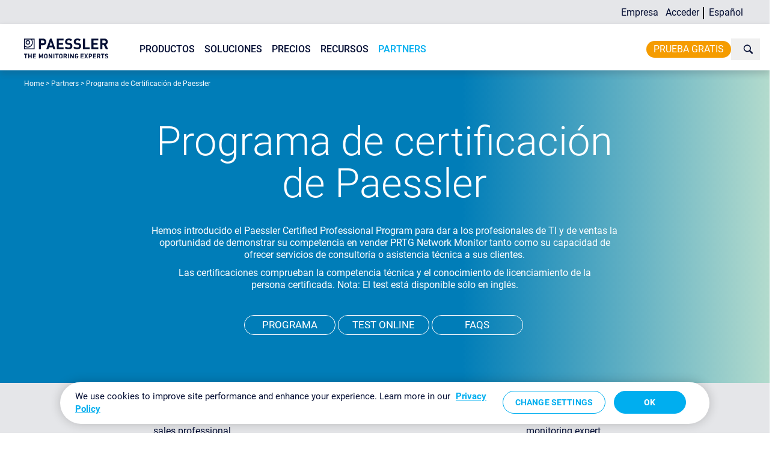

--- FILE ---
content_type: text/html; charset=utf-8
request_url: https://www.paessler.com/es/partners/paessler-certified-professional
body_size: 73639
content:

<!DOCTYPE html>

    

<html lang="es">
<head>
    <!-- Clickjacking protection for legacy browsers -->
    <script type="text/javascript">
        if (self !== top) {
            top.location = self.location;
        }
    </script>
    
        <script src="https://cdn.cookielaw.org/scripttemplates/otSDKStub.js" data-domain-script="36d52041-4818-40f8-a238-6135ebae43be"></script>
    
    <title>Programa de Certificación de Paessler</title>
    <meta http-equiv="Content-Type" content="text/html; charset=UTF-8"/>
    
        
    
    
        
    

    
        
            <!-- Google Tag Manager HEAD Script according to https://developers.google.com/tag-manager/quickstart -->
<script id="gtm">(function(w,d,s,l,i){w[l]=w[l]||[];w[l].push({'gtm.start':
new Date().getTime(),event:'gtm.js'});var f=d.getElementsByTagName(s)[0],
j=d.createElement(s),dl=l!='dataLayer'?'&l='+l:'';j.async=true;j.src=
'https://www.googletagmanager.com/gtm.js?id='+i+dl;f.parentNode.insertBefore(j,f);
})(window,document,'script','dataLayer','GTM-BB36');</script>
<!-- End Google Tag Manager -->
        
    
    <meta
        name="keywords"
        
    />
    <meta
        name="description"
        
        content="Programa de Certificación Paessler: ¿Está listo para tomar el examen en línea para probar su conocimiento de PRTG? Haga clic aquí"
        
    />
    
        <meta name="robots" content="index, follow"/>
    
    <meta name="theme-color" content="#050f34" />
    <meta name="viewport" content="width=device-width, initial-scale=1.0"/>
    
        <meta name="google-site-verification" content="AULw2jTvW7wlzhwS2Oa407N2Zgzo1ACQAGW89gm33Ds"/>
        <meta name="msvalidate.01" content="B068B5E2E11EBF63DE7EB5B62AF11BBC"/>
    
    
        
            <meta property="og:image" content="https://hlassets.paessler.com/common/files/preview/fallback-preview.jpg"/>
            <meta property="og:image:secure_url" content="https://hlassets.paessler.com/common/files/preview/fallback-preview.jpg"/>
            <meta name="twitter:image" content="https://hlassets.paessler.com/common/files/preview/fallback-preview.jpg"/>
            <meta name="twitter:card" content="summary_large_image">
        
    

    
        <link rel="stylesheet" type="text/css" href="/static/rendered/style.css?v=vmaster-3fecf464"/>
    

    <link rel="apple-touch-icon" sizes="180x180" href="/static/common/img/favicon/apple-touch-icon.png">
<link rel="icon" type="image/png" sizes="32x32" href="/static/common/img/favicon/favicon-32x32.png">
<link rel="icon" type="image/png" sizes="16x16" href="/static/common/img/favicon/favicon-16x16.png">
<link rel="manifest" href="/static/common/img/favicon/site.webmanifest">
<link rel="mask-icon" href="/static/common/img/favicon/safari-pinned-tab.svg" color="#050f34">
<link rel="shortcut icon" href="/static/common/img/favicon/favicon.ico">
<meta name="msapplication-TileColor" content="#050f34">
<meta name="msapplication-config" content="/static/common/img/favicon/browserconfig.xml">
<meta name="theme-color" content="#050f34">

    
        
            
                <link rel="canonical" href="https://www.paessler.com/es/partners/paessler-certified-professional"/>
            
        
    
    
        
            
                
                
                    <link rel="alternate" href="https://www.paessler.com/partners/paessler-certified-professional" hreflang="x-default"/>
                
            
            <link rel="alternate" href="https://www.paessler.com/partners/paessler-certified-professional" hreflang="en" />
<link rel="alternate" href="https://www.paessler.com/de/partners/paessler-certified-professional" hreflang="de" />
<link rel="alternate" href="https://www.paessler.com/es/partners/paessler-certified-professional" hreflang="es" />
<link rel="alternate" href="https://www.paessler.com/fr/partners/paessler-certified-professional" hreflang="fr" />
<link rel="alternate" href="https://www.paessler.com/br/partners/paessler-certified-professional" hreflang="pt" />
        
    

    

    <script type="text/javascript">
        /* eslint no-restricted-globals: ['error', '$', 'jQuery'] */

/* vanilla js document.ready implementation - to be fired directly without rocketloader
* see here: https://stackoverflow.com/questions/9899372/pure-javascript-equivalent-to-jquerys-ready-how-to-call-a-function-when-the
* taken from here: https://github.com/jfriend00/docReady
* and modified in terms of simplicity (readystatechange is enough in our case) */

(function(funcName, baseObj) {
    // The public function name defaults to window.docReady
    // but you can pass in your own object and own function name and those will be used
    // if you want to put them in a different namespace
    funcName = funcName || 'docReady';
    baseObj = baseObj || window;
    var readyList = [];
    var readyFired = false;
    var readyEventHandlersInstalled = false;

    // call this when the document is ready
    // this function protects itself against being called more than once
    function ready() {
        if (!readyFired) {
            // this must be set to true before we start calling callbacks
            readyFired = true;
            for (var i = 0; i < readyList.length; i++) {
                // if a callback here happens to add new ready handlers,
                // the docReady() function will see that it already fired
                // and will schedule the callback to run right after
                // this event loop finishes so all handlers will still execute
                // in order and no new ones will be added to the readyList
                // while we are processing the list
                readyList[i].fn.call(window, readyList[i].ctx);
            }
            // allow any closures held by these functions to free
            readyList = [];
        }
    }

    function readyStateChange() {
        if ( document.readyState === 'complete' ) {
            ready();
        }
    }

    // This is the one public interface
    // docReady(fn, context);
    // the context argument is optional - if present, it will be passed
    // as an argument to the callback
    baseObj[funcName] = function(callback, context) {
        if (typeof callback !== 'function') {
            throw new TypeError('callback for docReady(fn) must be a function');
        }
        // if ready has already fired, then just schedule the callback
        // to fire asynchronously, but right away
        if (readyFired) {
            setTimeout(function() {callback(context);}, 1);
            return;
        } else {
            // add the function and context to the list
            readyList.push({fn: callback, ctx: context});
        }
        // if document already ready to go, schedule the ready function to run
        if (document.readyState === 'complete') {
            setTimeout(ready, 1);
        } else if (!readyEventHandlersInstalled) {
            document.onreadystatechange = readyStateChange;
            readyEventHandlersInstalled = true;
        }
    };
})('docReady', window);
        function getCookie(name) {  // eslint-disable-line no-unused-vars
    var value = '; ' + document.cookie;
    var parts = value.split('; ' + name + '=');
    if (parts.length === 2) return parts.pop().split(';').shift();
}
        
    </script>

    <script src="/static/rendered/js.js?v=vmaster-3fecf464" type="text/javascript"></script>

    

        
            
                <base href="https://www.paessler.com/es/partners/paessler-certified-professional"/>
            
        

        

    

    
    
</head>



    <body class="español paessler-certified-professional 
            font-face-large ">

    
        
            <!-- Google Tag Manager (noscript) Body insert according to https://developers.google.com/tag-manager/quickstart -->
<noscript><iframe src="https://www.googletagmanager.com/ns.html?id=GTM-BB36"
height="0" width="0" style="display:none;visibility:hidden"></iframe></noscript>
<!-- End Google Tag Manager (noscript) -->
        
    

    <!-- jQuery is a dependency across all kinds of elements, so we need to load it this early already
         jQuery validate is needed for the footer newsletter form and for the form segment -->
    <script>
        /*! jQuery v1.12.4 | (c) jQuery Foundation | jquery.org/license */
!function(a,b){"object"==typeof module&&"object"==typeof module.exports?module.exports=a.document?b(a,!0):function(a){if(!a.document)throw new Error("jQuery requires a window with a document");return b(a)}:b(a)}("undefined"!=typeof window?window:this,function(a,b){var c=[],d=a.document,e=c.slice,f=c.concat,g=c.push,h=c.indexOf,i={},j=i.toString,k=i.hasOwnProperty,l={},m="1.12.4",n=function(a,b){return new n.fn.init(a,b)},o=/^[\s\uFEFF\xA0]+|[\s\uFEFF\xA0]+$/g,p=/^-ms-/,q=/-([\da-z])/gi,r=function(a,b){return b.toUpperCase()};n.fn=n.prototype={jquery:m,constructor:n,selector:"",length:0,toArray:function(){return e.call(this)},get:function(a){return null!=a?0>a?this[a+this.length]:this[a]:e.call(this)},pushStack:function(a){var b=n.merge(this.constructor(),a);return b.prevObject=this,b.context=this.context,b},each:function(a){return n.each(this,a)},map:function(a){return this.pushStack(n.map(this,function(b,c){return a.call(b,c,b)}))},slice:function(){return this.pushStack(e.apply(this,arguments))},first:function(){return this.eq(0)},last:function(){return this.eq(-1)},eq:function(a){var b=this.length,c=+a+(0>a?b:0);return this.pushStack(c>=0&&b>c?[this[c]]:[])},end:function(){return this.prevObject||this.constructor()},push:g,sort:c.sort,splice:c.splice},n.extend=n.fn.extend=function(){var a,b,c,d,e,f,g=arguments[0]||{},h=1,i=arguments.length,j=!1;for("boolean"==typeof g&&(j=g,g=arguments[h]||{},h++),"object"==typeof g||n.isFunction(g)||(g={}),h===i&&(g=this,h--);i>h;h++)if(null!=(e=arguments[h]))for(d in e)a=g[d],c=e[d],g!==c&&(j&&c&&(n.isPlainObject(c)||(b=n.isArray(c)))?(b?(b=!1,f=a&&n.isArray(a)?a:[]):f=a&&n.isPlainObject(a)?a:{},g[d]=n.extend(j,f,c)):void 0!==c&&(g[d]=c));return g},n.extend({expando:"jQuery"+(m+Math.random()).replace(/\D/g,""),isReady:!0,error:function(a){throw new Error(a)},noop:function(){},isFunction:function(a){return"function"===n.type(a)},isArray:Array.isArray||function(a){return"array"===n.type(a)},isWindow:function(a){return null!=a&&a==a.window},isNumeric:function(a){var b=a&&a.toString();return!n.isArray(a)&&b-parseFloat(b)+1>=0},isEmptyObject:function(a){var b;for(b in a)return!1;return!0},isPlainObject:function(a){var b;if(!a||"object"!==n.type(a)||a.nodeType||n.isWindow(a))return!1;try{if(a.constructor&&!k.call(a,"constructor")&&!k.call(a.constructor.prototype,"isPrototypeOf"))return!1}catch(c){return!1}if(!l.ownFirst)for(b in a)return k.call(a,b);for(b in a);return void 0===b||k.call(a,b)},type:function(a){return null==a?a+"":"object"==typeof a||"function"==typeof a?i[j.call(a)]||"object":typeof a},globalEval:function(b){b&&n.trim(b)&&(a.execScript||function(b){a.eval.call(a,b)})(b)},camelCase:function(a){return a.replace(p,"ms-").replace(q,r)},nodeName:function(a,b){return a.nodeName&&a.nodeName.toLowerCase()===b.toLowerCase()},each:function(a,b){var c,d=0;if(s(a)){for(c=a.length;c>d;d++)if(b.call(a[d],d,a[d])===!1)break}else for(d in a)if(b.call(a[d],d,a[d])===!1)break;return a},trim:function(a){return null==a?"":(a+"").replace(o,"")},makeArray:function(a,b){var c=b||[];return null!=a&&(s(Object(a))?n.merge(c,"string"==typeof a?[a]:a):g.call(c,a)),c},inArray:function(a,b,c){var d;if(b){if(h)return h.call(b,a,c);for(d=b.length,c=c?0>c?Math.max(0,d+c):c:0;d>c;c++)if(c in b&&b[c]===a)return c}return-1},merge:function(a,b){var c=+b.length,d=0,e=a.length;while(c>d)a[e++]=b[d++];if(c!==c)while(void 0!==b[d])a[e++]=b[d++];return a.length=e,a},grep:function(a,b,c){for(var d,e=[],f=0,g=a.length,h=!c;g>f;f++)d=!b(a[f],f),d!==h&&e.push(a[f]);return e},map:function(a,b,c){var d,e,g=0,h=[];if(s(a))for(d=a.length;d>g;g++)e=b(a[g],g,c),null!=e&&h.push(e);else for(g in a)e=b(a[g],g,c),null!=e&&h.push(e);return f.apply([],h)},guid:1,proxy:function(a,b){var c,d,f;return"string"==typeof b&&(f=a[b],b=a,a=f),n.isFunction(a)?(c=e.call(arguments,2),d=function(){return a.apply(b||this,c.concat(e.call(arguments)))},d.guid=a.guid=a.guid||n.guid++,d):void 0},now:function(){return+new Date},support:l}),"function"==typeof Symbol&&(n.fn[Symbol.iterator]=c[Symbol.iterator]),n.each("Boolean Number String Function Array Date RegExp Object Error Symbol".split(" "),function(a,b){i["[object "+b+"]"]=b.toLowerCase()});function s(a){var b=!!a&&"length"in a&&a.length,c=n.type(a);return"function"===c||n.isWindow(a)?!1:"array"===c||0===b||"number"==typeof b&&b>0&&b-1 in a}var t=function(a){var b,c,d,e,f,g,h,i,j,k,l,m,n,o,p,q,r,s,t,u="sizzle"+1*new Date,v=a.document,w=0,x=0,y=ga(),z=ga(),A=ga(),B=function(a,b){return a===b&&(l=!0),0},C=1<<31,D={}.hasOwnProperty,E=[],F=E.pop,G=E.push,H=E.push,I=E.slice,J=function(a,b){for(var c=0,d=a.length;d>c;c++)if(a[c]===b)return c;return-1},K="checked|selected|async|autofocus|autoplay|controls|defer|disabled|hidden|ismap|loop|multiple|open|readonly|required|scoped",L="[\\x20\\t\\r\\n\\f]",M="(?:\\\\.|[\\w-]|[^\\x00-\\xa0])+",N="\\["+L+"*("+M+")(?:"+L+"*([*^$|!~]?=)"+L+"*(?:'((?:\\\\.|[^\\\\'])*)'|\"((?:\\\\.|[^\\\\\"])*)\"|("+M+"))|)"+L+"*\\]",O=":("+M+")(?:\\((('((?:\\\\.|[^\\\\'])*)'|\"((?:\\\\.|[^\\\\\"])*)\")|((?:\\\\.|[^\\\\()[\\]]|"+N+")*)|.*)\\)|)",P=new RegExp(L+"+","g"),Q=new RegExp("^"+L+"+|((?:^|[^\\\\])(?:\\\\.)*)"+L+"+$","g"),R=new RegExp("^"+L+"*,"+L+"*"),S=new RegExp("^"+L+"*([>+~]|"+L+")"+L+"*"),T=new RegExp("="+L+"*([^\\]'\"]*?)"+L+"*\\]","g"),U=new RegExp(O),V=new RegExp("^"+M+"$"),W={ID:new RegExp("^#("+M+")"),CLASS:new RegExp("^\\.("+M+")"),TAG:new RegExp("^("+M+"|[*])"),ATTR:new RegExp("^"+N),PSEUDO:new RegExp("^"+O),CHILD:new RegExp("^:(only|first|last|nth|nth-last)-(child|of-type)(?:\\("+L+"*(even|odd|(([+-]|)(\\d*)n|)"+L+"*(?:([+-]|)"+L+"*(\\d+)|))"+L+"*\\)|)","i"),bool:new RegExp("^(?:"+K+")$","i"),needsContext:new RegExp("^"+L+"*[>+~]|:(even|odd|eq|gt|lt|nth|first|last)(?:\\("+L+"*((?:-\\d)?\\d*)"+L+"*\\)|)(?=[^-]|$)","i")},X=/^(?:input|select|textarea|button)$/i,Y=/^h\d$/i,Z=/^[^{]+\{\s*\[native \w/,$=/^(?:#([\w-]+)|(\w+)|\.([\w-]+))$/,_=/[+~]/,aa=/'|\\/g,ba=new RegExp("\\\\([\\da-f]{1,6}"+L+"?|("+L+")|.)","ig"),ca=function(a,b,c){var d="0x"+b-65536;return d!==d||c?b:0>d?String.fromCharCode(d+65536):String.fromCharCode(d>>10|55296,1023&d|56320)},da=function(){m()};try{H.apply(E=I.call(v.childNodes),v.childNodes),E[v.childNodes.length].nodeType}catch(ea){H={apply:E.length?function(a,b){G.apply(a,I.call(b))}:function(a,b){var c=a.length,d=0;while(a[c++]=b[d++]);a.length=c-1}}}function fa(a,b,d,e){var f,h,j,k,l,o,r,s,w=b&&b.ownerDocument,x=b?b.nodeType:9;if(d=d||[],"string"!=typeof a||!a||1!==x&&9!==x&&11!==x)return d;if(!e&&((b?b.ownerDocument||b:v)!==n&&m(b),b=b||n,p)){if(11!==x&&(o=$.exec(a)))if(f=o[1]){if(9===x){if(!(j=b.getElementById(f)))return d;if(j.id===f)return d.push(j),d}else if(w&&(j=w.getElementById(f))&&t(b,j)&&j.id===f)return d.push(j),d}else{if(o[2])return H.apply(d,b.getElementsByTagName(a)),d;if((f=o[3])&&c.getElementsByClassName&&b.getElementsByClassName)return H.apply(d,b.getElementsByClassName(f)),d}if(c.qsa&&!A[a+" "]&&(!q||!q.test(a))){if(1!==x)w=b,s=a;else if("object"!==b.nodeName.toLowerCase()){(k=b.getAttribute("id"))?k=k.replace(aa,"\\$&"):b.setAttribute("id",k=u),r=g(a),h=r.length,l=V.test(k)?"#"+k:"[id='"+k+"']";while(h--)r[h]=l+" "+qa(r[h]);s=r.join(","),w=_.test(a)&&oa(b.parentNode)||b}if(s)try{return H.apply(d,w.querySelectorAll(s)),d}catch(y){}finally{k===u&&b.removeAttribute("id")}}}return i(a.replace(Q,"$1"),b,d,e)}function ga(){var a=[];function b(c,e){return a.push(c+" ")>d.cacheLength&&delete b[a.shift()],b[c+" "]=e}return b}function ha(a){return a[u]=!0,a}function ia(a){var b=n.createElement("div");try{return!!a(b)}catch(c){return!1}finally{b.parentNode&&b.parentNode.removeChild(b),b=null}}function ja(a,b){var c=a.split("|"),e=c.length;while(e--)d.attrHandle[c[e]]=b}function ka(a,b){var c=b&&a,d=c&&1===a.nodeType&&1===b.nodeType&&(~b.sourceIndex||C)-(~a.sourceIndex||C);if(d)return d;if(c)while(c=c.nextSibling)if(c===b)return-1;return a?1:-1}function la(a){return function(b){var c=b.nodeName.toLowerCase();return"input"===c&&b.type===a}}function ma(a){return function(b){var c=b.nodeName.toLowerCase();return("input"===c||"button"===c)&&b.type===a}}function na(a){return ha(function(b){return b=+b,ha(function(c,d){var e,f=a([],c.length,b),g=f.length;while(g--)c[e=f[g]]&&(c[e]=!(d[e]=c[e]))})})}function oa(a){return a&&"undefined"!=typeof a.getElementsByTagName&&a}c=fa.support={},f=fa.isXML=function(a){var b=a&&(a.ownerDocument||a).documentElement;return b?"HTML"!==b.nodeName:!1},m=fa.setDocument=function(a){var b,e,g=a?a.ownerDocument||a:v;return g!==n&&9===g.nodeType&&g.documentElement?(n=g,o=n.documentElement,p=!f(n),(e=n.defaultView)&&e.top!==e&&(e.addEventListener?e.addEventListener("unload",da,!1):e.attachEvent&&e.attachEvent("onunload",da)),c.attributes=ia(function(a){return a.className="i",!a.getAttribute("className")}),c.getElementsByTagName=ia(function(a){return a.appendChild(n.createComment("")),!a.getElementsByTagName("*").length}),c.getElementsByClassName=Z.test(n.getElementsByClassName),c.getById=ia(function(a){return o.appendChild(a).id=u,!n.getElementsByName||!n.getElementsByName(u).length}),c.getById?(d.find.ID=function(a,b){if("undefined"!=typeof b.getElementById&&p){var c=b.getElementById(a);return c?[c]:[]}},d.filter.ID=function(a){var b=a.replace(ba,ca);return function(a){return a.getAttribute("id")===b}}):(delete d.find.ID,d.filter.ID=function(a){var b=a.replace(ba,ca);return function(a){var c="undefined"!=typeof a.getAttributeNode&&a.getAttributeNode("id");return c&&c.value===b}}),d.find.TAG=c.getElementsByTagName?function(a,b){return"undefined"!=typeof b.getElementsByTagName?b.getElementsByTagName(a):c.qsa?b.querySelectorAll(a):void 0}:function(a,b){var c,d=[],e=0,f=b.getElementsByTagName(a);if("*"===a){while(c=f[e++])1===c.nodeType&&d.push(c);return d}return f},d.find.CLASS=c.getElementsByClassName&&function(a,b){return"undefined"!=typeof b.getElementsByClassName&&p?b.getElementsByClassName(a):void 0},r=[],q=[],(c.qsa=Z.test(n.querySelectorAll))&&(ia(function(a){o.appendChild(a).innerHTML="<a id='"+u+"'></a><select id='"+u+"-\r\\' msallowcapture=''><option selected=''></option></select>",a.querySelectorAll("[msallowcapture^='']").length&&q.push("[*^$]="+L+"*(?:''|\"\")"),a.querySelectorAll("[selected]").length||q.push("\\["+L+"*(?:value|"+K+")"),a.querySelectorAll("[id~="+u+"-]").length||q.push("~="),a.querySelectorAll(":checked").length||q.push(":checked"),a.querySelectorAll("a#"+u+"+*").length||q.push(".#.+[+~]")}),ia(function(a){var b=n.createElement("input");b.setAttribute("type","hidden"),a.appendChild(b).setAttribute("name","D"),a.querySelectorAll("[name=d]").length&&q.push("name"+L+"*[*^$|!~]?="),a.querySelectorAll(":enabled").length||q.push(":enabled",":disabled"),a.querySelectorAll("*,:x"),q.push(",.*:")})),(c.matchesSelector=Z.test(s=o.matches||o.webkitMatchesSelector||o.mozMatchesSelector||o.oMatchesSelector||o.msMatchesSelector))&&ia(function(a){c.disconnectedMatch=s.call(a,"div"),s.call(a,"[s!='']:x"),r.push("!=",O)}),q=q.length&&new RegExp(q.join("|")),r=r.length&&new RegExp(r.join("|")),b=Z.test(o.compareDocumentPosition),t=b||Z.test(o.contains)?function(a,b){var c=9===a.nodeType?a.documentElement:a,d=b&&b.parentNode;return a===d||!(!d||1!==d.nodeType||!(c.contains?c.contains(d):a.compareDocumentPosition&&16&a.compareDocumentPosition(d)))}:function(a,b){if(b)while(b=b.parentNode)if(b===a)return!0;return!1},B=b?function(a,b){if(a===b)return l=!0,0;var d=!a.compareDocumentPosition-!b.compareDocumentPosition;return d?d:(d=(a.ownerDocument||a)===(b.ownerDocument||b)?a.compareDocumentPosition(b):1,1&d||!c.sortDetached&&b.compareDocumentPosition(a)===d?a===n||a.ownerDocument===v&&t(v,a)?-1:b===n||b.ownerDocument===v&&t(v,b)?1:k?J(k,a)-J(k,b):0:4&d?-1:1)}:function(a,b){if(a===b)return l=!0,0;var c,d=0,e=a.parentNode,f=b.parentNode,g=[a],h=[b];if(!e||!f)return a===n?-1:b===n?1:e?-1:f?1:k?J(k,a)-J(k,b):0;if(e===f)return ka(a,b);c=a;while(c=c.parentNode)g.unshift(c);c=b;while(c=c.parentNode)h.unshift(c);while(g[d]===h[d])d++;return d?ka(g[d],h[d]):g[d]===v?-1:h[d]===v?1:0},n):n},fa.matches=function(a,b){return fa(a,null,null,b)},fa.matchesSelector=function(a,b){if((a.ownerDocument||a)!==n&&m(a),b=b.replace(T,"='$1']"),c.matchesSelector&&p&&!A[b+" "]&&(!r||!r.test(b))&&(!q||!q.test(b)))try{var d=s.call(a,b);if(d||c.disconnectedMatch||a.document&&11!==a.document.nodeType)return d}catch(e){}return fa(b,n,null,[a]).length>0},fa.contains=function(a,b){return(a.ownerDocument||a)!==n&&m(a),t(a,b)},fa.attr=function(a,b){(a.ownerDocument||a)!==n&&m(a);var e=d.attrHandle[b.toLowerCase()],f=e&&D.call(d.attrHandle,b.toLowerCase())?e(a,b,!p):void 0;return void 0!==f?f:c.attributes||!p?a.getAttribute(b):(f=a.getAttributeNode(b))&&f.specified?f.value:null},fa.error=function(a){throw new Error("Syntax error, unrecognized expression: "+a)},fa.uniqueSort=function(a){var b,d=[],e=0,f=0;if(l=!c.detectDuplicates,k=!c.sortStable&&a.slice(0),a.sort(B),l){while(b=a[f++])b===a[f]&&(e=d.push(f));while(e--)a.splice(d[e],1)}return k=null,a},e=fa.getText=function(a){var b,c="",d=0,f=a.nodeType;if(f){if(1===f||9===f||11===f){if("string"==typeof a.textContent)return a.textContent;for(a=a.firstChild;a;a=a.nextSibling)c+=e(a)}else if(3===f||4===f)return a.nodeValue}else while(b=a[d++])c+=e(b);return c},d=fa.selectors={cacheLength:50,createPseudo:ha,match:W,attrHandle:{},find:{},relative:{">":{dir:"parentNode",first:!0}," ":{dir:"parentNode"},"+":{dir:"previousSibling",first:!0},"~":{dir:"previousSibling"}},preFilter:{ATTR:function(a){return a[1]=a[1].replace(ba,ca),a[3]=(a[3]||a[4]||a[5]||"").replace(ba,ca),"~="===a[2]&&(a[3]=" "+a[3]+" "),a.slice(0,4)},CHILD:function(a){return a[1]=a[1].toLowerCase(),"nth"===a[1].slice(0,3)?(a[3]||fa.error(a[0]),a[4]=+(a[4]?a[5]+(a[6]||1):2*("even"===a[3]||"odd"===a[3])),a[5]=+(a[7]+a[8]||"odd"===a[3])):a[3]&&fa.error(a[0]),a},PSEUDO:function(a){var b,c=!a[6]&&a[2];return W.CHILD.test(a[0])?null:(a[3]?a[2]=a[4]||a[5]||"":c&&U.test(c)&&(b=g(c,!0))&&(b=c.indexOf(")",c.length-b)-c.length)&&(a[0]=a[0].slice(0,b),a[2]=c.slice(0,b)),a.slice(0,3))}},filter:{TAG:function(a){var b=a.replace(ba,ca).toLowerCase();return"*"===a?function(){return!0}:function(a){return a.nodeName&&a.nodeName.toLowerCase()===b}},CLASS:function(a){var b=y[a+" "];return b||(b=new RegExp("(^|"+L+")"+a+"("+L+"|$)"))&&y(a,function(a){return b.test("string"==typeof a.className&&a.className||"undefined"!=typeof a.getAttribute&&a.getAttribute("class")||"")})},ATTR:function(a,b,c){return function(d){var e=fa.attr(d,a);return null==e?"!="===b:b?(e+="","="===b?e===c:"!="===b?e!==c:"^="===b?c&&0===e.indexOf(c):"*="===b?c&&e.indexOf(c)>-1:"$="===b?c&&e.slice(-c.length)===c:"~="===b?(" "+e.replace(P," ")+" ").indexOf(c)>-1:"|="===b?e===c||e.slice(0,c.length+1)===c+"-":!1):!0}},CHILD:function(a,b,c,d,e){var f="nth"!==a.slice(0,3),g="last"!==a.slice(-4),h="of-type"===b;return 1===d&&0===e?function(a){return!!a.parentNode}:function(b,c,i){var j,k,l,m,n,o,p=f!==g?"nextSibling":"previousSibling",q=b.parentNode,r=h&&b.nodeName.toLowerCase(),s=!i&&!h,t=!1;if(q){if(f){while(p){m=b;while(m=m[p])if(h?m.nodeName.toLowerCase()===r:1===m.nodeType)return!1;o=p="only"===a&&!o&&"nextSibling"}return!0}if(o=[g?q.firstChild:q.lastChild],g&&s){m=q,l=m[u]||(m[u]={}),k=l[m.uniqueID]||(l[m.uniqueID]={}),j=k[a]||[],n=j[0]===w&&j[1],t=n&&j[2],m=n&&q.childNodes[n];while(m=++n&&m&&m[p]||(t=n=0)||o.pop())if(1===m.nodeType&&++t&&m===b){k[a]=[w,n,t];break}}else if(s&&(m=b,l=m[u]||(m[u]={}),k=l[m.uniqueID]||(l[m.uniqueID]={}),j=k[a]||[],n=j[0]===w&&j[1],t=n),t===!1)while(m=++n&&m&&m[p]||(t=n=0)||o.pop())if((h?m.nodeName.toLowerCase()===r:1===m.nodeType)&&++t&&(s&&(l=m[u]||(m[u]={}),k=l[m.uniqueID]||(l[m.uniqueID]={}),k[a]=[w,t]),m===b))break;return t-=e,t===d||t%d===0&&t/d>=0}}},PSEUDO:function(a,b){var c,e=d.pseudos[a]||d.setFilters[a.toLowerCase()]||fa.error("unsupported pseudo: "+a);return e[u]?e(b):e.length>1?(c=[a,a,"",b],d.setFilters.hasOwnProperty(a.toLowerCase())?ha(function(a,c){var d,f=e(a,b),g=f.length;while(g--)d=J(a,f[g]),a[d]=!(c[d]=f[g])}):function(a){return e(a,0,c)}):e}},pseudos:{not:ha(function(a){var b=[],c=[],d=h(a.replace(Q,"$1"));return d[u]?ha(function(a,b,c,e){var f,g=d(a,null,e,[]),h=a.length;while(h--)(f=g[h])&&(a[h]=!(b[h]=f))}):function(a,e,f){return b[0]=a,d(b,null,f,c),b[0]=null,!c.pop()}}),has:ha(function(a){return function(b){return fa(a,b).length>0}}),contains:ha(function(a){return a=a.replace(ba,ca),function(b){return(b.textContent||b.innerText||e(b)).indexOf(a)>-1}}),lang:ha(function(a){return V.test(a||"")||fa.error("unsupported lang: "+a),a=a.replace(ba,ca).toLowerCase(),function(b){var c;do if(c=p?b.lang:b.getAttribute("xml:lang")||b.getAttribute("lang"))return c=c.toLowerCase(),c===a||0===c.indexOf(a+"-");while((b=b.parentNode)&&1===b.nodeType);return!1}}),target:function(b){var c=a.location&&a.location.hash;return c&&c.slice(1)===b.id},root:function(a){return a===o},focus:function(a){return a===n.activeElement&&(!n.hasFocus||n.hasFocus())&&!!(a.type||a.href||~a.tabIndex)},enabled:function(a){return a.disabled===!1},disabled:function(a){return a.disabled===!0},checked:function(a){var b=a.nodeName.toLowerCase();return"input"===b&&!!a.checked||"option"===b&&!!a.selected},selected:function(a){return a.parentNode&&a.parentNode.selectedIndex,a.selected===!0},empty:function(a){for(a=a.firstChild;a;a=a.nextSibling)if(a.nodeType<6)return!1;return!0},parent:function(a){return!d.pseudos.empty(a)},header:function(a){return Y.test(a.nodeName)},input:function(a){return X.test(a.nodeName)},button:function(a){var b=a.nodeName.toLowerCase();return"input"===b&&"button"===a.type||"button"===b},text:function(a){var b;return"input"===a.nodeName.toLowerCase()&&"text"===a.type&&(null==(b=a.getAttribute("type"))||"text"===b.toLowerCase())},first:na(function(){return[0]}),last:na(function(a,b){return[b-1]}),eq:na(function(a,b,c){return[0>c?c+b:c]}),even:na(function(a,b){for(var c=0;b>c;c+=2)a.push(c);return a}),odd:na(function(a,b){for(var c=1;b>c;c+=2)a.push(c);return a}),lt:na(function(a,b,c){for(var d=0>c?c+b:c;--d>=0;)a.push(d);return a}),gt:na(function(a,b,c){for(var d=0>c?c+b:c;++d<b;)a.push(d);return a})}},d.pseudos.nth=d.pseudos.eq;for(b in{radio:!0,checkbox:!0,file:!0,password:!0,image:!0})d.pseudos[b]=la(b);for(b in{submit:!0,reset:!0})d.pseudos[b]=ma(b);function pa(){}pa.prototype=d.filters=d.pseudos,d.setFilters=new pa,g=fa.tokenize=function(a,b){var c,e,f,g,h,i,j,k=z[a+" "];if(k)return b?0:k.slice(0);h=a,i=[],j=d.preFilter;while(h){c&&!(e=R.exec(h))||(e&&(h=h.slice(e[0].length)||h),i.push(f=[])),c=!1,(e=S.exec(h))&&(c=e.shift(),f.push({value:c,type:e[0].replace(Q," ")}),h=h.slice(c.length));for(g in d.filter)!(e=W[g].exec(h))||j[g]&&!(e=j[g](e))||(c=e.shift(),f.push({value:c,type:g,matches:e}),h=h.slice(c.length));if(!c)break}return b?h.length:h?fa.error(a):z(a,i).slice(0)};function qa(a){for(var b=0,c=a.length,d="";c>b;b++)d+=a[b].value;return d}function ra(a,b,c){var d=b.dir,e=c&&"parentNode"===d,f=x++;return b.first?function(b,c,f){while(b=b[d])if(1===b.nodeType||e)return a(b,c,f)}:function(b,c,g){var h,i,j,k=[w,f];if(g){while(b=b[d])if((1===b.nodeType||e)&&a(b,c,g))return!0}else while(b=b[d])if(1===b.nodeType||e){if(j=b[u]||(b[u]={}),i=j[b.uniqueID]||(j[b.uniqueID]={}),(h=i[d])&&h[0]===w&&h[1]===f)return k[2]=h[2];if(i[d]=k,k[2]=a(b,c,g))return!0}}}function sa(a){return a.length>1?function(b,c,d){var e=a.length;while(e--)if(!a[e](b,c,d))return!1;return!0}:a[0]}function ta(a,b,c){for(var d=0,e=b.length;e>d;d++)fa(a,b[d],c);return c}function ua(a,b,c,d,e){for(var f,g=[],h=0,i=a.length,j=null!=b;i>h;h++)(f=a[h])&&(c&&!c(f,d,e)||(g.push(f),j&&b.push(h)));return g}function va(a,b,c,d,e,f){return d&&!d[u]&&(d=va(d)),e&&!e[u]&&(e=va(e,f)),ha(function(f,g,h,i){var j,k,l,m=[],n=[],o=g.length,p=f||ta(b||"*",h.nodeType?[h]:h,[]),q=!a||!f&&b?p:ua(p,m,a,h,i),r=c?e||(f?a:o||d)?[]:g:q;if(c&&c(q,r,h,i),d){j=ua(r,n),d(j,[],h,i),k=j.length;while(k--)(l=j[k])&&(r[n[k]]=!(q[n[k]]=l))}if(f){if(e||a){if(e){j=[],k=r.length;while(k--)(l=r[k])&&j.push(q[k]=l);e(null,r=[],j,i)}k=r.length;while(k--)(l=r[k])&&(j=e?J(f,l):m[k])>-1&&(f[j]=!(g[j]=l))}}else r=ua(r===g?r.splice(o,r.length):r),e?e(null,g,r,i):H.apply(g,r)})}function wa(a){for(var b,c,e,f=a.length,g=d.relative[a[0].type],h=g||d.relative[" "],i=g?1:0,k=ra(function(a){return a===b},h,!0),l=ra(function(a){return J(b,a)>-1},h,!0),m=[function(a,c,d){var e=!g&&(d||c!==j)||((b=c).nodeType?k(a,c,d):l(a,c,d));return b=null,e}];f>i;i++)if(c=d.relative[a[i].type])m=[ra(sa(m),c)];else{if(c=d.filter[a[i].type].apply(null,a[i].matches),c[u]){for(e=++i;f>e;e++)if(d.relative[a[e].type])break;return va(i>1&&sa(m),i>1&&qa(a.slice(0,i-1).concat({value:" "===a[i-2].type?"*":""})).replace(Q,"$1"),c,e>i&&wa(a.slice(i,e)),f>e&&wa(a=a.slice(e)),f>e&&qa(a))}m.push(c)}return sa(m)}function xa(a,b){var c=b.length>0,e=a.length>0,f=function(f,g,h,i,k){var l,o,q,r=0,s="0",t=f&&[],u=[],v=j,x=f||e&&d.find.TAG("*",k),y=w+=null==v?1:Math.random()||.1,z=x.length;for(k&&(j=g===n||g||k);s!==z&&null!=(l=x[s]);s++){if(e&&l){o=0,g||l.ownerDocument===n||(m(l),h=!p);while(q=a[o++])if(q(l,g||n,h)){i.push(l);break}k&&(w=y)}c&&((l=!q&&l)&&r--,f&&t.push(l))}if(r+=s,c&&s!==r){o=0;while(q=b[o++])q(t,u,g,h);if(f){if(r>0)while(s--)t[s]||u[s]||(u[s]=F.call(i));u=ua(u)}H.apply(i,u),k&&!f&&u.length>0&&r+b.length>1&&fa.uniqueSort(i)}return k&&(w=y,j=v),t};return c?ha(f):f}return h=fa.compile=function(a,b){var c,d=[],e=[],f=A[a+" "];if(!f){b||(b=g(a)),c=b.length;while(c--)f=wa(b[c]),f[u]?d.push(f):e.push(f);f=A(a,xa(e,d)),f.selector=a}return f},i=fa.select=function(a,b,e,f){var i,j,k,l,m,n="function"==typeof a&&a,o=!f&&g(a=n.selector||a);if(e=e||[],1===o.length){if(j=o[0]=o[0].slice(0),j.length>2&&"ID"===(k=j[0]).type&&c.getById&&9===b.nodeType&&p&&d.relative[j[1].type]){if(b=(d.find.ID(k.matches[0].replace(ba,ca),b)||[])[0],!b)return e;n&&(b=b.parentNode),a=a.slice(j.shift().value.length)}i=W.needsContext.test(a)?0:j.length;while(i--){if(k=j[i],d.relative[l=k.type])break;if((m=d.find[l])&&(f=m(k.matches[0].replace(ba,ca),_.test(j[0].type)&&oa(b.parentNode)||b))){if(j.splice(i,1),a=f.length&&qa(j),!a)return H.apply(e,f),e;break}}}return(n||h(a,o))(f,b,!p,e,!b||_.test(a)&&oa(b.parentNode)||b),e},c.sortStable=u.split("").sort(B).join("")===u,c.detectDuplicates=!!l,m(),c.sortDetached=ia(function(a){return 1&a.compareDocumentPosition(n.createElement("div"))}),ia(function(a){return a.innerHTML="<a href='#'></a>","#"===a.firstChild.getAttribute("href")})||ja("type|href|height|width",function(a,b,c){return c?void 0:a.getAttribute(b,"type"===b.toLowerCase()?1:2)}),c.attributes&&ia(function(a){return a.innerHTML="<input/>",a.firstChild.setAttribute("value",""),""===a.firstChild.getAttribute("value")})||ja("value",function(a,b,c){return c||"input"!==a.nodeName.toLowerCase()?void 0:a.defaultValue}),ia(function(a){return null==a.getAttribute("disabled")})||ja(K,function(a,b,c){var d;return c?void 0:a[b]===!0?b.toLowerCase():(d=a.getAttributeNode(b))&&d.specified?d.value:null}),fa}(a);n.find=t,n.expr=t.selectors,n.expr[":"]=n.expr.pseudos,n.uniqueSort=n.unique=t.uniqueSort,n.text=t.getText,n.isXMLDoc=t.isXML,n.contains=t.contains;var u=function(a,b,c){var d=[],e=void 0!==c;while((a=a[b])&&9!==a.nodeType)if(1===a.nodeType){if(e&&n(a).is(c))break;d.push(a)}return d},v=function(a,b){for(var c=[];a;a=a.nextSibling)1===a.nodeType&&a!==b&&c.push(a);return c},w=n.expr.match.needsContext,x=/^<([\w-]+)\s*\/?>(?:<\/\1>|)$/,y=/^.[^:#\[\.,]*$/;function z(a,b,c){if(n.isFunction(b))return n.grep(a,function(a,d){return!!b.call(a,d,a)!==c});if(b.nodeType)return n.grep(a,function(a){return a===b!==c});if("string"==typeof b){if(y.test(b))return n.filter(b,a,c);b=n.filter(b,a)}return n.grep(a,function(a){return n.inArray(a,b)>-1!==c})}n.filter=function(a,b,c){var d=b[0];return c&&(a=":not("+a+")"),1===b.length&&1===d.nodeType?n.find.matchesSelector(d,a)?[d]:[]:n.find.matches(a,n.grep(b,function(a){return 1===a.nodeType}))},n.fn.extend({find:function(a){var b,c=[],d=this,e=d.length;if("string"!=typeof a)return this.pushStack(n(a).filter(function(){for(b=0;e>b;b++)if(n.contains(d[b],this))return!0}));for(b=0;e>b;b++)n.find(a,d[b],c);return c=this.pushStack(e>1?n.unique(c):c),c.selector=this.selector?this.selector+" "+a:a,c},filter:function(a){return this.pushStack(z(this,a||[],!1))},not:function(a){return this.pushStack(z(this,a||[],!0))},is:function(a){return!!z(this,"string"==typeof a&&w.test(a)?n(a):a||[],!1).length}});var A,B=/^(?:\s*(<[\w\W]+>)[^>]*|#([\w-]*))$/,C=n.fn.init=function(a,b,c){var e,f;if(!a)return this;if(c=c||A,"string"==typeof a){if(e="<"===a.charAt(0)&&">"===a.charAt(a.length-1)&&a.length>=3?[null,a,null]:B.exec(a),!e||!e[1]&&b)return!b||b.jquery?(b||c).find(a):this.constructor(b).find(a);if(e[1]){if(b=b instanceof n?b[0]:b,n.merge(this,n.parseHTML(e[1],b&&b.nodeType?b.ownerDocument||b:d,!0)),x.test(e[1])&&n.isPlainObject(b))for(e in b)n.isFunction(this[e])?this[e](b[e]):this.attr(e,b[e]);return this}if(f=d.getElementById(e[2]),f&&f.parentNode){if(f.id!==e[2])return A.find(a);this.length=1,this[0]=f}return this.context=d,this.selector=a,this}return a.nodeType?(this.context=this[0]=a,this.length=1,this):n.isFunction(a)?"undefined"!=typeof c.ready?c.ready(a):a(n):(void 0!==a.selector&&(this.selector=a.selector,this.context=a.context),n.makeArray(a,this))};C.prototype=n.fn,A=n(d);var D=/^(?:parents|prev(?:Until|All))/,E={children:!0,contents:!0,next:!0,prev:!0};n.fn.extend({has:function(a){var b,c=n(a,this),d=c.length;return this.filter(function(){for(b=0;d>b;b++)if(n.contains(this,c[b]))return!0})},closest:function(a,b){for(var c,d=0,e=this.length,f=[],g=w.test(a)||"string"!=typeof a?n(a,b||this.context):0;e>d;d++)for(c=this[d];c&&c!==b;c=c.parentNode)if(c.nodeType<11&&(g?g.index(c)>-1:1===c.nodeType&&n.find.matchesSelector(c,a))){f.push(c);break}return this.pushStack(f.length>1?n.uniqueSort(f):f)},index:function(a){return a?"string"==typeof a?n.inArray(this[0],n(a)):n.inArray(a.jquery?a[0]:a,this):this[0]&&this[0].parentNode?this.first().prevAll().length:-1},add:function(a,b){return this.pushStack(n.uniqueSort(n.merge(this.get(),n(a,b))))},addBack:function(a){return this.add(null==a?this.prevObject:this.prevObject.filter(a))}});function F(a,b){do a=a[b];while(a&&1!==a.nodeType);return a}n.each({parent:function(a){var b=a.parentNode;return b&&11!==b.nodeType?b:null},parents:function(a){return u(a,"parentNode")},parentsUntil:function(a,b,c){return u(a,"parentNode",c)},next:function(a){return F(a,"nextSibling")},prev:function(a){return F(a,"previousSibling")},nextAll:function(a){return u(a,"nextSibling")},prevAll:function(a){return u(a,"previousSibling")},nextUntil:function(a,b,c){return u(a,"nextSibling",c)},prevUntil:function(a,b,c){return u(a,"previousSibling",c)},siblings:function(a){return v((a.parentNode||{}).firstChild,a)},children:function(a){return v(a.firstChild)},contents:function(a){return n.nodeName(a,"iframe")?a.contentDocument||a.contentWindow.document:n.merge([],a.childNodes)}},function(a,b){n.fn[a]=function(c,d){var e=n.map(this,b,c);return"Until"!==a.slice(-5)&&(d=c),d&&"string"==typeof d&&(e=n.filter(d,e)),this.length>1&&(E[a]||(e=n.uniqueSort(e)),D.test(a)&&(e=e.reverse())),this.pushStack(e)}});var G=/\S+/g;function H(a){var b={};return n.each(a.match(G)||[],function(a,c){b[c]=!0}),b}n.Callbacks=function(a){a="string"==typeof a?H(a):n.extend({},a);var b,c,d,e,f=[],g=[],h=-1,i=function(){for(e=a.once,d=b=!0;g.length;h=-1){c=g.shift();while(++h<f.length)f[h].apply(c[0],c[1])===!1&&a.stopOnFalse&&(h=f.length,c=!1)}a.memory||(c=!1),b=!1,e&&(f=c?[]:"")},j={add:function(){return f&&(c&&!b&&(h=f.length-1,g.push(c)),function d(b){n.each(b,function(b,c){n.isFunction(c)?a.unique&&j.has(c)||f.push(c):c&&c.length&&"string"!==n.type(c)&&d(c)})}(arguments),c&&!b&&i()),this},remove:function(){return n.each(arguments,function(a,b){var c;while((c=n.inArray(b,f,c))>-1)f.splice(c,1),h>=c&&h--}),this},has:function(a){return a?n.inArray(a,f)>-1:f.length>0},empty:function(){return f&&(f=[]),this},disable:function(){return e=g=[],f=c="",this},disabled:function(){return!f},lock:function(){return e=!0,c||j.disable(),this},locked:function(){return!!e},fireWith:function(a,c){return e||(c=c||[],c=[a,c.slice?c.slice():c],g.push(c),b||i()),this},fire:function(){return j.fireWith(this,arguments),this},fired:function(){return!!d}};return j},n.extend({Deferred:function(a){var b=[["resolve","done",n.Callbacks("once memory"),"resolved"],["reject","fail",n.Callbacks("once memory"),"rejected"],["notify","progress",n.Callbacks("memory")]],c="pending",d={state:function(){return c},always:function(){return e.done(arguments).fail(arguments),this},then:function(){var a=arguments;return n.Deferred(function(c){n.each(b,function(b,f){var g=n.isFunction(a[b])&&a[b];e[f[1]](function(){var a=g&&g.apply(this,arguments);a&&n.isFunction(a.promise)?a.promise().progress(c.notify).done(c.resolve).fail(c.reject):c[f[0]+"With"](this===d?c.promise():this,g?[a]:arguments)})}),a=null}).promise()},promise:function(a){return null!=a?n.extend(a,d):d}},e={};return d.pipe=d.then,n.each(b,function(a,f){var g=f[2],h=f[3];d[f[1]]=g.add,h&&g.add(function(){c=h},b[1^a][2].disable,b[2][2].lock),e[f[0]]=function(){return e[f[0]+"With"](this===e?d:this,arguments),this},e[f[0]+"With"]=g.fireWith}),d.promise(e),a&&a.call(e,e),e},when:function(a){var b=0,c=e.call(arguments),d=c.length,f=1!==d||a&&n.isFunction(a.promise)?d:0,g=1===f?a:n.Deferred(),h=function(a,b,c){return function(d){b[a]=this,c[a]=arguments.length>1?e.call(arguments):d,c===i?g.notifyWith(b,c):--f||g.resolveWith(b,c)}},i,j,k;if(d>1)for(i=new Array(d),j=new Array(d),k=new Array(d);d>b;b++)c[b]&&n.isFunction(c[b].promise)?c[b].promise().progress(h(b,j,i)).done(h(b,k,c)).fail(g.reject):--f;return f||g.resolveWith(k,c),g.promise()}});var I;n.fn.ready=function(a){return n.ready.promise().done(a),this},n.extend({isReady:!1,readyWait:1,holdReady:function(a){a?n.readyWait++:n.ready(!0)},ready:function(a){(a===!0?--n.readyWait:n.isReady)||(n.isReady=!0,a!==!0&&--n.readyWait>0||(I.resolveWith(d,[n]),n.fn.triggerHandler&&(n(d).triggerHandler("ready"),n(d).off("ready"))))}});function J(){d.addEventListener?(d.removeEventListener("DOMContentLoaded",K),a.removeEventListener("load",K)):(d.detachEvent("onreadystatechange",K),a.detachEvent("onload",K))}function K(){(d.addEventListener||"load"===a.event.type||"complete"===d.readyState)&&(J(),n.ready())}n.ready.promise=function(b){if(!I)if(I=n.Deferred(),"complete"===d.readyState||"loading"!==d.readyState&&!d.documentElement.doScroll)a.setTimeout(n.ready);else if(d.addEventListener)d.addEventListener("DOMContentLoaded",K),a.addEventListener("load",K);else{d.attachEvent("onreadystatechange",K),a.attachEvent("onload",K);var c=!1;try{c=null==a.frameElement&&d.documentElement}catch(e){}c&&c.doScroll&&!function f(){if(!n.isReady){try{c.doScroll("left")}catch(b){return a.setTimeout(f,50)}J(),n.ready()}}()}return I.promise(b)},n.ready.promise();var L;for(L in n(l))break;l.ownFirst="0"===L,l.inlineBlockNeedsLayout=!1,n(function(){var a,b,c,e;c=d.getElementsByTagName("body")[0],c&&c.style&&(b=d.createElement("div"),e=d.createElement("div"),e.style.cssText="position:absolute;border:0;width:0;height:0;top:0;left:-9999px",c.appendChild(e).appendChild(b),"undefined"!=typeof b.style.zoom&&(b.style.cssText="display:inline;margin:0;border:0;padding:1px;width:1px;zoom:1",l.inlineBlockNeedsLayout=a=3===b.offsetWidth,a&&(c.style.zoom=1)),c.removeChild(e))}),function(){var a=d.createElement("div");l.deleteExpando=!0;try{delete a.test}catch(b){l.deleteExpando=!1}a=null}();var M=function(a){var b=n.noData[(a.nodeName+" ").toLowerCase()],c=+a.nodeType||1;return 1!==c&&9!==c?!1:!b||b!==!0&&a.getAttribute("classid")===b},N=/^(?:\{[\w\W]*\}|\[[\w\W]*\])$/,O=/([A-Z])/g;function P(a,b,c){if(void 0===c&&1===a.nodeType){var d="data-"+b.replace(O,"-$1").toLowerCase();if(c=a.getAttribute(d),"string"==typeof c){try{c="true"===c?!0:"false"===c?!1:"null"===c?null:+c+""===c?+c:N.test(c)?n.parseJSON(c):c}catch(e){}n.data(a,b,c)}else c=void 0;
}return c}function Q(a){var b;for(b in a)if(("data"!==b||!n.isEmptyObject(a[b]))&&"toJSON"!==b)return!1;return!0}function R(a,b,d,e){if(M(a)){var f,g,h=n.expando,i=a.nodeType,j=i?n.cache:a,k=i?a[h]:a[h]&&h;if(k&&j[k]&&(e||j[k].data)||void 0!==d||"string"!=typeof b)return k||(k=i?a[h]=c.pop()||n.guid++:h),j[k]||(j[k]=i?{}:{toJSON:n.noop}),"object"!=typeof b&&"function"!=typeof b||(e?j[k]=n.extend(j[k],b):j[k].data=n.extend(j[k].data,b)),g=j[k],e||(g.data||(g.data={}),g=g.data),void 0!==d&&(g[n.camelCase(b)]=d),"string"==typeof b?(f=g[b],null==f&&(f=g[n.camelCase(b)])):f=g,f}}function S(a,b,c){if(M(a)){var d,e,f=a.nodeType,g=f?n.cache:a,h=f?a[n.expando]:n.expando;if(g[h]){if(b&&(d=c?g[h]:g[h].data)){n.isArray(b)?b=b.concat(n.map(b,n.camelCase)):b in d?b=[b]:(b=n.camelCase(b),b=b in d?[b]:b.split(" ")),e=b.length;while(e--)delete d[b[e]];if(c?!Q(d):!n.isEmptyObject(d))return}(c||(delete g[h].data,Q(g[h])))&&(f?n.cleanData([a],!0):l.deleteExpando||g!=g.window?delete g[h]:g[h]=void 0)}}}n.extend({cache:{},noData:{"applet ":!0,"embed ":!0,"object ":"clsid:D27CDB6E-AE6D-11cf-96B8-444553540000"},hasData:function(a){return a=a.nodeType?n.cache[a[n.expando]]:a[n.expando],!!a&&!Q(a)},data:function(a,b,c){return R(a,b,c)},removeData:function(a,b){return S(a,b)},_data:function(a,b,c){return R(a,b,c,!0)},_removeData:function(a,b){return S(a,b,!0)}}),n.fn.extend({data:function(a,b){var c,d,e,f=this[0],g=f&&f.attributes;if(void 0===a){if(this.length&&(e=n.data(f),1===f.nodeType&&!n._data(f,"parsedAttrs"))){c=g.length;while(c--)g[c]&&(d=g[c].name,0===d.indexOf("data-")&&(d=n.camelCase(d.slice(5)),P(f,d,e[d])));n._data(f,"parsedAttrs",!0)}return e}return"object"==typeof a?this.each(function(){n.data(this,a)}):arguments.length>1?this.each(function(){n.data(this,a,b)}):f?P(f,a,n.data(f,a)):void 0},removeData:function(a){return this.each(function(){n.removeData(this,a)})}}),n.extend({queue:function(a,b,c){var d;return a?(b=(b||"fx")+"queue",d=n._data(a,b),c&&(!d||n.isArray(c)?d=n._data(a,b,n.makeArray(c)):d.push(c)),d||[]):void 0},dequeue:function(a,b){b=b||"fx";var c=n.queue(a,b),d=c.length,e=c.shift(),f=n._queueHooks(a,b),g=function(){n.dequeue(a,b)};"inprogress"===e&&(e=c.shift(),d--),e&&("fx"===b&&c.unshift("inprogress"),delete f.stop,e.call(a,g,f)),!d&&f&&f.empty.fire()},_queueHooks:function(a,b){var c=b+"queueHooks";return n._data(a,c)||n._data(a,c,{empty:n.Callbacks("once memory").add(function(){n._removeData(a,b+"queue"),n._removeData(a,c)})})}}),n.fn.extend({queue:function(a,b){var c=2;return"string"!=typeof a&&(b=a,a="fx",c--),arguments.length<c?n.queue(this[0],a):void 0===b?this:this.each(function(){var c=n.queue(this,a,b);n._queueHooks(this,a),"fx"===a&&"inprogress"!==c[0]&&n.dequeue(this,a)})},dequeue:function(a){return this.each(function(){n.dequeue(this,a)})},clearQueue:function(a){return this.queue(a||"fx",[])},promise:function(a,b){var c,d=1,e=n.Deferred(),f=this,g=this.length,h=function(){--d||e.resolveWith(f,[f])};"string"!=typeof a&&(b=a,a=void 0),a=a||"fx";while(g--)c=n._data(f[g],a+"queueHooks"),c&&c.empty&&(d++,c.empty.add(h));return h(),e.promise(b)}}),function(){var a;l.shrinkWrapBlocks=function(){if(null!=a)return a;a=!1;var b,c,e;return c=d.getElementsByTagName("body")[0],c&&c.style?(b=d.createElement("div"),e=d.createElement("div"),e.style.cssText="position:absolute;border:0;width:0;height:0;top:0;left:-9999px",c.appendChild(e).appendChild(b),"undefined"!=typeof b.style.zoom&&(b.style.cssText="-webkit-box-sizing:content-box;-moz-box-sizing:content-box;box-sizing:content-box;display:block;margin:0;border:0;padding:1px;width:1px;zoom:1",b.appendChild(d.createElement("div")).style.width="5px",a=3!==b.offsetWidth),c.removeChild(e),a):void 0}}();var T=/[+-]?(?:\d*\.|)\d+(?:[eE][+-]?\d+|)/.source,U=new RegExp("^(?:([+-])=|)("+T+")([a-z%]*)$","i"),V=["Top","Right","Bottom","Left"],W=function(a,b){return a=b||a,"none"===n.css(a,"display")||!n.contains(a.ownerDocument,a)};function X(a,b,c,d){var e,f=1,g=20,h=d?function(){return d.cur()}:function(){return n.css(a,b,"")},i=h(),j=c&&c[3]||(n.cssNumber[b]?"":"px"),k=(n.cssNumber[b]||"px"!==j&&+i)&&U.exec(n.css(a,b));if(k&&k[3]!==j){j=j||k[3],c=c||[],k=+i||1;do f=f||".5",k/=f,n.style(a,b,k+j);while(f!==(f=h()/i)&&1!==f&&--g)}return c&&(k=+k||+i||0,e=c[1]?k+(c[1]+1)*c[2]:+c[2],d&&(d.unit=j,d.start=k,d.end=e)),e}var Y=function(a,b,c,d,e,f,g){var h=0,i=a.length,j=null==c;if("object"===n.type(c)){e=!0;for(h in c)Y(a,b,h,c[h],!0,f,g)}else if(void 0!==d&&(e=!0,n.isFunction(d)||(g=!0),j&&(g?(b.call(a,d),b=null):(j=b,b=function(a,b,c){return j.call(n(a),c)})),b))for(;i>h;h++)b(a[h],c,g?d:d.call(a[h],h,b(a[h],c)));return e?a:j?b.call(a):i?b(a[0],c):f},Z=/^(?:checkbox|radio)$/i,$=/<([\w:-]+)/,_=/^$|\/(?:java|ecma)script/i,aa=/^\s+/,ba="abbr|article|aside|audio|bdi|canvas|data|datalist|details|dialog|figcaption|figure|footer|header|hgroup|main|mark|meter|nav|output|picture|progress|section|summary|template|time|video";function ca(a){var b=ba.split("|"),c=a.createDocumentFragment();if(c.createElement)while(b.length)c.createElement(b.pop());return c}!function(){var a=d.createElement("div"),b=d.createDocumentFragment(),c=d.createElement("input");a.innerHTML="  <link/><table></table><a href='/a'>a</a><input type='checkbox'/>",l.leadingWhitespace=3===a.firstChild.nodeType,l.tbody=!a.getElementsByTagName("tbody").length,l.htmlSerialize=!!a.getElementsByTagName("link").length,l.html5Clone="<:nav></:nav>"!==d.createElement("nav").cloneNode(!0).outerHTML,c.type="checkbox",c.checked=!0,b.appendChild(c),l.appendChecked=c.checked,a.innerHTML="<textarea>x</textarea>",l.noCloneChecked=!!a.cloneNode(!0).lastChild.defaultValue,b.appendChild(a),c=d.createElement("input"),c.setAttribute("type","radio"),c.setAttribute("checked","checked"),c.setAttribute("name","t"),a.appendChild(c),l.checkClone=a.cloneNode(!0).cloneNode(!0).lastChild.checked,l.noCloneEvent=!!a.addEventListener,a[n.expando]=1,l.attributes=!a.getAttribute(n.expando)}();var da={option:[1,"<select multiple='multiple'>","</select>"],legend:[1,"<fieldset>","</fieldset>"],area:[1,"<map>","</map>"],param:[1,"<object>","</object>"],thead:[1,"<table>","</table>"],tr:[2,"<table><tbody>","</tbody></table>"],col:[2,"<table><tbody></tbody><colgroup>","</colgroup></table>"],td:[3,"<table><tbody><tr>","</tr></tbody></table>"],_default:l.htmlSerialize?[0,"",""]:[1,"X<div>","</div>"]};da.optgroup=da.option,da.tbody=da.tfoot=da.colgroup=da.caption=da.thead,da.th=da.td;function ea(a,b){var c,d,e=0,f="undefined"!=typeof a.getElementsByTagName?a.getElementsByTagName(b||"*"):"undefined"!=typeof a.querySelectorAll?a.querySelectorAll(b||"*"):void 0;if(!f)for(f=[],c=a.childNodes||a;null!=(d=c[e]);e++)!b||n.nodeName(d,b)?f.push(d):n.merge(f,ea(d,b));return void 0===b||b&&n.nodeName(a,b)?n.merge([a],f):f}function fa(a,b){for(var c,d=0;null!=(c=a[d]);d++)n._data(c,"globalEval",!b||n._data(b[d],"globalEval"))}var ga=/<|&#?\w+;/,ha=/<tbody/i;function ia(a){Z.test(a.type)&&(a.defaultChecked=a.checked)}function ja(a,b,c,d,e){for(var f,g,h,i,j,k,m,o=a.length,p=ca(b),q=[],r=0;o>r;r++)if(g=a[r],g||0===g)if("object"===n.type(g))n.merge(q,g.nodeType?[g]:g);else if(ga.test(g)){i=i||p.appendChild(b.createElement("div")),j=($.exec(g)||["",""])[1].toLowerCase(),m=da[j]||da._default,i.innerHTML=m[1]+n.htmlPrefilter(g)+m[2],f=m[0];while(f--)i=i.lastChild;if(!l.leadingWhitespace&&aa.test(g)&&q.push(b.createTextNode(aa.exec(g)[0])),!l.tbody){g="table"!==j||ha.test(g)?"<table>"!==m[1]||ha.test(g)?0:i:i.firstChild,f=g&&g.childNodes.length;while(f--)n.nodeName(k=g.childNodes[f],"tbody")&&!k.childNodes.length&&g.removeChild(k)}n.merge(q,i.childNodes),i.textContent="";while(i.firstChild)i.removeChild(i.firstChild);i=p.lastChild}else q.push(b.createTextNode(g));i&&p.removeChild(i),l.appendChecked||n.grep(ea(q,"input"),ia),r=0;while(g=q[r++])if(d&&n.inArray(g,d)>-1)e&&e.push(g);else if(h=n.contains(g.ownerDocument,g),i=ea(p.appendChild(g),"script"),h&&fa(i),c){f=0;while(g=i[f++])_.test(g.type||"")&&c.push(g)}return i=null,p}!function(){var b,c,e=d.createElement("div");for(b in{submit:!0,change:!0,focusin:!0})c="on"+b,(l[b]=c in a)||(e.setAttribute(c,"t"),l[b]=e.attributes[c].expando===!1);e=null}();var ka=/^(?:input|select|textarea)$/i,la=/^key/,ma=/^(?:mouse|pointer|contextmenu|drag|drop)|click/,na=/^(?:focusinfocus|focusoutblur)$/,oa=/^([^.]*)(?:\.(.+)|)/;function pa(){return!0}function qa(){return!1}function ra(){try{return d.activeElement}catch(a){}}function sa(a,b,c,d,e,f){var g,h;if("object"==typeof b){"string"!=typeof c&&(d=d||c,c=void 0);for(h in b)sa(a,h,c,d,b[h],f);return a}if(null==d&&null==e?(e=c,d=c=void 0):null==e&&("string"==typeof c?(e=d,d=void 0):(e=d,d=c,c=void 0)),e===!1)e=qa;else if(!e)return a;return 1===f&&(g=e,e=function(a){return n().off(a),g.apply(this,arguments)},e.guid=g.guid||(g.guid=n.guid++)),a.each(function(){n.event.add(this,b,e,d,c)})}n.event={global:{},add:function(a,b,c,d,e){var f,g,h,i,j,k,l,m,o,p,q,r=n._data(a);if(r){c.handler&&(i=c,c=i.handler,e=i.selector),c.guid||(c.guid=n.guid++),(g=r.events)||(g=r.events={}),(k=r.handle)||(k=r.handle=function(a){return"undefined"==typeof n||a&&n.event.triggered===a.type?void 0:n.event.dispatch.apply(k.elem,arguments)},k.elem=a),b=(b||"").match(G)||[""],h=b.length;while(h--)f=oa.exec(b[h])||[],o=q=f[1],p=(f[2]||"").split(".").sort(),o&&(j=n.event.special[o]||{},o=(e?j.delegateType:j.bindType)||o,j=n.event.special[o]||{},l=n.extend({type:o,origType:q,data:d,handler:c,guid:c.guid,selector:e,needsContext:e&&n.expr.match.needsContext.test(e),namespace:p.join(".")},i),(m=g[o])||(m=g[o]=[],m.delegateCount=0,j.setup&&j.setup.call(a,d,p,k)!==!1||(a.addEventListener?a.addEventListener(o,k,!1):a.attachEvent&&a.attachEvent("on"+o,k))),j.add&&(j.add.call(a,l),l.handler.guid||(l.handler.guid=c.guid)),e?m.splice(m.delegateCount++,0,l):m.push(l),n.event.global[o]=!0);a=null}},remove:function(a,b,c,d,e){var f,g,h,i,j,k,l,m,o,p,q,r=n.hasData(a)&&n._data(a);if(r&&(k=r.events)){b=(b||"").match(G)||[""],j=b.length;while(j--)if(h=oa.exec(b[j])||[],o=q=h[1],p=(h[2]||"").split(".").sort(),o){l=n.event.special[o]||{},o=(d?l.delegateType:l.bindType)||o,m=k[o]||[],h=h[2]&&new RegExp("(^|\\.)"+p.join("\\.(?:.*\\.|)")+"(\\.|$)"),i=f=m.length;while(f--)g=m[f],!e&&q!==g.origType||c&&c.guid!==g.guid||h&&!h.test(g.namespace)||d&&d!==g.selector&&("**"!==d||!g.selector)||(m.splice(f,1),g.selector&&m.delegateCount--,l.remove&&l.remove.call(a,g));i&&!m.length&&(l.teardown&&l.teardown.call(a,p,r.handle)!==!1||n.removeEvent(a,o,r.handle),delete k[o])}else for(o in k)n.event.remove(a,o+b[j],c,d,!0);n.isEmptyObject(k)&&(delete r.handle,n._removeData(a,"events"))}},trigger:function(b,c,e,f){var g,h,i,j,l,m,o,p=[e||d],q=k.call(b,"type")?b.type:b,r=k.call(b,"namespace")?b.namespace.split("."):[];if(i=m=e=e||d,3!==e.nodeType&&8!==e.nodeType&&!na.test(q+n.event.triggered)&&(q.indexOf(".")>-1&&(r=q.split("."),q=r.shift(),r.sort()),h=q.indexOf(":")<0&&"on"+q,b=b[n.expando]?b:new n.Event(q,"object"==typeof b&&b),b.isTrigger=f?2:3,b.namespace=r.join("."),b.rnamespace=b.namespace?new RegExp("(^|\\.)"+r.join("\\.(?:.*\\.|)")+"(\\.|$)"):null,b.result=void 0,b.target||(b.target=e),c=null==c?[b]:n.makeArray(c,[b]),l=n.event.special[q]||{},f||!l.trigger||l.trigger.apply(e,c)!==!1)){if(!f&&!l.noBubble&&!n.isWindow(e)){for(j=l.delegateType||q,na.test(j+q)||(i=i.parentNode);i;i=i.parentNode)p.push(i),m=i;m===(e.ownerDocument||d)&&p.push(m.defaultView||m.parentWindow||a)}o=0;while((i=p[o++])&&!b.isPropagationStopped())b.type=o>1?j:l.bindType||q,g=(n._data(i,"events")||{})[b.type]&&n._data(i,"handle"),g&&g.apply(i,c),g=h&&i[h],g&&g.apply&&M(i)&&(b.result=g.apply(i,c),b.result===!1&&b.preventDefault());if(b.type=q,!f&&!b.isDefaultPrevented()&&(!l._default||l._default.apply(p.pop(),c)===!1)&&M(e)&&h&&e[q]&&!n.isWindow(e)){m=e[h],m&&(e[h]=null),n.event.triggered=q;try{e[q]()}catch(s){}n.event.triggered=void 0,m&&(e[h]=m)}return b.result}},dispatch:function(a){a=n.event.fix(a);var b,c,d,f,g,h=[],i=e.call(arguments),j=(n._data(this,"events")||{})[a.type]||[],k=n.event.special[a.type]||{};if(i[0]=a,a.delegateTarget=this,!k.preDispatch||k.preDispatch.call(this,a)!==!1){h=n.event.handlers.call(this,a,j),b=0;while((f=h[b++])&&!a.isPropagationStopped()){a.currentTarget=f.elem,c=0;while((g=f.handlers[c++])&&!a.isImmediatePropagationStopped())a.rnamespace&&!a.rnamespace.test(g.namespace)||(a.handleObj=g,a.data=g.data,d=((n.event.special[g.origType]||{}).handle||g.handler).apply(f.elem,i),void 0!==d&&(a.result=d)===!1&&(a.preventDefault(),a.stopPropagation()))}return k.postDispatch&&k.postDispatch.call(this,a),a.result}},handlers:function(a,b){var c,d,e,f,g=[],h=b.delegateCount,i=a.target;if(h&&i.nodeType&&("click"!==a.type||isNaN(a.button)||a.button<1))for(;i!=this;i=i.parentNode||this)if(1===i.nodeType&&(i.disabled!==!0||"click"!==a.type)){for(d=[],c=0;h>c;c++)f=b[c],e=f.selector+" ",void 0===d[e]&&(d[e]=f.needsContext?n(e,this).index(i)>-1:n.find(e,this,null,[i]).length),d[e]&&d.push(f);d.length&&g.push({elem:i,handlers:d})}return h<b.length&&g.push({elem:this,handlers:b.slice(h)}),g},fix:function(a){if(a[n.expando])return a;var b,c,e,f=a.type,g=a,h=this.fixHooks[f];h||(this.fixHooks[f]=h=ma.test(f)?this.mouseHooks:la.test(f)?this.keyHooks:{}),e=h.props?this.props.concat(h.props):this.props,a=new n.Event(g),b=e.length;while(b--)c=e[b],a[c]=g[c];return a.target||(a.target=g.srcElement||d),3===a.target.nodeType&&(a.target=a.target.parentNode),a.metaKey=!!a.metaKey,h.filter?h.filter(a,g):a},props:"altKey bubbles cancelable ctrlKey currentTarget detail eventPhase metaKey relatedTarget shiftKey target timeStamp view which".split(" "),fixHooks:{},keyHooks:{props:"char charCode key keyCode".split(" "),filter:function(a,b){return null==a.which&&(a.which=null!=b.charCode?b.charCode:b.keyCode),a}},mouseHooks:{props:"button buttons clientX clientY fromElement offsetX offsetY pageX pageY screenX screenY toElement".split(" "),filter:function(a,b){var c,e,f,g=b.button,h=b.fromElement;return null==a.pageX&&null!=b.clientX&&(e=a.target.ownerDocument||d,f=e.documentElement,c=e.body,a.pageX=b.clientX+(f&&f.scrollLeft||c&&c.scrollLeft||0)-(f&&f.clientLeft||c&&c.clientLeft||0),a.pageY=b.clientY+(f&&f.scrollTop||c&&c.scrollTop||0)-(f&&f.clientTop||c&&c.clientTop||0)),!a.relatedTarget&&h&&(a.relatedTarget=h===a.target?b.toElement:h),a.which||void 0===g||(a.which=1&g?1:2&g?3:4&g?2:0),a}},special:{load:{noBubble:!0},focus:{trigger:function(){if(this!==ra()&&this.focus)try{return this.focus(),!1}catch(a){}},delegateType:"focusin"},blur:{trigger:function(){return this===ra()&&this.blur?(this.blur(),!1):void 0},delegateType:"focusout"},click:{trigger:function(){return n.nodeName(this,"input")&&"checkbox"===this.type&&this.click?(this.click(),!1):void 0},_default:function(a){return n.nodeName(a.target,"a")}},beforeunload:{postDispatch:function(a){void 0!==a.result&&a.originalEvent&&(a.originalEvent.returnValue=a.result)}}},simulate:function(a,b,c){var d=n.extend(new n.Event,c,{type:a,isSimulated:!0});n.event.trigger(d,null,b),d.isDefaultPrevented()&&c.preventDefault()}},n.removeEvent=d.removeEventListener?function(a,b,c){a.removeEventListener&&a.removeEventListener(b,c)}:function(a,b,c){var d="on"+b;a.detachEvent&&("undefined"==typeof a[d]&&(a[d]=null),a.detachEvent(d,c))},n.Event=function(a,b){return this instanceof n.Event?(a&&a.type?(this.originalEvent=a,this.type=a.type,this.isDefaultPrevented=a.defaultPrevented||void 0===a.defaultPrevented&&a.returnValue===!1?pa:qa):this.type=a,b&&n.extend(this,b),this.timeStamp=a&&a.timeStamp||n.now(),void(this[n.expando]=!0)):new n.Event(a,b)},n.Event.prototype={constructor:n.Event,isDefaultPrevented:qa,isPropagationStopped:qa,isImmediatePropagationStopped:qa,preventDefault:function(){var a=this.originalEvent;this.isDefaultPrevented=pa,a&&(a.preventDefault?a.preventDefault():a.returnValue=!1)},stopPropagation:function(){var a=this.originalEvent;this.isPropagationStopped=pa,a&&!this.isSimulated&&(a.stopPropagation&&a.stopPropagation(),a.cancelBubble=!0)},stopImmediatePropagation:function(){var a=this.originalEvent;this.isImmediatePropagationStopped=pa,a&&a.stopImmediatePropagation&&a.stopImmediatePropagation(),this.stopPropagation()}},n.each({mouseenter:"mouseover",mouseleave:"mouseout",pointerenter:"pointerover",pointerleave:"pointerout"},function(a,b){n.event.special[a]={delegateType:b,bindType:b,handle:function(a){var c,d=this,e=a.relatedTarget,f=a.handleObj;return e&&(e===d||n.contains(d,e))||(a.type=f.origType,c=f.handler.apply(this,arguments),a.type=b),c}}}),l.submit||(n.event.special.submit={setup:function(){return n.nodeName(this,"form")?!1:void n.event.add(this,"click._submit keypress._submit",function(a){var b=a.target,c=n.nodeName(b,"input")||n.nodeName(b,"button")?n.prop(b,"form"):void 0;c&&!n._data(c,"submit")&&(n.event.add(c,"submit._submit",function(a){a._submitBubble=!0}),n._data(c,"submit",!0))})},postDispatch:function(a){a._submitBubble&&(delete a._submitBubble,this.parentNode&&!a.isTrigger&&n.event.simulate("submit",this.parentNode,a))},teardown:function(){return n.nodeName(this,"form")?!1:void n.event.remove(this,"._submit")}}),l.change||(n.event.special.change={setup:function(){return ka.test(this.nodeName)?("checkbox"!==this.type&&"radio"!==this.type||(n.event.add(this,"propertychange._change",function(a){"checked"===a.originalEvent.propertyName&&(this._justChanged=!0)}),n.event.add(this,"click._change",function(a){this._justChanged&&!a.isTrigger&&(this._justChanged=!1),n.event.simulate("change",this,a)})),!1):void n.event.add(this,"beforeactivate._change",function(a){var b=a.target;ka.test(b.nodeName)&&!n._data(b,"change")&&(n.event.add(b,"change._change",function(a){!this.parentNode||a.isSimulated||a.isTrigger||n.event.simulate("change",this.parentNode,a)}),n._data(b,"change",!0))})},handle:function(a){var b=a.target;return this!==b||a.isSimulated||a.isTrigger||"radio"!==b.type&&"checkbox"!==b.type?a.handleObj.handler.apply(this,arguments):void 0},teardown:function(){return n.event.remove(this,"._change"),!ka.test(this.nodeName)}}),l.focusin||n.each({focus:"focusin",blur:"focusout"},function(a,b){var c=function(a){n.event.simulate(b,a.target,n.event.fix(a))};n.event.special[b]={setup:function(){var d=this.ownerDocument||this,e=n._data(d,b);e||d.addEventListener(a,c,!0),n._data(d,b,(e||0)+1)},teardown:function(){var d=this.ownerDocument||this,e=n._data(d,b)-1;e?n._data(d,b,e):(d.removeEventListener(a,c,!0),n._removeData(d,b))}}}),n.fn.extend({on:function(a,b,c,d){return sa(this,a,b,c,d)},one:function(a,b,c,d){return sa(this,a,b,c,d,1)},off:function(a,b,c){var d,e;if(a&&a.preventDefault&&a.handleObj)return d=a.handleObj,n(a.delegateTarget).off(d.namespace?d.origType+"."+d.namespace:d.origType,d.selector,d.handler),this;if("object"==typeof a){for(e in a)this.off(e,b,a[e]);return this}return b!==!1&&"function"!=typeof b||(c=b,b=void 0),c===!1&&(c=qa),this.each(function(){n.event.remove(this,a,c,b)})},trigger:function(a,b){return this.each(function(){n.event.trigger(a,b,this)})},triggerHandler:function(a,b){var c=this[0];return c?n.event.trigger(a,b,c,!0):void 0}});var ta=/ jQuery\d+="(?:null|\d+)"/g,ua=new RegExp("<(?:"+ba+")[\\s/>]","i"),va=/<(?!area|br|col|embed|hr|img|input|link|meta|param)(([\w:-]+)[^>]*)\/>/gi,wa=/<script|<style|<link/i,xa=/checked\s*(?:[^=]|=\s*.checked.)/i,ya=/^true\/(.*)/,za=/^\s*<!(?:\[CDATA\[|--)|(?:\]\]|--)>\s*$/g,Aa=ca(d),Ba=Aa.appendChild(d.createElement("div"));function Ca(a,b){return n.nodeName(a,"table")&&n.nodeName(11!==b.nodeType?b:b.firstChild,"tr")?a.getElementsByTagName("tbody")[0]||a.appendChild(a.ownerDocument.createElement("tbody")):a}function Da(a){return a.type=(null!==n.find.attr(a,"type"))+"/"+a.type,a}function Ea(a){var b=ya.exec(a.type);return b?a.type=b[1]:a.removeAttribute("type"),a}function Fa(a,b){if(1===b.nodeType&&n.hasData(a)){var c,d,e,f=n._data(a),g=n._data(b,f),h=f.events;if(h){delete g.handle,g.events={};for(c in h)for(d=0,e=h[c].length;e>d;d++)n.event.add(b,c,h[c][d])}g.data&&(g.data=n.extend({},g.data))}}function Ga(a,b){var c,d,e;if(1===b.nodeType){if(c=b.nodeName.toLowerCase(),!l.noCloneEvent&&b[n.expando]){e=n._data(b);for(d in e.events)n.removeEvent(b,d,e.handle);b.removeAttribute(n.expando)}"script"===c&&b.text!==a.text?(Da(b).text=a.text,Ea(b)):"object"===c?(b.parentNode&&(b.outerHTML=a.outerHTML),l.html5Clone&&a.innerHTML&&!n.trim(b.innerHTML)&&(b.innerHTML=a.innerHTML)):"input"===c&&Z.test(a.type)?(b.defaultChecked=b.checked=a.checked,b.value!==a.value&&(b.value=a.value)):"option"===c?b.defaultSelected=b.selected=a.defaultSelected:"input"!==c&&"textarea"!==c||(b.defaultValue=a.defaultValue)}}function Ha(a,b,c,d){b=f.apply([],b);var e,g,h,i,j,k,m=0,o=a.length,p=o-1,q=b[0],r=n.isFunction(q);if(r||o>1&&"string"==typeof q&&!l.checkClone&&xa.test(q))return a.each(function(e){var f=a.eq(e);r&&(b[0]=q.call(this,e,f.html())),Ha(f,b,c,d)});if(o&&(k=ja(b,a[0].ownerDocument,!1,a,d),e=k.firstChild,1===k.childNodes.length&&(k=e),e||d)){for(i=n.map(ea(k,"script"),Da),h=i.length;o>m;m++)g=k,m!==p&&(g=n.clone(g,!0,!0),h&&n.merge(i,ea(g,"script"))),c.call(a[m],g,m);if(h)for(j=i[i.length-1].ownerDocument,n.map(i,Ea),m=0;h>m;m++)g=i[m],_.test(g.type||"")&&!n._data(g,"globalEval")&&n.contains(j,g)&&(g.src?n._evalUrl&&n._evalUrl(g.src):n.globalEval((g.text||g.textContent||g.innerHTML||"").replace(za,"")));k=e=null}return a}function Ia(a,b,c){for(var d,e=b?n.filter(b,a):a,f=0;null!=(d=e[f]);f++)c||1!==d.nodeType||n.cleanData(ea(d)),d.parentNode&&(c&&n.contains(d.ownerDocument,d)&&fa(ea(d,"script")),d.parentNode.removeChild(d));return a}n.extend({htmlPrefilter:function(a){return a.replace(va,"<$1></$2>")},clone:function(a,b,c){var d,e,f,g,h,i=n.contains(a.ownerDocument,a);if(l.html5Clone||n.isXMLDoc(a)||!ua.test("<"+a.nodeName+">")?f=a.cloneNode(!0):(Ba.innerHTML=a.outerHTML,Ba.removeChild(f=Ba.firstChild)),!(l.noCloneEvent&&l.noCloneChecked||1!==a.nodeType&&11!==a.nodeType||n.isXMLDoc(a)))for(d=ea(f),h=ea(a),g=0;null!=(e=h[g]);++g)d[g]&&Ga(e,d[g]);if(b)if(c)for(h=h||ea(a),d=d||ea(f),g=0;null!=(e=h[g]);g++)Fa(e,d[g]);else Fa(a,f);return d=ea(f,"script"),d.length>0&&fa(d,!i&&ea(a,"script")),d=h=e=null,f},cleanData:function(a,b){for(var d,e,f,g,h=0,i=n.expando,j=n.cache,k=l.attributes,m=n.event.special;null!=(d=a[h]);h++)if((b||M(d))&&(f=d[i],g=f&&j[f])){if(g.events)for(e in g.events)m[e]?n.event.remove(d,e):n.removeEvent(d,e,g.handle);j[f]&&(delete j[f],k||"undefined"==typeof d.removeAttribute?d[i]=void 0:d.removeAttribute(i),c.push(f))}}}),n.fn.extend({domManip:Ha,detach:function(a){return Ia(this,a,!0)},remove:function(a){return Ia(this,a)},text:function(a){return Y(this,function(a){return void 0===a?n.text(this):this.empty().append((this[0]&&this[0].ownerDocument||d).createTextNode(a))},null,a,arguments.length)},append:function(){return Ha(this,arguments,function(a){if(1===this.nodeType||11===this.nodeType||9===this.nodeType){var b=Ca(this,a);b.appendChild(a)}})},prepend:function(){return Ha(this,arguments,function(a){if(1===this.nodeType||11===this.nodeType||9===this.nodeType){var b=Ca(this,a);b.insertBefore(a,b.firstChild)}})},before:function(){return Ha(this,arguments,function(a){this.parentNode&&this.parentNode.insertBefore(a,this)})},after:function(){return Ha(this,arguments,function(a){this.parentNode&&this.parentNode.insertBefore(a,this.nextSibling)})},empty:function(){for(var a,b=0;null!=(a=this[b]);b++){1===a.nodeType&&n.cleanData(ea(a,!1));while(a.firstChild)a.removeChild(a.firstChild);a.options&&n.nodeName(a,"select")&&(a.options.length=0)}return this},clone:function(a,b){return a=null==a?!1:a,b=null==b?a:b,this.map(function(){return n.clone(this,a,b)})},html:function(a){return Y(this,function(a){var b=this[0]||{},c=0,d=this.length;if(void 0===a)return 1===b.nodeType?b.innerHTML.replace(ta,""):void 0;if("string"==typeof a&&!wa.test(a)&&(l.htmlSerialize||!ua.test(a))&&(l.leadingWhitespace||!aa.test(a))&&!da[($.exec(a)||["",""])[1].toLowerCase()]){a=n.htmlPrefilter(a);try{for(;d>c;c++)b=this[c]||{},1===b.nodeType&&(n.cleanData(ea(b,!1)),b.innerHTML=a);b=0}catch(e){}}b&&this.empty().append(a)},null,a,arguments.length)},replaceWith:function(){var a=[];return Ha(this,arguments,function(b){var c=this.parentNode;n.inArray(this,a)<0&&(n.cleanData(ea(this)),c&&c.replaceChild(b,this))},a)}}),n.each({appendTo:"append",prependTo:"prepend",insertBefore:"before",insertAfter:"after",replaceAll:"replaceWith"},function(a,b){n.fn[a]=function(a){for(var c,d=0,e=[],f=n(a),h=f.length-1;h>=d;d++)c=d===h?this:this.clone(!0),n(f[d])[b](c),g.apply(e,c.get());return this.pushStack(e)}});var Ja,Ka={HTML:"block",BODY:"block"};function La(a,b){var c=n(b.createElement(a)).appendTo(b.body),d=n.css(c[0],"display");return c.detach(),d}function Ma(a){var b=d,c=Ka[a];return c||(c=La(a,b),"none"!==c&&c||(Ja=(Ja||n("<iframe frameborder='0' width='0' height='0'/>")).appendTo(b.documentElement),b=(Ja[0].contentWindow||Ja[0].contentDocument).document,b.write(),b.close(),c=La(a,b),Ja.detach()),Ka[a]=c),c}var Na=/^margin/,Oa=new RegExp("^("+T+")(?!px)[a-z%]+$","i"),Pa=function(a,b,c,d){var e,f,g={};for(f in b)g[f]=a.style[f],a.style[f]=b[f];e=c.apply(a,d||[]);for(f in b)a.style[f]=g[f];return e},Qa=d.documentElement;!function(){var b,c,e,f,g,h,i=d.createElement("div"),j=d.createElement("div");if(j.style){j.style.cssText="float:left;opacity:.5",l.opacity="0.5"===j.style.opacity,l.cssFloat=!!j.style.cssFloat,j.style.backgroundClip="content-box",j.cloneNode(!0).style.backgroundClip="",l.clearCloneStyle="content-box"===j.style.backgroundClip,i=d.createElement("div"),i.style.cssText="border:0;width:8px;height:0;top:0;left:-9999px;padding:0;margin-top:1px;position:absolute",j.innerHTML="",i.appendChild(j),l.boxSizing=""===j.style.boxSizing||""===j.style.MozBoxSizing||""===j.style.WebkitBoxSizing,n.extend(l,{reliableHiddenOffsets:function(){return null==b&&k(),f},boxSizingReliable:function(){return null==b&&k(),e},pixelMarginRight:function(){return null==b&&k(),c},pixelPosition:function(){return null==b&&k(),b},reliableMarginRight:function(){return null==b&&k(),g},reliableMarginLeft:function(){return null==b&&k(),h}});function k(){var k,l,m=d.documentElement;m.appendChild(i),j.style.cssText="-webkit-box-sizing:border-box;box-sizing:border-box;position:relative;display:block;margin:auto;border:1px;padding:1px;top:1%;width:50%",b=e=h=!1,c=g=!0,a.getComputedStyle&&(l=a.getComputedStyle(j),b="1%"!==(l||{}).top,h="2px"===(l||{}).marginLeft,e="4px"===(l||{width:"4px"}).width,j.style.marginRight="50%",c="4px"===(l||{marginRight:"4px"}).marginRight,k=j.appendChild(d.createElement("div")),k.style.cssText=j.style.cssText="-webkit-box-sizing:content-box;-moz-box-sizing:content-box;box-sizing:content-box;display:block;margin:0;border:0;padding:0",k.style.marginRight=k.style.width="0",j.style.width="1px",g=!parseFloat((a.getComputedStyle(k)||{}).marginRight),j.removeChild(k)),j.style.display="none",f=0===j.getClientRects().length,f&&(j.style.display="",j.innerHTML="<table><tr><td></td><td>t</td></tr></table>",j.childNodes[0].style.borderCollapse="separate",k=j.getElementsByTagName("td"),k[0].style.cssText="margin:0;border:0;padding:0;display:none",f=0===k[0].offsetHeight,f&&(k[0].style.display="",k[1].style.display="none",f=0===k[0].offsetHeight)),m.removeChild(i)}}}();var Ra,Sa,Ta=/^(top|right|bottom|left)$/;a.getComputedStyle?(Ra=function(b){var c=b.ownerDocument.defaultView;return c&&c.opener||(c=a),c.getComputedStyle(b)},Sa=function(a,b,c){var d,e,f,g,h=a.style;return c=c||Ra(a),g=c?c.getPropertyValue(b)||c[b]:void 0,""!==g&&void 0!==g||n.contains(a.ownerDocument,a)||(g=n.style(a,b)),c&&!l.pixelMarginRight()&&Oa.test(g)&&Na.test(b)&&(d=h.width,e=h.minWidth,f=h.maxWidth,h.minWidth=h.maxWidth=h.width=g,g=c.width,h.width=d,h.minWidth=e,h.maxWidth=f),void 0===g?g:g+""}):Qa.currentStyle&&(Ra=function(a){return a.currentStyle},Sa=function(a,b,c){var d,e,f,g,h=a.style;return c=c||Ra(a),g=c?c[b]:void 0,null==g&&h&&h[b]&&(g=h[b]),Oa.test(g)&&!Ta.test(b)&&(d=h.left,e=a.runtimeStyle,f=e&&e.left,f&&(e.left=a.currentStyle.left),h.left="fontSize"===b?"1em":g,g=h.pixelLeft+"px",h.left=d,f&&(e.left=f)),void 0===g?g:g+""||"auto"});function Ua(a,b){return{get:function(){return a()?void delete this.get:(this.get=b).apply(this,arguments)}}}var Va=/alpha\([^)]*\)/i,Wa=/opacity\s*=\s*([^)]*)/i,Xa=/^(none|table(?!-c[ea]).+)/,Ya=new RegExp("^("+T+")(.*)$","i"),Za={position:"absolute",visibility:"hidden",display:"block"},$a={letterSpacing:"0",fontWeight:"400"},_a=["Webkit","O","Moz","ms"],ab=d.createElement("div").style;function bb(a){if(a in ab)return a;var b=a.charAt(0).toUpperCase()+a.slice(1),c=_a.length;while(c--)if(a=_a[c]+b,a in ab)return a}function cb(a,b){for(var c,d,e,f=[],g=0,h=a.length;h>g;g++)d=a[g],d.style&&(f[g]=n._data(d,"olddisplay"),c=d.style.display,b?(f[g]||"none"!==c||(d.style.display=""),""===d.style.display&&W(d)&&(f[g]=n._data(d,"olddisplay",Ma(d.nodeName)))):(e=W(d),(c&&"none"!==c||!e)&&n._data(d,"olddisplay",e?c:n.css(d,"display"))));for(g=0;h>g;g++)d=a[g],d.style&&(b&&"none"!==d.style.display&&""!==d.style.display||(d.style.display=b?f[g]||"":"none"));return a}function db(a,b,c){var d=Ya.exec(b);return d?Math.max(0,d[1]-(c||0))+(d[2]||"px"):b}function eb(a,b,c,d,e){for(var f=c===(d?"border":"content")?4:"width"===b?1:0,g=0;4>f;f+=2)"margin"===c&&(g+=n.css(a,c+V[f],!0,e)),d?("content"===c&&(g-=n.css(a,"padding"+V[f],!0,e)),"margin"!==c&&(g-=n.css(a,"border"+V[f]+"Width",!0,e))):(g+=n.css(a,"padding"+V[f],!0,e),"padding"!==c&&(g+=n.css(a,"border"+V[f]+"Width",!0,e)));return g}function fb(a,b,c){var d=!0,e="width"===b?a.offsetWidth:a.offsetHeight,f=Ra(a),g=l.boxSizing&&"border-box"===n.css(a,"boxSizing",!1,f);if(0>=e||null==e){if(e=Sa(a,b,f),(0>e||null==e)&&(e=a.style[b]),Oa.test(e))return e;d=g&&(l.boxSizingReliable()||e===a.style[b]),e=parseFloat(e)||0}return e+eb(a,b,c||(g?"border":"content"),d,f)+"px"}n.extend({cssHooks:{opacity:{get:function(a,b){if(b){var c=Sa(a,"opacity");return""===c?"1":c}}}},cssNumber:{animationIterationCount:!0,columnCount:!0,fillOpacity:!0,flexGrow:!0,flexShrink:!0,fontWeight:!0,lineHeight:!0,opacity:!0,order:!0,orphans:!0,widows:!0,zIndex:!0,zoom:!0},cssProps:{"float":l.cssFloat?"cssFloat":"styleFloat"},style:function(a,b,c,d){if(a&&3!==a.nodeType&&8!==a.nodeType&&a.style){var e,f,g,h=n.camelCase(b),i=a.style;if(b=n.cssProps[h]||(n.cssProps[h]=bb(h)||h),g=n.cssHooks[b]||n.cssHooks[h],void 0===c)return g&&"get"in g&&void 0!==(e=g.get(a,!1,d))?e:i[b];if(f=typeof c,"string"===f&&(e=U.exec(c))&&e[1]&&(c=X(a,b,e),f="number"),null!=c&&c===c&&("number"===f&&(c+=e&&e[3]||(n.cssNumber[h]?"":"px")),l.clearCloneStyle||""!==c||0!==b.indexOf("background")||(i[b]="inherit"),!(g&&"set"in g&&void 0===(c=g.set(a,c,d)))))try{i[b]=c}catch(j){}}},css:function(a,b,c,d){var e,f,g,h=n.camelCase(b);return b=n.cssProps[h]||(n.cssProps[h]=bb(h)||h),g=n.cssHooks[b]||n.cssHooks[h],g&&"get"in g&&(f=g.get(a,!0,c)),void 0===f&&(f=Sa(a,b,d)),"normal"===f&&b in $a&&(f=$a[b]),""===c||c?(e=parseFloat(f),c===!0||isFinite(e)?e||0:f):f}}),n.each(["height","width"],function(a,b){n.cssHooks[b]={get:function(a,c,d){return c?Xa.test(n.css(a,"display"))&&0===a.offsetWidth?Pa(a,Za,function(){return fb(a,b,d)}):fb(a,b,d):void 0},set:function(a,c,d){var e=d&&Ra(a);return db(a,c,d?eb(a,b,d,l.boxSizing&&"border-box"===n.css(a,"boxSizing",!1,e),e):0)}}}),l.opacity||(n.cssHooks.opacity={get:function(a,b){return Wa.test((b&&a.currentStyle?a.currentStyle.filter:a.style.filter)||"")?.01*parseFloat(RegExp.$1)+"":b?"1":""},set:function(a,b){var c=a.style,d=a.currentStyle,e=n.isNumeric(b)?"alpha(opacity="+100*b+")":"",f=d&&d.filter||c.filter||"";c.zoom=1,(b>=1||""===b)&&""===n.trim(f.replace(Va,""))&&c.removeAttribute&&(c.removeAttribute("filter"),""===b||d&&!d.filter)||(c.filter=Va.test(f)?f.replace(Va,e):f+" "+e)}}),n.cssHooks.marginRight=Ua(l.reliableMarginRight,function(a,b){return b?Pa(a,{display:"inline-block"},Sa,[a,"marginRight"]):void 0}),n.cssHooks.marginLeft=Ua(l.reliableMarginLeft,function(a,b){return b?(parseFloat(Sa(a,"marginLeft"))||(n.contains(a.ownerDocument,a)?a.getBoundingClientRect().left-Pa(a,{
marginLeft:0},function(){return a.getBoundingClientRect().left}):0))+"px":void 0}),n.each({margin:"",padding:"",border:"Width"},function(a,b){n.cssHooks[a+b]={expand:function(c){for(var d=0,e={},f="string"==typeof c?c.split(" "):[c];4>d;d++)e[a+V[d]+b]=f[d]||f[d-2]||f[0];return e}},Na.test(a)||(n.cssHooks[a+b].set=db)}),n.fn.extend({css:function(a,b){return Y(this,function(a,b,c){var d,e,f={},g=0;if(n.isArray(b)){for(d=Ra(a),e=b.length;e>g;g++)f[b[g]]=n.css(a,b[g],!1,d);return f}return void 0!==c?n.style(a,b,c):n.css(a,b)},a,b,arguments.length>1)},show:function(){return cb(this,!0)},hide:function(){return cb(this)},toggle:function(a){return"boolean"==typeof a?a?this.show():this.hide():this.each(function(){W(this)?n(this).show():n(this).hide()})}});function gb(a,b,c,d,e){return new gb.prototype.init(a,b,c,d,e)}n.Tween=gb,gb.prototype={constructor:gb,init:function(a,b,c,d,e,f){this.elem=a,this.prop=c,this.easing=e||n.easing._default,this.options=b,this.start=this.now=this.cur(),this.end=d,this.unit=f||(n.cssNumber[c]?"":"px")},cur:function(){var a=gb.propHooks[this.prop];return a&&a.get?a.get(this):gb.propHooks._default.get(this)},run:function(a){var b,c=gb.propHooks[this.prop];return this.options.duration?this.pos=b=n.easing[this.easing](a,this.options.duration*a,0,1,this.options.duration):this.pos=b=a,this.now=(this.end-this.start)*b+this.start,this.options.step&&this.options.step.call(this.elem,this.now,this),c&&c.set?c.set(this):gb.propHooks._default.set(this),this}},gb.prototype.init.prototype=gb.prototype,gb.propHooks={_default:{get:function(a){var b;return 1!==a.elem.nodeType||null!=a.elem[a.prop]&&null==a.elem.style[a.prop]?a.elem[a.prop]:(b=n.css(a.elem,a.prop,""),b&&"auto"!==b?b:0)},set:function(a){n.fx.step[a.prop]?n.fx.step[a.prop](a):1!==a.elem.nodeType||null==a.elem.style[n.cssProps[a.prop]]&&!n.cssHooks[a.prop]?a.elem[a.prop]=a.now:n.style(a.elem,a.prop,a.now+a.unit)}}},gb.propHooks.scrollTop=gb.propHooks.scrollLeft={set:function(a){a.elem.nodeType&&a.elem.parentNode&&(a.elem[a.prop]=a.now)}},n.easing={linear:function(a){return a},swing:function(a){return.5-Math.cos(a*Math.PI)/2},_default:"swing"},n.fx=gb.prototype.init,n.fx.step={};var hb,ib,jb=/^(?:toggle|show|hide)$/,kb=/queueHooks$/;function lb(){return a.setTimeout(function(){hb=void 0}),hb=n.now()}function mb(a,b){var c,d={height:a},e=0;for(b=b?1:0;4>e;e+=2-b)c=V[e],d["margin"+c]=d["padding"+c]=a;return b&&(d.opacity=d.width=a),d}function nb(a,b,c){for(var d,e=(qb.tweeners[b]||[]).concat(qb.tweeners["*"]),f=0,g=e.length;g>f;f++)if(d=e[f].call(c,b,a))return d}function ob(a,b,c){var d,e,f,g,h,i,j,k,m=this,o={},p=a.style,q=a.nodeType&&W(a),r=n._data(a,"fxshow");c.queue||(h=n._queueHooks(a,"fx"),null==h.unqueued&&(h.unqueued=0,i=h.empty.fire,h.empty.fire=function(){h.unqueued||i()}),h.unqueued++,m.always(function(){m.always(function(){h.unqueued--,n.queue(a,"fx").length||h.empty.fire()})})),1===a.nodeType&&("height"in b||"width"in b)&&(c.overflow=[p.overflow,p.overflowX,p.overflowY],j=n.css(a,"display"),k="none"===j?n._data(a,"olddisplay")||Ma(a.nodeName):j,"inline"===k&&"none"===n.css(a,"float")&&(l.inlineBlockNeedsLayout&&"inline"!==Ma(a.nodeName)?p.zoom=1:p.display="inline-block")),c.overflow&&(p.overflow="hidden",l.shrinkWrapBlocks()||m.always(function(){p.overflow=c.overflow[0],p.overflowX=c.overflow[1],p.overflowY=c.overflow[2]}));for(d in b)if(e=b[d],jb.exec(e)){if(delete b[d],f=f||"toggle"===e,e===(q?"hide":"show")){if("show"!==e||!r||void 0===r[d])continue;q=!0}o[d]=r&&r[d]||n.style(a,d)}else j=void 0;if(n.isEmptyObject(o))"inline"===("none"===j?Ma(a.nodeName):j)&&(p.display=j);else{r?"hidden"in r&&(q=r.hidden):r=n._data(a,"fxshow",{}),f&&(r.hidden=!q),q?n(a).show():m.done(function(){n(a).hide()}),m.done(function(){var b;n._removeData(a,"fxshow");for(b in o)n.style(a,b,o[b])});for(d in o)g=nb(q?r[d]:0,d,m),d in r||(r[d]=g.start,q&&(g.end=g.start,g.start="width"===d||"height"===d?1:0))}}function pb(a,b){var c,d,e,f,g;for(c in a)if(d=n.camelCase(c),e=b[d],f=a[c],n.isArray(f)&&(e=f[1],f=a[c]=f[0]),c!==d&&(a[d]=f,delete a[c]),g=n.cssHooks[d],g&&"expand"in g){f=g.expand(f),delete a[d];for(c in f)c in a||(a[c]=f[c],b[c]=e)}else b[d]=e}function qb(a,b,c){var d,e,f=0,g=qb.prefilters.length,h=n.Deferred().always(function(){delete i.elem}),i=function(){if(e)return!1;for(var b=hb||lb(),c=Math.max(0,j.startTime+j.duration-b),d=c/j.duration||0,f=1-d,g=0,i=j.tweens.length;i>g;g++)j.tweens[g].run(f);return h.notifyWith(a,[j,f,c]),1>f&&i?c:(h.resolveWith(a,[j]),!1)},j=h.promise({elem:a,props:n.extend({},b),opts:n.extend(!0,{specialEasing:{},easing:n.easing._default},c),originalProperties:b,originalOptions:c,startTime:hb||lb(),duration:c.duration,tweens:[],createTween:function(b,c){var d=n.Tween(a,j.opts,b,c,j.opts.specialEasing[b]||j.opts.easing);return j.tweens.push(d),d},stop:function(b){var c=0,d=b?j.tweens.length:0;if(e)return this;for(e=!0;d>c;c++)j.tweens[c].run(1);return b?(h.notifyWith(a,[j,1,0]),h.resolveWith(a,[j,b])):h.rejectWith(a,[j,b]),this}}),k=j.props;for(pb(k,j.opts.specialEasing);g>f;f++)if(d=qb.prefilters[f].call(j,a,k,j.opts))return n.isFunction(d.stop)&&(n._queueHooks(j.elem,j.opts.queue).stop=n.proxy(d.stop,d)),d;return n.map(k,nb,j),n.isFunction(j.opts.start)&&j.opts.start.call(a,j),n.fx.timer(n.extend(i,{elem:a,anim:j,queue:j.opts.queue})),j.progress(j.opts.progress).done(j.opts.done,j.opts.complete).fail(j.opts.fail).always(j.opts.always)}n.Animation=n.extend(qb,{tweeners:{"*":[function(a,b){var c=this.createTween(a,b);return X(c.elem,a,U.exec(b),c),c}]},tweener:function(a,b){n.isFunction(a)?(b=a,a=["*"]):a=a.match(G);for(var c,d=0,e=a.length;e>d;d++)c=a[d],qb.tweeners[c]=qb.tweeners[c]||[],qb.tweeners[c].unshift(b)},prefilters:[ob],prefilter:function(a,b){b?qb.prefilters.unshift(a):qb.prefilters.push(a)}}),n.speed=function(a,b,c){var d=a&&"object"==typeof a?n.extend({},a):{complete:c||!c&&b||n.isFunction(a)&&a,duration:a,easing:c&&b||b&&!n.isFunction(b)&&b};return d.duration=n.fx.off?0:"number"==typeof d.duration?d.duration:d.duration in n.fx.speeds?n.fx.speeds[d.duration]:n.fx.speeds._default,null!=d.queue&&d.queue!==!0||(d.queue="fx"),d.old=d.complete,d.complete=function(){n.isFunction(d.old)&&d.old.call(this),d.queue&&n.dequeue(this,d.queue)},d},n.fn.extend({fadeTo:function(a,b,c,d){return this.filter(W).css("opacity",0).show().end().animate({opacity:b},a,c,d)},animate:function(a,b,c,d){var e=n.isEmptyObject(a),f=n.speed(b,c,d),g=function(){var b=qb(this,n.extend({},a),f);(e||n._data(this,"finish"))&&b.stop(!0)};return g.finish=g,e||f.queue===!1?this.each(g):this.queue(f.queue,g)},stop:function(a,b,c){var d=function(a){var b=a.stop;delete a.stop,b(c)};return"string"!=typeof a&&(c=b,b=a,a=void 0),b&&a!==!1&&this.queue(a||"fx",[]),this.each(function(){var b=!0,e=null!=a&&a+"queueHooks",f=n.timers,g=n._data(this);if(e)g[e]&&g[e].stop&&d(g[e]);else for(e in g)g[e]&&g[e].stop&&kb.test(e)&&d(g[e]);for(e=f.length;e--;)f[e].elem!==this||null!=a&&f[e].queue!==a||(f[e].anim.stop(c),b=!1,f.splice(e,1));!b&&c||n.dequeue(this,a)})},finish:function(a){return a!==!1&&(a=a||"fx"),this.each(function(){var b,c=n._data(this),d=c[a+"queue"],e=c[a+"queueHooks"],f=n.timers,g=d?d.length:0;for(c.finish=!0,n.queue(this,a,[]),e&&e.stop&&e.stop.call(this,!0),b=f.length;b--;)f[b].elem===this&&f[b].queue===a&&(f[b].anim.stop(!0),f.splice(b,1));for(b=0;g>b;b++)d[b]&&d[b].finish&&d[b].finish.call(this);delete c.finish})}}),n.each(["toggle","show","hide"],function(a,b){var c=n.fn[b];n.fn[b]=function(a,d,e){return null==a||"boolean"==typeof a?c.apply(this,arguments):this.animate(mb(b,!0),a,d,e)}}),n.each({slideDown:mb("show"),slideUp:mb("hide"),slideToggle:mb("toggle"),fadeIn:{opacity:"show"},fadeOut:{opacity:"hide"},fadeToggle:{opacity:"toggle"}},function(a,b){n.fn[a]=function(a,c,d){return this.animate(b,a,c,d)}}),n.timers=[],n.fx.tick=function(){var a,b=n.timers,c=0;for(hb=n.now();c<b.length;c++)a=b[c],a()||b[c]!==a||b.splice(c--,1);b.length||n.fx.stop(),hb=void 0},n.fx.timer=function(a){n.timers.push(a),a()?n.fx.start():n.timers.pop()},n.fx.interval=13,n.fx.start=function(){ib||(ib=a.setInterval(n.fx.tick,n.fx.interval))},n.fx.stop=function(){a.clearInterval(ib),ib=null},n.fx.speeds={slow:600,fast:200,_default:400},n.fn.delay=function(b,c){return b=n.fx?n.fx.speeds[b]||b:b,c=c||"fx",this.queue(c,function(c,d){var e=a.setTimeout(c,b);d.stop=function(){a.clearTimeout(e)}})},function(){var a,b=d.createElement("input"),c=d.createElement("div"),e=d.createElement("select"),f=e.appendChild(d.createElement("option"));c=d.createElement("div"),c.setAttribute("className","t"),c.innerHTML="  <link/><table></table><a href='/a'>a</a><input type='checkbox'/>",a=c.getElementsByTagName("a")[0],b.setAttribute("type","checkbox"),c.appendChild(b),a=c.getElementsByTagName("a")[0],a.style.cssText="top:1px",l.getSetAttribute="t"!==c.className,l.style=/top/.test(a.getAttribute("style")),l.hrefNormalized="/a"===a.getAttribute("href"),l.checkOn=!!b.value,l.optSelected=f.selected,l.enctype=!!d.createElement("form").enctype,e.disabled=!0,l.optDisabled=!f.disabled,b=d.createElement("input"),b.setAttribute("value",""),l.input=""===b.getAttribute("value"),b.value="t",b.setAttribute("type","radio"),l.radioValue="t"===b.value}();var rb=/\r/g,sb=/[\x20\t\r\n\f]+/g;n.fn.extend({val:function(a){var b,c,d,e=this[0];{if(arguments.length)return d=n.isFunction(a),this.each(function(c){var e;1===this.nodeType&&(e=d?a.call(this,c,n(this).val()):a,null==e?e="":"number"==typeof e?e+="":n.isArray(e)&&(e=n.map(e,function(a){return null==a?"":a+""})),b=n.valHooks[this.type]||n.valHooks[this.nodeName.toLowerCase()],b&&"set"in b&&void 0!==b.set(this,e,"value")||(this.value=e))});if(e)return b=n.valHooks[e.type]||n.valHooks[e.nodeName.toLowerCase()],b&&"get"in b&&void 0!==(c=b.get(e,"value"))?c:(c=e.value,"string"==typeof c?c.replace(rb,""):null==c?"":c)}}}),n.extend({valHooks:{option:{get:function(a){var b=n.find.attr(a,"value");return null!=b?b:n.trim(n.text(a)).replace(sb," ")}},select:{get:function(a){for(var b,c,d=a.options,e=a.selectedIndex,f="select-one"===a.type||0>e,g=f?null:[],h=f?e+1:d.length,i=0>e?h:f?e:0;h>i;i++)if(c=d[i],(c.selected||i===e)&&(l.optDisabled?!c.disabled:null===c.getAttribute("disabled"))&&(!c.parentNode.disabled||!n.nodeName(c.parentNode,"optgroup"))){if(b=n(c).val(),f)return b;g.push(b)}return g},set:function(a,b){var c,d,e=a.options,f=n.makeArray(b),g=e.length;while(g--)if(d=e[g],n.inArray(n.valHooks.option.get(d),f)>-1)try{d.selected=c=!0}catch(h){d.scrollHeight}else d.selected=!1;return c||(a.selectedIndex=-1),e}}}}),n.each(["radio","checkbox"],function(){n.valHooks[this]={set:function(a,b){return n.isArray(b)?a.checked=n.inArray(n(a).val(),b)>-1:void 0}},l.checkOn||(n.valHooks[this].get=function(a){return null===a.getAttribute("value")?"on":a.value})});var tb,ub,vb=n.expr.attrHandle,wb=/^(?:checked|selected)$/i,xb=l.getSetAttribute,yb=l.input;n.fn.extend({attr:function(a,b){return Y(this,n.attr,a,b,arguments.length>1)},removeAttr:function(a){return this.each(function(){n.removeAttr(this,a)})}}),n.extend({attr:function(a,b,c){var d,e,f=a.nodeType;if(3!==f&&8!==f&&2!==f)return"undefined"==typeof a.getAttribute?n.prop(a,b,c):(1===f&&n.isXMLDoc(a)||(b=b.toLowerCase(),e=n.attrHooks[b]||(n.expr.match.bool.test(b)?ub:tb)),void 0!==c?null===c?void n.removeAttr(a,b):e&&"set"in e&&void 0!==(d=e.set(a,c,b))?d:(a.setAttribute(b,c+""),c):e&&"get"in e&&null!==(d=e.get(a,b))?d:(d=n.find.attr(a,b),null==d?void 0:d))},attrHooks:{type:{set:function(a,b){if(!l.radioValue&&"radio"===b&&n.nodeName(a,"input")){var c=a.value;return a.setAttribute("type",b),c&&(a.value=c),b}}}},removeAttr:function(a,b){var c,d,e=0,f=b&&b.match(G);if(f&&1===a.nodeType)while(c=f[e++])d=n.propFix[c]||c,n.expr.match.bool.test(c)?yb&&xb||!wb.test(c)?a[d]=!1:a[n.camelCase("default-"+c)]=a[d]=!1:n.attr(a,c,""),a.removeAttribute(xb?c:d)}}),ub={set:function(a,b,c){return b===!1?n.removeAttr(a,c):yb&&xb||!wb.test(c)?a.setAttribute(!xb&&n.propFix[c]||c,c):a[n.camelCase("default-"+c)]=a[c]=!0,c}},n.each(n.expr.match.bool.source.match(/\w+/g),function(a,b){var c=vb[b]||n.find.attr;yb&&xb||!wb.test(b)?vb[b]=function(a,b,d){var e,f;return d||(f=vb[b],vb[b]=e,e=null!=c(a,b,d)?b.toLowerCase():null,vb[b]=f),e}:vb[b]=function(a,b,c){return c?void 0:a[n.camelCase("default-"+b)]?b.toLowerCase():null}}),yb&&xb||(n.attrHooks.value={set:function(a,b,c){return n.nodeName(a,"input")?void(a.defaultValue=b):tb&&tb.set(a,b,c)}}),xb||(tb={set:function(a,b,c){var d=a.getAttributeNode(c);return d||a.setAttributeNode(d=a.ownerDocument.createAttribute(c)),d.value=b+="","value"===c||b===a.getAttribute(c)?b:void 0}},vb.id=vb.name=vb.coords=function(a,b,c){var d;return c?void 0:(d=a.getAttributeNode(b))&&""!==d.value?d.value:null},n.valHooks.button={get:function(a,b){var c=a.getAttributeNode(b);return c&&c.specified?c.value:void 0},set:tb.set},n.attrHooks.contenteditable={set:function(a,b,c){tb.set(a,""===b?!1:b,c)}},n.each(["width","height"],function(a,b){n.attrHooks[b]={set:function(a,c){return""===c?(a.setAttribute(b,"auto"),c):void 0}}})),l.style||(n.attrHooks.style={get:function(a){return a.style.cssText||void 0},set:function(a,b){return a.style.cssText=b+""}});var zb=/^(?:input|select|textarea|button|object)$/i,Ab=/^(?:a|area)$/i;n.fn.extend({prop:function(a,b){return Y(this,n.prop,a,b,arguments.length>1)},removeProp:function(a){return a=n.propFix[a]||a,this.each(function(){try{this[a]=void 0,delete this[a]}catch(b){}})}}),n.extend({prop:function(a,b,c){var d,e,f=a.nodeType;if(3!==f&&8!==f&&2!==f)return 1===f&&n.isXMLDoc(a)||(b=n.propFix[b]||b,e=n.propHooks[b]),void 0!==c?e&&"set"in e&&void 0!==(d=e.set(a,c,b))?d:a[b]=c:e&&"get"in e&&null!==(d=e.get(a,b))?d:a[b]},propHooks:{tabIndex:{get:function(a){var b=n.find.attr(a,"tabindex");return b?parseInt(b,10):zb.test(a.nodeName)||Ab.test(a.nodeName)&&a.href?0:-1}}},propFix:{"for":"htmlFor","class":"className"}}),l.hrefNormalized||n.each(["href","src"],function(a,b){n.propHooks[b]={get:function(a){return a.getAttribute(b,4)}}}),l.optSelected||(n.propHooks.selected={get:function(a){var b=a.parentNode;return b&&(b.selectedIndex,b.parentNode&&b.parentNode.selectedIndex),null},set:function(a){var b=a.parentNode;b&&(b.selectedIndex,b.parentNode&&b.parentNode.selectedIndex)}}),n.each(["tabIndex","readOnly","maxLength","cellSpacing","cellPadding","rowSpan","colSpan","useMap","frameBorder","contentEditable"],function(){n.propFix[this.toLowerCase()]=this}),l.enctype||(n.propFix.enctype="encoding");var Bb=/[\t\r\n\f]/g;function Cb(a){return n.attr(a,"class")||""}n.fn.extend({addClass:function(a){var b,c,d,e,f,g,h,i=0;if(n.isFunction(a))return this.each(function(b){n(this).addClass(a.call(this,b,Cb(this)))});if("string"==typeof a&&a){b=a.match(G)||[];while(c=this[i++])if(e=Cb(c),d=1===c.nodeType&&(" "+e+" ").replace(Bb," ")){g=0;while(f=b[g++])d.indexOf(" "+f+" ")<0&&(d+=f+" ");h=n.trim(d),e!==h&&n.attr(c,"class",h)}}return this},removeClass:function(a){var b,c,d,e,f,g,h,i=0;if(n.isFunction(a))return this.each(function(b){n(this).removeClass(a.call(this,b,Cb(this)))});if(!arguments.length)return this.attr("class","");if("string"==typeof a&&a){b=a.match(G)||[];while(c=this[i++])if(e=Cb(c),d=1===c.nodeType&&(" "+e+" ").replace(Bb," ")){g=0;while(f=b[g++])while(d.indexOf(" "+f+" ")>-1)d=d.replace(" "+f+" "," ");h=n.trim(d),e!==h&&n.attr(c,"class",h)}}return this},toggleClass:function(a,b){var c=typeof a;return"boolean"==typeof b&&"string"===c?b?this.addClass(a):this.removeClass(a):n.isFunction(a)?this.each(function(c){n(this).toggleClass(a.call(this,c,Cb(this),b),b)}):this.each(function(){var b,d,e,f;if("string"===c){d=0,e=n(this),f=a.match(G)||[];while(b=f[d++])e.hasClass(b)?e.removeClass(b):e.addClass(b)}else void 0!==a&&"boolean"!==c||(b=Cb(this),b&&n._data(this,"__className__",b),n.attr(this,"class",b||a===!1?"":n._data(this,"__className__")||""))})},hasClass:function(a){var b,c,d=0;b=" "+a+" ";while(c=this[d++])if(1===c.nodeType&&(" "+Cb(c)+" ").replace(Bb," ").indexOf(b)>-1)return!0;return!1}}),n.each("blur focus focusin focusout load resize scroll unload click dblclick mousedown mouseup mousemove mouseover mouseout mouseenter mouseleave change select submit keydown keypress keyup error contextmenu".split(" "),function(a,b){n.fn[b]=function(a,c){return arguments.length>0?this.on(b,null,a,c):this.trigger(b)}}),n.fn.extend({hover:function(a,b){return this.mouseenter(a).mouseleave(b||a)}});var Db=a.location,Eb=n.now(),Fb=/\?/,Gb=/(,)|(\[|{)|(}|])|"(?:[^"\\\r\n]|\\["\\\/bfnrt]|\\u[\da-fA-F]{4})*"\s*:?|true|false|null|-?(?!0\d)\d+(?:\.\d+|)(?:[eE][+-]?\d+|)/g;n.parseJSON=function(b){if(a.JSON&&a.JSON.parse)return a.JSON.parse(b+"");var c,d=null,e=n.trim(b+"");return e&&!n.trim(e.replace(Gb,function(a,b,e,f){return c&&b&&(d=0),0===d?a:(c=e||b,d+=!f-!e,"")}))?Function("return "+e)():n.error("Invalid JSON: "+b)},n.parseXML=function(b){var c,d;if(!b||"string"!=typeof b)return null;try{a.DOMParser?(d=new a.DOMParser,c=d.parseFromString(b,"text/xml")):(c=new a.ActiveXObject("Microsoft.XMLDOM"),c.async="false",c.loadXML(b))}catch(e){c=void 0}return c&&c.documentElement&&!c.getElementsByTagName("parsererror").length||n.error("Invalid XML: "+b),c};var Hb=/#.*$/,Ib=/([?&])_=[^&]*/,Jb=/^(.*?):[ \t]*([^\r\n]*)\r?$/gm,Kb=/^(?:about|app|app-storage|.+-extension|file|res|widget):$/,Lb=/^(?:GET|HEAD)$/,Mb=/^\/\//,Nb=/^([\w.+-]+:)(?:\/\/(?:[^\/?#]*@|)([^\/?#:]*)(?::(\d+)|)|)/,Ob={},Pb={},Qb="*/".concat("*"),Rb=Db.href,Sb=Nb.exec(Rb.toLowerCase())||[];function Tb(a){return function(b,c){"string"!=typeof b&&(c=b,b="*");var d,e=0,f=b.toLowerCase().match(G)||[];if(n.isFunction(c))while(d=f[e++])"+"===d.charAt(0)?(d=d.slice(1)||"*",(a[d]=a[d]||[]).unshift(c)):(a[d]=a[d]||[]).push(c)}}function Ub(a,b,c,d){var e={},f=a===Pb;function g(h){var i;return e[h]=!0,n.each(a[h]||[],function(a,h){var j=h(b,c,d);return"string"!=typeof j||f||e[j]?f?!(i=j):void 0:(b.dataTypes.unshift(j),g(j),!1)}),i}return g(b.dataTypes[0])||!e["*"]&&g("*")}function Vb(a,b){var c,d,e=n.ajaxSettings.flatOptions||{};for(d in b)void 0!==b[d]&&((e[d]?a:c||(c={}))[d]=b[d]);return c&&n.extend(!0,a,c),a}function Wb(a,b,c){var d,e,f,g,h=a.contents,i=a.dataTypes;while("*"===i[0])i.shift(),void 0===e&&(e=a.mimeType||b.getResponseHeader("Content-Type"));if(e)for(g in h)if(h[g]&&h[g].test(e)){i.unshift(g);break}if(i[0]in c)f=i[0];else{for(g in c){if(!i[0]||a.converters[g+" "+i[0]]){f=g;break}d||(d=g)}f=f||d}return f?(f!==i[0]&&i.unshift(f),c[f]):void 0}function Xb(a,b,c,d){var e,f,g,h,i,j={},k=a.dataTypes.slice();if(k[1])for(g in a.converters)j[g.toLowerCase()]=a.converters[g];f=k.shift();while(f)if(a.responseFields[f]&&(c[a.responseFields[f]]=b),!i&&d&&a.dataFilter&&(b=a.dataFilter(b,a.dataType)),i=f,f=k.shift())if("*"===f)f=i;else if("*"!==i&&i!==f){if(g=j[i+" "+f]||j["* "+f],!g)for(e in j)if(h=e.split(" "),h[1]===f&&(g=j[i+" "+h[0]]||j["* "+h[0]])){g===!0?g=j[e]:j[e]!==!0&&(f=h[0],k.unshift(h[1]));break}if(g!==!0)if(g&&a["throws"])b=g(b);else try{b=g(b)}catch(l){return{state:"parsererror",error:g?l:"No conversion from "+i+" to "+f}}}return{state:"success",data:b}}n.extend({active:0,lastModified:{},etag:{},ajaxSettings:{url:Rb,type:"GET",isLocal:Kb.test(Sb[1]),global:!0,processData:!0,async:!0,contentType:"application/x-www-form-urlencoded; charset=UTF-8",accepts:{"*":Qb,text:"text/plain",html:"text/html",xml:"application/xml, text/xml",json:"application/json, text/javascript"},contents:{xml:/\bxml\b/,html:/\bhtml/,json:/\bjson\b/},responseFields:{xml:"responseXML",text:"responseText",json:"responseJSON"},converters:{"* text":String,"text html":!0,"text json":n.parseJSON,"text xml":n.parseXML},flatOptions:{url:!0,context:!0}},ajaxSetup:function(a,b){return b?Vb(Vb(a,n.ajaxSettings),b):Vb(n.ajaxSettings,a)},ajaxPrefilter:Tb(Ob),ajaxTransport:Tb(Pb),ajax:function(b,c){"object"==typeof b&&(c=b,b=void 0),c=c||{};var d,e,f,g,h,i,j,k,l=n.ajaxSetup({},c),m=l.context||l,o=l.context&&(m.nodeType||m.jquery)?n(m):n.event,p=n.Deferred(),q=n.Callbacks("once memory"),r=l.statusCode||{},s={},t={},u=0,v="canceled",w={readyState:0,getResponseHeader:function(a){var b;if(2===u){if(!k){k={};while(b=Jb.exec(g))k[b[1].toLowerCase()]=b[2]}b=k[a.toLowerCase()]}return null==b?null:b},getAllResponseHeaders:function(){return 2===u?g:null},setRequestHeader:function(a,b){var c=a.toLowerCase();return u||(a=t[c]=t[c]||a,s[a]=b),this},overrideMimeType:function(a){return u||(l.mimeType=a),this},statusCode:function(a){var b;if(a)if(2>u)for(b in a)r[b]=[r[b],a[b]];else w.always(a[w.status]);return this},abort:function(a){var b=a||v;return j&&j.abort(b),y(0,b),this}};if(p.promise(w).complete=q.add,w.success=w.done,w.error=w.fail,l.url=((b||l.url||Rb)+"").replace(Hb,"").replace(Mb,Sb[1]+"//"),l.type=c.method||c.type||l.method||l.type,l.dataTypes=n.trim(l.dataType||"*").toLowerCase().match(G)||[""],null==l.crossDomain&&(d=Nb.exec(l.url.toLowerCase()),l.crossDomain=!(!d||d[1]===Sb[1]&&d[2]===Sb[2]&&(d[3]||("http:"===d[1]?"80":"443"))===(Sb[3]||("http:"===Sb[1]?"80":"443")))),l.data&&l.processData&&"string"!=typeof l.data&&(l.data=n.param(l.data,l.traditional)),Ub(Ob,l,c,w),2===u)return w;i=n.event&&l.global,i&&0===n.active++&&n.event.trigger("ajaxStart"),l.type=l.type.toUpperCase(),l.hasContent=!Lb.test(l.type),f=l.url,l.hasContent||(l.data&&(f=l.url+=(Fb.test(f)?"&":"?")+l.data,delete l.data),l.cache===!1&&(l.url=Ib.test(f)?f.replace(Ib,"$1_="+Eb++):f+(Fb.test(f)?"&":"?")+"_="+Eb++)),l.ifModified&&(n.lastModified[f]&&w.setRequestHeader("If-Modified-Since",n.lastModified[f]),n.etag[f]&&w.setRequestHeader("If-None-Match",n.etag[f])),(l.data&&l.hasContent&&l.contentType!==!1||c.contentType)&&w.setRequestHeader("Content-Type",l.contentType),w.setRequestHeader("Accept",l.dataTypes[0]&&l.accepts[l.dataTypes[0]]?l.accepts[l.dataTypes[0]]+("*"!==l.dataTypes[0]?", "+Qb+"; q=0.01":""):l.accepts["*"]);for(e in l.headers)w.setRequestHeader(e,l.headers[e]);if(l.beforeSend&&(l.beforeSend.call(m,w,l)===!1||2===u))return w.abort();v="abort";for(e in{success:1,error:1,complete:1})w[e](l[e]);if(j=Ub(Pb,l,c,w)){if(w.readyState=1,i&&o.trigger("ajaxSend",[w,l]),2===u)return w;l.async&&l.timeout>0&&(h=a.setTimeout(function(){w.abort("timeout")},l.timeout));try{u=1,j.send(s,y)}catch(x){if(!(2>u))throw x;y(-1,x)}}else y(-1,"No Transport");function y(b,c,d,e){var k,s,t,v,x,y=c;2!==u&&(u=2,h&&a.clearTimeout(h),j=void 0,g=e||"",w.readyState=b>0?4:0,k=b>=200&&300>b||304===b,d&&(v=Wb(l,w,d)),v=Xb(l,v,w,k),k?(l.ifModified&&(x=w.getResponseHeader("Last-Modified"),x&&(n.lastModified[f]=x),x=w.getResponseHeader("etag"),x&&(n.etag[f]=x)),204===b||"HEAD"===l.type?y="nocontent":304===b?y="notmodified":(y=v.state,s=v.data,t=v.error,k=!t)):(t=y,!b&&y||(y="error",0>b&&(b=0))),w.status=b,w.statusText=(c||y)+"",k?p.resolveWith(m,[s,y,w]):p.rejectWith(m,[w,y,t]),w.statusCode(r),r=void 0,i&&o.trigger(k?"ajaxSuccess":"ajaxError",[w,l,k?s:t]),q.fireWith(m,[w,y]),i&&(o.trigger("ajaxComplete",[w,l]),--n.active||n.event.trigger("ajaxStop")))}return w},getJSON:function(a,b,c){return n.get(a,b,c,"json")},getScript:function(a,b){return n.get(a,void 0,b,"script")}}),n.each(["get","post"],function(a,b){n[b]=function(a,c,d,e){return n.isFunction(c)&&(e=e||d,d=c,c=void 0),n.ajax(n.extend({url:a,type:b,dataType:e,data:c,success:d},n.isPlainObject(a)&&a))}}),n._evalUrl=function(a){return n.ajax({url:a,type:"GET",dataType:"script",cache:!0,async:!1,global:!1,"throws":!0})},n.fn.extend({wrapAll:function(a){if(n.isFunction(a))return this.each(function(b){n(this).wrapAll(a.call(this,b))});if(this[0]){var b=n(a,this[0].ownerDocument).eq(0).clone(!0);this[0].parentNode&&b.insertBefore(this[0]),b.map(function(){var a=this;while(a.firstChild&&1===a.firstChild.nodeType)a=a.firstChild;return a}).append(this)}return this},wrapInner:function(a){return n.isFunction(a)?this.each(function(b){n(this).wrapInner(a.call(this,b))}):this.each(function(){var b=n(this),c=b.contents();c.length?c.wrapAll(a):b.append(a)})},wrap:function(a){var b=n.isFunction(a);return this.each(function(c){n(this).wrapAll(b?a.call(this,c):a)})},unwrap:function(){return this.parent().each(function(){n.nodeName(this,"body")||n(this).replaceWith(this.childNodes)}).end()}});function Yb(a){return a.style&&a.style.display||n.css(a,"display")}function Zb(a){if(!n.contains(a.ownerDocument||d,a))return!0;while(a&&1===a.nodeType){if("none"===Yb(a)||"hidden"===a.type)return!0;a=a.parentNode}return!1}n.expr.filters.hidden=function(a){return l.reliableHiddenOffsets()?a.offsetWidth<=0&&a.offsetHeight<=0&&!a.getClientRects().length:Zb(a)},n.expr.filters.visible=function(a){return!n.expr.filters.hidden(a)};var $b=/%20/g,_b=/\[\]$/,ac=/\r?\n/g,bc=/^(?:submit|button|image|reset|file)$/i,cc=/^(?:input|select|textarea|keygen)/i;function dc(a,b,c,d){var e;if(n.isArray(b))n.each(b,function(b,e){c||_b.test(a)?d(a,e):dc(a+"["+("object"==typeof e&&null!=e?b:"")+"]",e,c,d)});else if(c||"object"!==n.type(b))d(a,b);else for(e in b)dc(a+"["+e+"]",b[e],c,d)}n.param=function(a,b){var c,d=[],e=function(a,b){b=n.isFunction(b)?b():null==b?"":b,d[d.length]=encodeURIComponent(a)+"="+encodeURIComponent(b)};if(void 0===b&&(b=n.ajaxSettings&&n.ajaxSettings.traditional),n.isArray(a)||a.jquery&&!n.isPlainObject(a))n.each(a,function(){e(this.name,this.value)});else for(c in a)dc(c,a[c],b,e);return d.join("&").replace($b,"+")},n.fn.extend({serialize:function(){return n.param(this.serializeArray())},serializeArray:function(){return this.map(function(){var a=n.prop(this,"elements");return a?n.makeArray(a):this}).filter(function(){var a=this.type;return this.name&&!n(this).is(":disabled")&&cc.test(this.nodeName)&&!bc.test(a)&&(this.checked||!Z.test(a))}).map(function(a,b){var c=n(this).val();return null==c?null:n.isArray(c)?n.map(c,function(a){return{name:b.name,value:a.replace(ac,"\r\n")}}):{name:b.name,value:c.replace(ac,"\r\n")}}).get()}}),n.ajaxSettings.xhr=void 0!==a.ActiveXObject?function(){return this.isLocal?ic():d.documentMode>8?hc():/^(get|post|head|put|delete|options)$/i.test(this.type)&&hc()||ic()}:hc;var ec=0,fc={},gc=n.ajaxSettings.xhr();a.attachEvent&&a.attachEvent("onunload",function(){for(var a in fc)fc[a](void 0,!0)}),l.cors=!!gc&&"withCredentials"in gc,gc=l.ajax=!!gc,gc&&n.ajaxTransport(function(b){if(!b.crossDomain||l.cors){var c;return{send:function(d,e){var f,g=b.xhr(),h=++ec;if(g.open(b.type,b.url,b.async,b.username,b.password),b.xhrFields)for(f in b.xhrFields)g[f]=b.xhrFields[f];b.mimeType&&g.overrideMimeType&&g.overrideMimeType(b.mimeType),b.crossDomain||d["X-Requested-With"]||(d["X-Requested-With"]="XMLHttpRequest");for(f in d)void 0!==d[f]&&g.setRequestHeader(f,d[f]+"");g.send(b.hasContent&&b.data||null),c=function(a,d){var f,i,j;if(c&&(d||4===g.readyState))if(delete fc[h],c=void 0,g.onreadystatechange=n.noop,d)4!==g.readyState&&g.abort();else{j={},f=g.status,"string"==typeof g.responseText&&(j.text=g.responseText);try{i=g.statusText}catch(k){i=""}f||!b.isLocal||b.crossDomain?1223===f&&(f=204):f=j.text?200:404}j&&e(f,i,j,g.getAllResponseHeaders())},b.async?4===g.readyState?a.setTimeout(c):g.onreadystatechange=fc[h]=c:c()},abort:function(){c&&c(void 0,!0)}}}});function hc(){try{return new a.XMLHttpRequest}catch(b){}}function ic(){try{return new a.ActiveXObject("Microsoft.XMLHTTP")}catch(b){}}n.ajaxSetup({accepts:{script:"text/javascript, application/javascript, application/ecmascript, application/x-ecmascript"},contents:{script:/\b(?:java|ecma)script\b/},converters:{"text script":function(a){return n.globalEval(a),a}}}),n.ajaxPrefilter("script",function(a){void 0===a.cache&&(a.cache=!1),a.crossDomain&&(a.type="GET",a.global=!1)}),n.ajaxTransport("script",function(a){if(a.crossDomain){var b,c=d.head||n("head")[0]||d.documentElement;return{send:function(e,f){b=d.createElement("script"),b.async=!0,a.scriptCharset&&(b.charset=a.scriptCharset),b.src=a.url,b.onload=b.onreadystatechange=function(a,c){(c||!b.readyState||/loaded|complete/.test(b.readyState))&&(b.onload=b.onreadystatechange=null,b.parentNode&&b.parentNode.removeChild(b),b=null,c||f(200,"success"))},c.insertBefore(b,c.firstChild)},abort:function(){b&&b.onload(void 0,!0)}}}});var jc=[],kc=/(=)\?(?=&|$)|\?\?/;n.ajaxSetup({jsonp:"callback",jsonpCallback:function(){var a=jc.pop()||n.expando+"_"+Eb++;return this[a]=!0,a}}),n.ajaxPrefilter("json jsonp",function(b,c,d){var e,f,g,h=b.jsonp!==!1&&(kc.test(b.url)?"url":"string"==typeof b.data&&0===(b.contentType||"").indexOf("application/x-www-form-urlencoded")&&kc.test(b.data)&&"data");return h||"jsonp"===b.dataTypes[0]?(e=b.jsonpCallback=n.isFunction(b.jsonpCallback)?b.jsonpCallback():b.jsonpCallback,h?b[h]=b[h].replace(kc,"$1"+e):b.jsonp!==!1&&(b.url+=(Fb.test(b.url)?"&":"?")+b.jsonp+"="+e),b.converters["script json"]=function(){return g||n.error(e+" was not called"),g[0]},b.dataTypes[0]="json",f=a[e],a[e]=function(){g=arguments},d.always(function(){void 0===f?n(a).removeProp(e):a[e]=f,b[e]&&(b.jsonpCallback=c.jsonpCallback,jc.push(e)),g&&n.isFunction(f)&&f(g[0]),g=f=void 0}),"script"):void 0}),n.parseHTML=function(a,b,c){if(!a||"string"!=typeof a)return null;"boolean"==typeof b&&(c=b,b=!1),b=b||d;var e=x.exec(a),f=!c&&[];return e?[b.createElement(e[1])]:(e=ja([a],b,f),f&&f.length&&n(f).remove(),n.merge([],e.childNodes))};var lc=n.fn.load;n.fn.load=function(a,b,c){if("string"!=typeof a&&lc)return lc.apply(this,arguments);var d,e,f,g=this,h=a.indexOf(" ");return h>-1&&(d=n.trim(a.slice(h,a.length)),a=a.slice(0,h)),n.isFunction(b)?(c=b,b=void 0):b&&"object"==typeof b&&(e="POST"),g.length>0&&n.ajax({url:a,type:e||"GET",dataType:"html",data:b}).done(function(a){f=arguments,g.html(d?n("<div>").append(n.parseHTML(a)).find(d):a)}).always(c&&function(a,b){g.each(function(){c.apply(this,f||[a.responseText,b,a])})}),this},n.each(["ajaxStart","ajaxStop","ajaxComplete","ajaxError","ajaxSuccess","ajaxSend"],function(a,b){n.fn[b]=function(a){return this.on(b,a)}}),n.expr.filters.animated=function(a){return n.grep(n.timers,function(b){return a===b.elem}).length};function mc(a){return n.isWindow(a)?a:9===a.nodeType?a.defaultView||a.parentWindow:!1}n.offset={setOffset:function(a,b,c){var d,e,f,g,h,i,j,k=n.css(a,"position"),l=n(a),m={};"static"===k&&(a.style.position="relative"),h=l.offset(),f=n.css(a,"top"),i=n.css(a,"left"),j=("absolute"===k||"fixed"===k)&&n.inArray("auto",[f,i])>-1,j?(d=l.position(),g=d.top,e=d.left):(g=parseFloat(f)||0,e=parseFloat(i)||0),n.isFunction(b)&&(b=b.call(a,c,n.extend({},h))),null!=b.top&&(m.top=b.top-h.top+g),null!=b.left&&(m.left=b.left-h.left+e),"using"in b?b.using.call(a,m):l.css(m)}},n.fn.extend({offset:function(a){if(arguments.length)return void 0===a?this:this.each(function(b){n.offset.setOffset(this,a,b)});var b,c,d={top:0,left:0},e=this[0],f=e&&e.ownerDocument;if(f)return b=f.documentElement,n.contains(b,e)?("undefined"!=typeof e.getBoundingClientRect&&(d=e.getBoundingClientRect()),c=mc(f),{top:d.top+(c.pageYOffset||b.scrollTop)-(b.clientTop||0),left:d.left+(c.pageXOffset||b.scrollLeft)-(b.clientLeft||0)}):d},position:function(){if(this[0]){var a,b,c={top:0,left:0},d=this[0];return"fixed"===n.css(d,"position")?b=d.getBoundingClientRect():(a=this.offsetParent(),b=this.offset(),n.nodeName(a[0],"html")||(c=a.offset()),c.top+=n.css(a[0],"borderTopWidth",!0),c.left+=n.css(a[0],"borderLeftWidth",!0)),{top:b.top-c.top-n.css(d,"marginTop",!0),left:b.left-c.left-n.css(d,"marginLeft",!0)}}},offsetParent:function(){return this.map(function(){var a=this.offsetParent;while(a&&!n.nodeName(a,"html")&&"static"===n.css(a,"position"))a=a.offsetParent;return a||Qa})}}),n.each({scrollLeft:"pageXOffset",scrollTop:"pageYOffset"},function(a,b){var c=/Y/.test(b);n.fn[a]=function(d){return Y(this,function(a,d,e){var f=mc(a);return void 0===e?f?b in f?f[b]:f.document.documentElement[d]:a[d]:void(f?f.scrollTo(c?n(f).scrollLeft():e,c?e:n(f).scrollTop()):a[d]=e)},a,d,arguments.length,null)}}),n.each(["top","left"],function(a,b){n.cssHooks[b]=Ua(l.pixelPosition,function(a,c){return c?(c=Sa(a,b),Oa.test(c)?n(a).position()[b]+"px":c):void 0})}),n.each({Height:"height",Width:"width"},function(a,b){n.each({
padding:"inner"+a,content:b,"":"outer"+a},function(c,d){n.fn[d]=function(d,e){var f=arguments.length&&(c||"boolean"!=typeof d),g=c||(d===!0||e===!0?"margin":"border");return Y(this,function(b,c,d){var e;return n.isWindow(b)?b.document.documentElement["client"+a]:9===b.nodeType?(e=b.documentElement,Math.max(b.body["scroll"+a],e["scroll"+a],b.body["offset"+a],e["offset"+a],e["client"+a])):void 0===d?n.css(b,c,g):n.style(b,c,d,g)},b,f?d:void 0,f,null)}})}),n.fn.extend({bind:function(a,b,c){return this.on(a,null,b,c)},unbind:function(a,b){return this.off(a,null,b)},delegate:function(a,b,c,d){return this.on(b,a,c,d)},undelegate:function(a,b,c){return 1===arguments.length?this.off(a,"**"):this.off(b,a||"**",c)}}),n.fn.size=function(){return this.length},n.fn.andSelf=n.fn.addBack,"function"==typeof define&&define.amd&&define("jquery",[],function(){return n});var nc=a.jQuery,oc=a.$;return n.noConflict=function(b){return a.$===n&&(a.$=oc),b&&a.jQuery===n&&(a.jQuery=nc),n},b||(a.jQuery=a.$=n),n});
        /**
 * jQuery Validation Plugin 1.8.1
 *
 * http://bassistance.de/jquery-plugins/jquery-plugin-validation/
 * http://docs.jquery.com/Plugins/Validation
 *
 * Copyright (c) 2006 - 2011 Jörn Zaefferer
 *
 * Dual licensed under the MIT and GPL licenses:
 *   http://www.opensource.org/licenses/mit-license.php
 *   http://www.gnu.org/licenses/gpl.html
 */
(function(c){c.extend(c.fn,{validate:function(a){if(this.length){var b=c.data(this[0],"validator");if(b)return b;b=new c.validator(a,this[0]);c.data(this[0],"validator",b);if(b.settings.onsubmit){this.find("input, button").filter(".cancel").click(function(){b.cancelSubmit=true});b.settings.submitHandler&&this.find("input, button").filter(":submit").click(function(){b.submitButton=this});this.submit(function(d){function e(){if(b.settings.submitHandler){if(b.submitButton)var f=c("<input type='hidden'/>").attr("name",
b.submitButton.name).val(b.submitButton.value).appendTo(b.currentForm);b.settings.submitHandler.call(b,b.currentForm);b.submitButton&&f.remove();return false}return true}b.settings.debug&&d.preventDefault();if(b.cancelSubmit){b.cancelSubmit=false;return e()}if(b.form()){if(b.pendingRequest){b.formSubmitted=true;return false}return e()}else{b.focusInvalid();return false}})}return b}else a&&a.debug&&window.console&&console.warn("nothing selected, can't validate, returning nothing")},valid:function(){if(c(this[0]).is("form"))return this.validate().form();
else{var a=true,b=c(this[0].form).validate();this.each(function(){a&=b.element(this)});return a}},removeAttrs:function(a){var b={},d=this;c.each(a.split(/\s/),function(e,f){b[f]=d.attr(f);d.removeAttr(f)});return b},rules:function(a,b){var d=this[0];if(a){var e=c.data(d.form,"validator").settings,f=e.rules,g=c.validator.staticRules(d);switch(a){case "add":c.extend(g,c.validator.normalizeRule(b));f[d.name]=g;if(b.messages)e.messages[d.name]=c.extend(e.messages[d.name],b.messages);break;case "remove":if(!b){delete f[d.name];
return g}var h={};c.each(b.split(/\s/),function(j,i){h[i]=g[i];delete g[i]});return h}}d=c.validator.normalizeRules(c.extend({},c.validator.metadataRules(d),c.validator.classRules(d),c.validator.attributeRules(d),c.validator.staticRules(d)),d);if(d.required){e=d.required;delete d.required;d=c.extend({required:e},d)}return d}});c.extend(c.expr[":"],{blank:function(a){return!c.trim(""+a.value)},filled:function(a){return!!c.trim(""+a.value)},unchecked:function(a){return!a.checked}});c.validator=function(a,
b){this.settings=c.extend(true,{},c.validator.defaults,a);this.currentForm=b;this.init()};c.validator.format=function(a,b){if(arguments.length==1)return function(){var d=c.makeArray(arguments);d.unshift(a);return c.validator.format.apply(this,d)};if(arguments.length>2&&b.constructor!=Array)b=c.makeArray(arguments).slice(1);if(b.constructor!=Array)b=[b];c.each(b,function(d,e){a=a.replace(RegExp("\\{"+d+"\\}","g"),e)});return a};c.extend(c.validator,{defaults:{messages:{},groups:{},rules:{},errorClass:"error",
validClass:"valid",errorElement:"label",focusInvalid:true,errorContainer:c([]),errorLabelContainer:c([]),onsubmit:true,ignore:[],ignoreTitle:false,onfocusin:function(a){this.lastActive=a;if(this.settings.focusCleanup&&!this.blockFocusCleanup){this.settings.unhighlight&&this.settings.unhighlight.call(this,a,this.settings.errorClass,this.settings.validClass);this.addWrapper(this.errorsFor(a)).hide()}},onfocusout:function(a){if(!this.checkable(a)&&(a.name in this.submitted||!this.optional(a)))this.element(a)},
onkeyup:function(a){if(a.name in this.submitted||a==this.lastElement)this.element(a)},onclick:function(a){if(a.name in this.submitted)this.element(a);else a.parentNode.name in this.submitted&&this.element(a.parentNode)},highlight:function(a,b,d){a.type==="radio"?this.findByName(a.name).addClass(b).removeClass(d):c(a).addClass(b).removeClass(d)},unhighlight:function(a,b,d){a.type==="radio"?this.findByName(a.name).removeClass(b).addClass(d):c(a).removeClass(b).addClass(d)}},setDefaults:function(a){c.extend(c.validator.defaults,
a)},messages:{required:"This field is required.",remote:"Please fix this field.",email:"Please enter a valid email address.",url:"Please enter a valid URL.",date:"Please enter a valid date.",dateISO:"Please enter a valid date (ISO).",number:"Please enter a valid number.",digits:"Please enter only digits.",creditcard:"Please enter a valid credit card number.",equalTo:"Please enter the same value again.",accept:"Please enter a value with a valid extension.",maxlength:c.validator.format("Please enter no more than {0} characters."),
minlength:c.validator.format("Please enter at least {0} characters."),rangelength:c.validator.format("Please enter a value between {0} and {1} characters long."),range:c.validator.format("Please enter a value between {0} and {1}."),max:c.validator.format("Please enter a value less than or equal to {0}."),min:c.validator.format("Please enter a value greater than or equal to {0}.")},autoCreateRanges:false,prototype:{init:function(){function a(e){var f=c.data(this[0].form,"validator");e="on"+e.type.replace(/^validate/,
"");f.settings[e]&&f.settings[e].call(f,this[0])}this.labelContainer=c(this.settings.errorLabelContainer);this.errorContext=this.labelContainer.length&&this.labelContainer||c(this.currentForm);this.containers=c(this.settings.errorContainer).add(this.settings.errorLabelContainer);this.submitted={};this.valueCache={};this.pendingRequest=0;this.pending={};this.invalid={};this.reset();var b=this.groups={};c.each(this.settings.groups,function(e,f){c.each(f.split(/\s/),function(g,h){b[h]=e})});var d=this.settings.rules;
c.each(d,function(e,f){d[e]=c.validator.normalizeRule(f)});c(this.currentForm).validateDelegate(":text, :password, :file, select, textarea","focusin focusout keyup",a).validateDelegate(":radio, :checkbox, select, option","click",a);this.settings.invalidHandler&&c(this.currentForm).bind("invalid-form.validate",this.settings.invalidHandler)},form:function(){this.checkForm();c.extend(this.submitted,this.errorMap);this.invalid=c.extend({},this.errorMap);this.valid()||c(this.currentForm).triggerHandler("invalid-form",
[this]);this.showErrors();return this.valid()},checkForm:function(){this.prepareForm();for(var a=0,b=this.currentElements=this.elements();b[a];a++)this.check(b[a]);return this.valid()},element:function(a){this.lastElement=a=this.clean(a);this.prepareElement(a);this.currentElements=c(a);var b=this.check(a);if(b)delete this.invalid[a.name];else this.invalid[a.name]=true;if(!this.numberOfInvalids())this.toHide=this.toHide.add(this.containers);this.showErrors();return b},showErrors:function(a){if(a){c.extend(this.errorMap,
a);this.errorList=[];for(var b in a)this.errorList.push({message:a[b],element:this.findByName(b)[0]});this.successList=c.grep(this.successList,function(d){return!(d.name in a)})}this.settings.showErrors?this.settings.showErrors.call(this,this.errorMap,this.errorList):this.defaultShowErrors()},resetForm:function(){c.fn.resetForm&&c(this.currentForm).resetForm();this.submitted={};this.prepareForm();this.hideErrors();this.elements().removeClass(this.settings.errorClass)},numberOfInvalids:function(){return this.objectLength(this.invalid)},
objectLength:function(a){var b=0,d;for(d in a)b++;return b},hideErrors:function(){this.addWrapper(this.toHide).hide()},valid:function(){return this.size()==0},size:function(){return this.errorList.length},focusInvalid:function(){if(this.settings.focusInvalid)try{c(this.findLastActive()||this.errorList.length&&this.errorList[0].element||[]).filter(":visible").focus().trigger("focusin")}catch(a){}},findLastActive:function(){var a=this.lastActive;return a&&c.grep(this.errorList,function(b){return b.element.name==
a.name}).length==1&&a},elements:function(){var a=this,b={};return c(this.currentForm).find("input, select, textarea").not(":submit, :reset, :image, [disabled]").not(this.settings.ignore).filter(function(){!this.name&&a.settings.debug&&window.console&&console.error("%o has no name assigned",this);if(this.name in b||!a.objectLength(c(this).rules()))return false;return b[this.name]=true})},clean:function(a){return c(a)[0]},errors:function(){return c(this.settings.errorElement+"."+this.settings.errorClass,
this.errorContext)},reset:function(){this.successList=[];this.errorList=[];this.errorMap={};this.toShow=c([]);this.toHide=c([]);this.currentElements=c([])},prepareForm:function(){this.reset();this.toHide=this.errors().add(this.containers)},prepareElement:function(a){this.reset();this.toHide=this.errorsFor(a)},check:function(a){a=this.clean(a);if(this.checkable(a))a=this.findByName(a.name).not(this.settings.ignore)[0];var b=c(a).rules(),d=false,e;for(e in b){var f={method:e,parameters:b[e]};try{var g=
c.validator.methods[e].call(this,a.value.replace(/\r/g,""),a,f.parameters);if(g=="dependency-mismatch")d=true;else{d=false;if(g=="pending"){this.toHide=this.toHide.not(this.errorsFor(a));return}if(!g){this.formatAndAdd(a,f);return false}}}catch(h){this.settings.debug&&window.console&&console.log("exception occured when checking element "+a.id+", check the '"+f.method+"' method",h);throw h;}}if(!d){this.objectLength(b)&&this.successList.push(a);return true}},customMetaMessage:function(a,b){if(c.metadata){var d=
this.settings.meta?c(a).metadata()[this.settings.meta]:c(a).metadata();return d&&d.messages&&d.messages[b]}},customMessage:function(a,b){var d=this.settings.messages[a];return d&&(d.constructor==String?d:d[b])},findDefined:function(){for(var a=0;a<arguments.length;a++)if(arguments[a]!==undefined)return arguments[a]},defaultMessage:function(a,b){return this.findDefined(this.customMessage(a.name,b),this.customMetaMessage(a,b),!this.settings.ignoreTitle&&a.title||undefined,c.validator.messages[b],"<strong>Warning: No message defined for "+
a.name+"</strong>")},formatAndAdd:function(a,b){var d=this.defaultMessage(a,b.method),e=/\$?\{(\d+)\}/g;if(typeof d=="function")d=d.call(this,b.parameters,a);else if(e.test(d))d=jQuery.format(d.replace(e,"{$1}"),b.parameters);this.errorList.push({message:d,element:a});this.errorMap[a.name]=d;this.submitted[a.name]=d},addWrapper:function(a){if(this.settings.wrapper)a=a.add(a.parent(this.settings.wrapper));return a},defaultShowErrors:function(){for(var a=0;this.errorList[a];a++){var b=this.errorList[a];
this.settings.highlight&&this.settings.highlight.call(this,b.element,this.settings.errorClass,this.settings.validClass);this.showLabel(b.element,b.message)}if(this.errorList.length)this.toShow=this.toShow.add(this.containers);if(this.settings.success)for(a=0;this.successList[a];a++)this.showLabel(this.successList[a]);if(this.settings.unhighlight){a=0;for(b=this.validElements();b[a];a++)this.settings.unhighlight.call(this,b[a],this.settings.errorClass,this.settings.validClass)}this.toHide=this.toHide.not(this.toShow);
this.hideErrors();this.addWrapper(this.toShow).show()},validElements:function(){return this.currentElements.not(this.invalidElements())},invalidElements:function(){return c(this.errorList).map(function(){return this.element})},showLabel:function(a,b){var d=this.errorsFor(a);if(d.length){d.removeClass().addClass(this.settings.errorClass);d.attr("generated")&&d.html(b)}else{d=c("<"+this.settings.errorElement+"/>").attr({"for":this.idOrName(a),generated:true}).addClass(this.settings.errorClass).html(b||
"");if(this.settings.wrapper)d=d.hide().show().wrap("<"+this.settings.wrapper+"/>").parent();this.labelContainer.append(d).length||(this.settings.errorPlacement?this.settings.errorPlacement(d,c(a)):d.insertAfter(a))}if(!b&&this.settings.success){d.text("");typeof this.settings.success=="string"?d.addClass(this.settings.success):this.settings.success(d)}this.toShow=this.toShow.add(d)},errorsFor:function(a){var b=this.idOrName(a);return this.errors().filter(function(){return c(this).attr("for")==b})},
idOrName:function(a){return this.groups[a.name]||(this.checkable(a)?a.name:a.id||a.name)},checkable:function(a){return/radio|checkbox/i.test(a.type)},findByName:function(a){var b=this.currentForm;return c(document.getElementsByName(a)).map(function(d,e){return e.form==b&&e.name==a&&e||null})},getLength:function(a,b){switch(b.nodeName.toLowerCase()){case "select":return c("option:selected",b).length;case "input":if(this.checkable(b))return this.findByName(b.name).filter(":checked").length}return a.length},
depend:function(a,b){return this.dependTypes[typeof a]?this.dependTypes[typeof a](a,b):true},dependTypes:{"boolean":function(a){return a},string:function(a,b){return!!c(a,b.form).length},"function":function(a,b){return a(b)}},optional:function(a){return!c.validator.methods.required.call(this,c.trim(a.value),a)&&"dependency-mismatch"},startRequest:function(a){if(!this.pending[a.name]){this.pendingRequest++;this.pending[a.name]=true}},stopRequest:function(a,b){this.pendingRequest--;if(this.pendingRequest<
0)this.pendingRequest=0;delete this.pending[a.name];if(b&&this.pendingRequest==0&&this.formSubmitted&&this.form()){c(this.currentForm).submit();this.formSubmitted=false}else if(!b&&this.pendingRequest==0&&this.formSubmitted){c(this.currentForm).triggerHandler("invalid-form",[this]);this.formSubmitted=false}},previousValue:function(a){return c.data(a,"previousValue")||c.data(a,"previousValue",{old:null,valid:true,message:this.defaultMessage(a,"remote")})}},classRuleSettings:{required:{required:true},
email:{email:true},url:{url:true},date:{date:true},dateISO:{dateISO:true},dateDE:{dateDE:true},number:{number:true},numberDE:{numberDE:true},digits:{digits:true},creditcard:{creditcard:true}},addClassRules:function(a,b){a.constructor==String?this.classRuleSettings[a]=b:c.extend(this.classRuleSettings,a)},classRules:function(a){var b={};(a=c(a).attr("class"))&&c.each(a.split(" "),function(){this in c.validator.classRuleSettings&&c.extend(b,c.validator.classRuleSettings[this])});return b},attributeRules:function(a){var b=
{};a=c(a);for(var d in c.validator.methods){var e=a.attr(d);if(e)b[d]=e}b.maxlength&&/-1|2147483647|524288/.test(b.maxlength)&&delete b.maxlength;return b},metadataRules:function(a){if(!c.metadata)return{};var b=c.data(a.form,"validator").settings.meta;return b?c(a).metadata()[b]:c(a).metadata()},staticRules:function(a){var b={},d=c.data(a.form,"validator");if(d.settings.rules)b=c.validator.normalizeRule(d.settings.rules[a.name])||{};return b},normalizeRules:function(a,b){c.each(a,function(d,e){if(e===
false)delete a[d];else if(e.param||e.depends){var f=true;switch(typeof e.depends){case "string":f=!!c(e.depends,b.form).length;break;case "function":f=e.depends.call(b,b)}if(f)a[d]=e.param!==undefined?e.param:true;else delete a[d]}});c.each(a,function(d,e){a[d]=c.isFunction(e)?e(b):e});c.each(["minlength","maxlength","min","max"],function(){if(a[this])a[this]=Number(a[this])});c.each(["rangelength","range"],function(){if(a[this])a[this]=[Number(a[this][0]),Number(a[this][1])]});if(c.validator.autoCreateRanges){if(a.min&&
a.max){a.range=[a.min,a.max];delete a.min;delete a.max}if(a.minlength&&a.maxlength){a.rangelength=[a.minlength,a.maxlength];delete a.minlength;delete a.maxlength}}a.messages&&delete a.messages;return a},normalizeRule:function(a){if(typeof a=="string"){var b={};c.each(a.split(/\s/),function(){b[this]=true});a=b}return a},addMethod:function(a,b,d){c.validator.methods[a]=b;c.validator.messages[a]=d!=undefined?d:c.validator.messages[a];b.length<3&&c.validator.addClassRules(a,c.validator.normalizeRule(a))},
methods:{required:function(a,b,d){if(!this.depend(d,b))return"dependency-mismatch";switch(b.nodeName.toLowerCase()){case "select":return(a=c(b).val())&&a.length>0;case "input":if(this.checkable(b))return this.getLength(a,b)>0;default:return c.trim(a).length>0}},remote:function(a,b,d){if(this.optional(b))return"dependency-mismatch";var e=this.previousValue(b);this.settings.messages[b.name]||(this.settings.messages[b.name]={});e.originalMessage=this.settings.messages[b.name].remote;this.settings.messages[b.name].remote=
e.message;d=typeof d=="string"&&{url:d}||d;if(this.pending[b.name])return"pending";if(e.old===a)return e.valid;e.old=a;var f=this;this.startRequest(b);var g={};g[b.name]=a;c.ajax(c.extend(true,{url:d,mode:"abort",port:"validate"+b.name,dataType:"json",data:g,success:function(h){f.settings.messages[b.name].remote=e.originalMessage;var j=h===true;if(j){var i=f.formSubmitted;f.prepareElement(b);f.formSubmitted=i;f.successList.push(b);f.showErrors()}else{i={};h=h||f.defaultMessage(b,"remote");i[b.name]=
e.message=c.isFunction(h)?h(a):h;f.showErrors(i)}e.valid=j;f.stopRequest(b,j)}},d));return"pending"},minlength:function(a,b,d){return this.optional(b)||this.getLength(c.trim(a),b)>=d},maxlength:function(a,b,d){return this.optional(b)||this.getLength(c.trim(a),b)<=d},rangelength:function(a,b,d){a=this.getLength(c.trim(a),b);return this.optional(b)||a>=d[0]&&a<=d[1]},min:function(a,b,d){return this.optional(b)||a>=d},max:function(a,b,d){return this.optional(b)||a<=d},range:function(a,b,d){return this.optional(b)||
a>=d[0]&&a<=d[1]},email:function(a,b){return this.optional(b)||/^((([a-z]|\d|[!#\$%&'\*\+\-\/=\?\^_`{\|}~]|[\u00A0-\uD7FF\uF900-\uFDCF\uFDF0-\uFFEF])+(\.([a-z]|\d|[!#\$%&'\*\+\-\/=\?\^_`{\|}~]|[\u00A0-\uD7FF\uF900-\uFDCF\uFDF0-\uFFEF])+)*)|((\x22)((((\x20|\x09)*(\x0d\x0a))?(\x20|\x09)+)?(([\x01-\x08\x0b\x0c\x0e-\x1f\x7f]|\x21|[\x23-\x5b]|[\x5d-\x7e]|[\u00A0-\uD7FF\uF900-\uFDCF\uFDF0-\uFFEF])|(\\([\x01-\x09\x0b\x0c\x0d-\x7f]|[\u00A0-\uD7FF\uF900-\uFDCF\uFDF0-\uFFEF]))))*(((\x20|\x09)*(\x0d\x0a))?(\x20|\x09)+)?(\x22)))@((([a-z]|\d|[\u00A0-\uD7FF\uF900-\uFDCF\uFDF0-\uFFEF])|(([a-z]|\d|[\u00A0-\uD7FF\uF900-\uFDCF\uFDF0-\uFFEF])([a-z]|\d|-|\.|_|~|[\u00A0-\uD7FF\uF900-\uFDCF\uFDF0-\uFFEF])*([a-z]|\d|[\u00A0-\uD7FF\uF900-\uFDCF\uFDF0-\uFFEF])))\.)+(([a-z]|[\u00A0-\uD7FF\uF900-\uFDCF\uFDF0-\uFFEF])|(([a-z]|[\u00A0-\uD7FF\uF900-\uFDCF\uFDF0-\uFFEF])([a-z]|\d|-|\.|_|~|[\u00A0-\uD7FF\uF900-\uFDCF\uFDF0-\uFFEF])*([a-z]|[\u00A0-\uD7FF\uF900-\uFDCF\uFDF0-\uFFEF])))\.?$/i.test(a)},
url:function(a,b){return this.optional(b)||/^(https?|ftp):\/\/(((([a-z]|\d|-|\.|_|~|[\u00A0-\uD7FF\uF900-\uFDCF\uFDF0-\uFFEF])|(%[\da-f]{2})|[!\$&'\(\)\*\+,;=]|:)*@)?(((\d|[1-9]\d|1\d\d|2[0-4]\d|25[0-5])\.(\d|[1-9]\d|1\d\d|2[0-4]\d|25[0-5])\.(\d|[1-9]\d|1\d\d|2[0-4]\d|25[0-5])\.(\d|[1-9]\d|1\d\d|2[0-4]\d|25[0-5]))|((([a-z]|\d|[\u00A0-\uD7FF\uF900-\uFDCF\uFDF0-\uFFEF])|(([a-z]|\d|[\u00A0-\uD7FF\uF900-\uFDCF\uFDF0-\uFFEF])([a-z]|\d|-|\.|_|~|[\u00A0-\uD7FF\uF900-\uFDCF\uFDF0-\uFFEF])*([a-z]|\d|[\u00A0-\uD7FF\uF900-\uFDCF\uFDF0-\uFFEF])))\.)+(([a-z]|[\u00A0-\uD7FF\uF900-\uFDCF\uFDF0-\uFFEF])|(([a-z]|[\u00A0-\uD7FF\uF900-\uFDCF\uFDF0-\uFFEF])([a-z]|\d|-|\.|_|~|[\u00A0-\uD7FF\uF900-\uFDCF\uFDF0-\uFFEF])*([a-z]|[\u00A0-\uD7FF\uF900-\uFDCF\uFDF0-\uFFEF])))\.?)(:\d*)?)(\/((([a-z]|\d|-|\.|_|~|[\u00A0-\uD7FF\uF900-\uFDCF\uFDF0-\uFFEF])|(%[\da-f]{2})|[!\$&'\(\)\*\+,;=]|:|@)+(\/(([a-z]|\d|-|\.|_|~|[\u00A0-\uD7FF\uF900-\uFDCF\uFDF0-\uFFEF])|(%[\da-f]{2})|[!\$&'\(\)\*\+,;=]|:|@)*)*)?)?(\?((([a-z]|\d|-|\.|_|~|[\u00A0-\uD7FF\uF900-\uFDCF\uFDF0-\uFFEF])|(%[\da-f]{2})|[!\$&'\(\)\*\+,;=]|:|@)|[\uE000-\uF8FF]|\/|\?)*)?(\#((([a-z]|\d|-|\.|_|~|[\u00A0-\uD7FF\uF900-\uFDCF\uFDF0-\uFFEF])|(%[\da-f]{2})|[!\$&'\(\)\*\+,;=]|:|@)|\/|\?)*)?$/i.test(a)},
date:function(a,b){return this.optional(b)||!/Invalid|NaN/.test(new Date(a))},dateISO:function(a,b){return this.optional(b)||/^\d{4}[\/-]\d{1,2}[\/-]\d{1,2}$/.test(a)},number:function(a,b){return this.optional(b)||/^-?(?:\d+|\d{1,3}(?:,\d{3})+)(?:\.\d+)?$/.test(a)},digits:function(a,b){return this.optional(b)||/^\d+$/.test(a)},creditcard:function(a,b){if(this.optional(b))return"dependency-mismatch";if(/[^0-9-]+/.test(a))return false;var d=0,e=0,f=false;a=a.replace(/\D/g,"");for(var g=a.length-1;g>=
0;g--){e=a.charAt(g);e=parseInt(e,10);if(f)if((e*=2)>9)e-=9;d+=e;f=!f}return d%10==0},accept:function(a,b,d){d=typeof d=="string"?d.replace(/,/g,"|"):"png|jpe?g|gif";return this.optional(b)||a.match(RegExp(".("+d+")$","i"))},equalTo:function(a,b,d){d=c(d).unbind(".validate-equalTo").bind("blur.validate-equalTo",function(){c(b).valid()});return a==d.val()}}});c.format=c.validator.format})(jQuery);
(function(c){var a={};if(c.ajaxPrefilter)c.ajaxPrefilter(function(d,e,f){e=d.port;if(d.mode=="abort"){a[e]&&a[e].abort();a[e]=f}});else{var b=c.ajax;c.ajax=function(d){var e=("port"in d?d:c.ajaxSettings).port;if(("mode"in d?d:c.ajaxSettings).mode=="abort"){a[e]&&a[e].abort();return a[e]=b.apply(this,arguments)}return b.apply(this,arguments)}}})(jQuery);
(function(c){!jQuery.event.special.focusin&&!jQuery.event.special.focusout&&document.addEventListener&&c.each({focus:"focusin",blur:"focusout"},function(a,b){function d(e){e=c.event.fix(e);e.type=b;return c.event.handle.call(this,e)}c.event.special[b]={setup:function(){this.addEventListener(a,d,true)},teardown:function(){this.removeEventListener(a,d,true)},handler:function(e){arguments[0]=c.event.fix(e);arguments[0].type=b;return c.event.handle.apply(this,arguments)}}});c.extend(c.fn,{validateDelegate:function(a,
b,d){return this.bind(b,function(e){var f=c(e.target);if(f.is(a))return d.apply(f,arguments)})}})})(jQuery);
    </script>

    <div id="base">
        
        
            <html><head><style>.header-styles {
    top: 0px;
    z-index: 10;
    text-align: left;
    font-size: 1rem;
    line-height: 1.25rem;
    --tw-text-opacity: 1;
    color: rgb(5 15 52 / var(--tw-text-opacity, 1));
}

@media (min-width: 1000px) {

    .header-styles {
        position: sticky;
    }
}

@media (min-width: 600px) and (max-width: 999px) {

    .header-styles {
        position: relative;
    }
}

@media (max-width: 599px) {

    .header-styles {
        position: relative;
    }
}

@media (min-width: 1000px) {
    /* hide main menu expanded section */

    [data-main-menu] > div {
        visibility: hidden;
        opacity: 0;
        transition: visibility 0ms, opacity 300ms;
    }
    [data-main-menu='open'] > div {
        opacity: 1;
        visibility: visible;
    }

    /* underline for main menu items */
    [data-main-menu] > a::after, .css-main-menu-style > a::after {
        position: absolute;
        bottom: 0px;
        display: block;
        background-color: transparent;
        content: ' ';
        height: 2px;
        width: 0%;
        left: 50%;
        transform: translateX(-50%);
        transition: all 150ms;
    }

    /* make the underline cyan */
    [data-main-menu='open'] > a::after, .css-main-menu-style:hover > a::after {
        --tw-bg-opacity: 1;
        background-color: rgb(0 174 239 / var(--tw-bg-opacity, 1));
        transition: width 150ms;
        width: 80%;
    }
}

@media (max-width: 599px), (min-width: 600px) and (max-width: 999px){
    /* hide mobile main menu expanded section */
        #neos-navigation[data-mobile-main-menu-expanded='false'] #neos-navigationwrap {
        display: none;
    }
        /* hide Paessler home logo and mobile menu button */
        #neos-navigation[data-mobile-main-menu-expanded='true'] #mobile-menu-button > svg, #neos-navigation[data-mobile-main-menu-expanded='true'] #homeLogo {
        visibility: hidden;
    }
            /* hide main menu expanded section */
            #neos-navigation[data-mobile-main-menu-expanded='true'] #neos-navigationwrap [data-main-menu='closed'] > div,
            #neos-navigation[data-mobile-main-menu-expanded='true'] #neos-navigationwrap [data-submenu="closed"] ~ ul,
            #neos-navigation[data-mobile-main-menu-expanded='true'] #neos-navigationwrap :has([data-submenu="open"]) [data-submenu='closed'],
            #neos-navigation[data-mobile-main-menu-expanded='true'] #neos-navigationwrap :has([data-submenu="open"]) div > ul > li > a:not([data-submenu]),
            #neos-navigation[data-mobile-main-menu-expanded='true'] #neos-navigationwrap :has([data-submenu="open"]) [data-main-menu='open'] > a {
        display: none;
    }

            /* cyan link color for expanded main menu */
            #neos-navigation[data-mobile-main-menu-expanded='true'] #neos-navigationwrap [data-main-menu='open'] > a, #neos-navigation[data-mobile-main-menu-expanded='true'] #neos-navigationwrap [data-submenu='open'] {
        --tw-text-opacity: 1;
        color: rgb(0 174 239 / var(--tw-text-opacity, 1));
    }


            /* chevron icon to indicate subelements' presence */
            #neos-navigation[data-mobile-main-menu-expanded='true'] #neos-navigationwrap [data-main-menu] > a::after, #neos-navigation[data-mobile-main-menu-expanded='true'] #neos-navigationwrap [data-submenu]::after {
        position: absolute;
    }
            #neos-navigation[data-mobile-main-menu-expanded='true'] #neos-navigationwrap [data-main-menu] > a::after, #neos-navigation[data-mobile-main-menu-expanded='true'] #neos-navigationwrap [data-submenu]::after {
        right: 0px;
    }
            #neos-navigation[data-mobile-main-menu-expanded='true'] #neos-navigationwrap [data-main-menu] > a::after, #neos-navigation[data-mobile-main-menu-expanded='true'] #neos-navigationwrap [data-submenu]::after {
        display: inline-block;
    }
            #neos-navigation[data-mobile-main-menu-expanded='true'] #neos-navigationwrap [data-main-menu] > a::after, #neos-navigation[data-mobile-main-menu-expanded='true'] #neos-navigationwrap [data-submenu]::after {
        background-color: currentColor;
    }
            #neos-navigation[data-mobile-main-menu-expanded='true'] #neos-navigationwrap [data-main-menu] > a::after, #neos-navigation[data-mobile-main-menu-expanded='true'] #neos-navigationwrap [data-submenu]::after {
                height: 1rem;
                width: 1rem;
                content: '';
                mask-repeat: no-repeat;
                -webkit-mask-repeat: no-repeat;
                mask-image: url("data:image/svg+xml,<svg xmlns='http://www.w3.org/2000/svg' width='16' height='16' class='bi bi-chevron-right' viewBox='0 -1 8 16'><path id='Pfad_789' data-name='Pfad 789' d='M1,11.792,6.4,6.4,1,1' transform='translate(0.414 0.414)' fill='none' stroke='%23101325' stroke-linecap='round' stroke-linejoin='round' stroke-width='2'/></svg>");
                -webkit-mask-image: url("data:image/svg+xml,<svg xmlns='http://www.w3.org/2000/svg' width='16' height='16' class='bi bi-chevron-right' viewBox='0 -1 8 16'><path id='Pfad_789' data-name='Pfad 789' d='M1,11.792,6.4,6.4,1,1' transform='translate(0.414 0.414)' fill='none' stroke='%23101325' stroke-linecap='round' stroke-linejoin='round' stroke-width='2'/></svg>");
            }

            /* chevron icon reversed and cyan to indicate an open menu */
            #neos-navigation[data-mobile-main-menu-expanded='true'] #neos-navigationwrap [data-main-menu='open'] > a::after, #neos-navigation[data-mobile-main-menu-expanded='true'] #neos-navigationwrap [data-submenu='open']::after {
        --tw-rotate: 180deg;
        transform: translate(var(--tw-translate-x), var(--tw-translate-y)) rotate(var(--tw-rotate)) skewX(var(--tw-skew-x)) skewY(var(--tw-skew-y)) scaleX(var(--tw-scale-x)) scaleY(var(--tw-scale-y));
    }
}

@media (max-width: 599px) {
    #neos-navigation:not([data-mobile-main-menu-expanded]) .css-meta-item-button {
        margin-left: 0.75rem;
        text-align: center;
        font-size: .75rem;
        line-height: 1.05rem;
    }
}

:root {
    --blue-light: #7fc1e6;
    --blue-lighter: #bad7ea;
    --blue-dark: #002d5e;
    --blue-black: #050f34;

    --cyan: #00aeef;
    --cyan-medium: #007db8;
    --cyan-dark: #005b94;
    --cyan-hover: #009bd6;

    --yellow: #ffcc00;
    --yellow-light: #fffa41;

    --purple: #662483;
    --purple-light: #951b81;
    --purple-dark: #312783;
    --purple-blue: #20388a;

    --industry-grey: #518196;
    --industry-grey-light: #a0b4c3;
    --industry-grey-dark: #3a6476;

    --turquoise: #66c1bf;
    --turquoise-light: #a3ebe3;
    --turquoise-dark: #0093a1;
    --turquoise-ocean: #003750;

    --blackboard: #3a7e81;
    --blackboard-light: #b3dbcd;
    --blackboard-dark: #245752;

    --pink: #ed6fa7;
    --pink-dark: #e5007d;

    --red: #e60060;
    --red-medium: #bc0055;
    --red-dark: #900048;

    --orange: #f59c00;
    --orange-hover: #dc8c00;

    --ocher: #d09b52;
    --green: #c0cc19;
    --olive: #7a7540;

    --grey-5: #f1f1f3;
    --grey-10: #e5e6e9;
    --grey-20: #d0d1d5;
    --grey-30: #babcc2;
    --grey-40: #a4a6af;
    --grey-50: #8f929c;
    --grey-60: #787b87;
    --grey-70: #686b76;
    --grey-80: #54565f;
    --grey-90: #383b47;

    --black: #000000;
    --white: #ffffff;

    --gradient-cyan: linear-gradient(to right, var(--cyan-medium) 60%, var(--blackboard-light) 100%) !important;
    --gradient-blue: linear-gradient(to right, var(--blue-black), var(--purple-blue)) !important;
    --gradient-enterprise: linear-gradient(to right, var(--blue-black), var(--blue-black), var(--blue-dark)) !important;
    --gradient-cyan-dark: linear-gradient(to right, var(--cyan-dark), var(--cyan)) !important;

    --gradient-grey-light: linear-gradient(to right, var(--grey-30), var(--grey-10), var(--grey-10)) !important;
    --gradient-grey-dark: linear-gradient(to right, var(--grey-80), var(--grey-60), var(--grey-60)) !important;

    --gradient-healthcare: linear-gradient(to right, var(--turquoise-dark), var(--turquoise)) !important;
    --gradient-ocean: linear-gradient(to right, var(--turquoise-ocean), var(--turquoise-dark)) !important;

    --gradient-industry: linear-gradient(to right, var(--industry-grey), var(--industry-grey-light)) !important;

    --gradient-education: linear-gradient(to right, var(--blackboard-dark), var(--blackboard)) !important;

    --gradient-blue-red: linear-gradient(to right, var(--blue-black), var(--red)) !important;

    --gradient-large-scale: linear-gradient(to right, var(--purple-dark), var(--cyan)) !important;
    --gradient-purple: linear-gradient(to right, var(--blue-black), var(--purple-dark), var(--purple), var(--purple-light)) !important;
}

header {

    /* tailwind preflight (browser-reset) for body and html does not work scoped and is thus repeated here */ /* Prevent adjustments of font size after orientation changes in iOS. */ /* Use a more readable tab size. */ /* Use a more readable tab size. */ /* Remove the margin in all browsers. */
}

header *, header ::before, header ::after {
    --tw-border-spacing-x: 0;
    --tw-border-spacing-y: 0;
    --tw-translate-x: 0;
    --tw-translate-y: 0;
    --tw-rotate: 0;
    --tw-skew-x: 0;
    --tw-skew-y: 0;
    --tw-scale-x: 1;
    --tw-scale-y: 1;
    --tw-pan-x:  ;
    --tw-pan-y:  ;
    --tw-pinch-zoom:  ;
    --tw-scroll-snap-strictness: proximity;
    --tw-gradient-from-position:  ;
    --tw-gradient-via-position:  ;
    --tw-gradient-to-position:  ;
    --tw-ordinal:  ;
    --tw-slashed-zero:  ;
    --tw-numeric-figure:  ;
    --tw-numeric-spacing:  ;
    --tw-numeric-fraction:  ;
    --tw-ring-inset:  ;
    --tw-ring-offset-width: 0px;
    --tw-ring-offset-color: #fff;
    --tw-ring-color: rgb(59 130 246 / 0.5);
    --tw-ring-offset-shadow: 0 0 #0000;
    --tw-ring-shadow: 0 0 #0000;
    --tw-shadow: 0 0 #0000;
    --tw-shadow-colored: 0 0 #0000;
    --tw-blur:  ;
    --tw-brightness:  ;
    --tw-contrast:  ;
    --tw-grayscale:  ;
    --tw-hue-rotate:  ;
    --tw-invert:  ;
    --tw-saturate:  ;
    --tw-sepia:  ;
    --tw-drop-shadow:  ;
    --tw-backdrop-blur:  ;
    --tw-backdrop-brightness:  ;
    --tw-backdrop-contrast:  ;
    --tw-backdrop-grayscale:  ;
    --tw-backdrop-hue-rotate:  ;
    --tw-backdrop-invert:  ;
    --tw-backdrop-opacity:  ;
    --tw-backdrop-saturate:  ;
    --tw-backdrop-sepia:  ;
    --tw-contain-size:  ;
    --tw-contain-layout:  ;
    --tw-contain-paint:  ;
    --tw-contain-style:  ;
}

header ::backdrop {
    --tw-border-spacing-x: 0;
    --tw-border-spacing-y: 0;
    --tw-translate-x: 0;
    --tw-translate-y: 0;
    --tw-rotate: 0;
    --tw-skew-x: 0;
    --tw-skew-y: 0;
    --tw-scale-x: 1;
    --tw-scale-y: 1;
    --tw-pan-x:  ;
    --tw-pan-y:  ;
    --tw-pinch-zoom:  ;
    --tw-scroll-snap-strictness: proximity;
    --tw-gradient-from-position:  ;
    --tw-gradient-via-position:  ;
    --tw-gradient-to-position:  ;
    --tw-ordinal:  ;
    --tw-slashed-zero:  ;
    --tw-numeric-figure:  ;
    --tw-numeric-spacing:  ;
    --tw-numeric-fraction:  ;
    --tw-ring-inset:  ;
    --tw-ring-offset-width: 0px;
    --tw-ring-offset-color: #fff;
    --tw-ring-color: rgb(59 130 246 / 0.5);
    --tw-ring-offset-shadow: 0 0 #0000;
    --tw-ring-shadow: 0 0 #0000;
    --tw-shadow: 0 0 #0000;
    --tw-shadow-colored: 0 0 #0000;
    --tw-blur:  ;
    --tw-brightness:  ;
    --tw-contrast:  ;
    --tw-grayscale:  ;
    --tw-hue-rotate:  ;
    --tw-invert:  ;
    --tw-saturate:  ;
    --tw-sepia:  ;
    --tw-drop-shadow:  ;
    --tw-backdrop-blur:  ;
    --tw-backdrop-brightness:  ;
    --tw-backdrop-contrast:  ;
    --tw-backdrop-grayscale:  ;
    --tw-backdrop-hue-rotate:  ;
    --tw-backdrop-invert:  ;
    --tw-backdrop-opacity:  ;
    --tw-backdrop-saturate:  ;
    --tw-backdrop-sepia:  ;
    --tw-contain-size:  ;
    --tw-contain-layout:  ;
    --tw-contain-paint:  ;
    --tw-contain-style:  ;
}

/*
1. Prevent padding and border from affecting element width. (https://github.com/mozdevs/cssremedy/issues/4)
2. Allow adding a border to an element by just adding a border-width. (https://github.com/tailwindcss/tailwindcss/pull/116)
*/

header *,
header ::before,
header ::after {
  box-sizing: border-box; /* 1 */
  border-width: 0; /* 2 */
  border-style: solid; /* 2 */
  border-color: currentColor; /* 2 */
}

/* ! tailwindcss v3.4.17 | MIT License | https://tailwindcss.com */

header ::before,
header ::after {
  --tw-content: '';
}

/*
1. Use a consistent sensible line-height in all browsers.
2. Prevent adjustments of font size after orientation changes in iOS.
3. Use a more readable tab size.
4. Use the user's configured `sans` font-family by default.
5. Use the user's configured `sans` font-feature-settings by default.
6. Use the user's configured `sans` font-variation-settings by default.
7. Disable tap highlights on iOS
*/

header html,
header :host {
  line-height: 1.5; /* 1 */
  -webkit-text-size-adjust: 100%; /* 2 */
  -moz-tab-size: 4; /* 3 */
  tab-size: 4; /* 3 */
  font-family: Roboto, sans-serif; /* 4 */
  font-feature-settings: normal; /* 5 */
  font-variation-settings: normal; /* 6 */
  -webkit-tap-highlight-color: transparent; /* 7 */
}

/*
1. Remove the margin in all browsers.
2. Inherit line-height from `html` so users can set them as a class directly on the `html` element.
*/

header body {
  margin: 0; /* 1 */
  line-height: inherit; /* 2 */
}

/*
1. Add the correct height in Firefox.
2. Correct the inheritance of border color in Firefox. (https://bugzilla.mozilla.org/show_bug.cgi?id=190655)
3. Ensure horizontal rules are visible by default.
*/

header hr {
  height: 0; /* 1 */
  color: inherit; /* 2 */
  border-top-width: 1px; /* 3 */
}

/*
Add the correct text decoration in Chrome, Edge, and Safari.
*/

header abbr:where([title]) {
  text-decoration: underline dotted;
}

/*
Remove the default font size and weight for headings.
*/

header h1,
header h2,
header h3,
header h4,
header h5,
header h6 {
  font-size: inherit;
  font-weight: inherit;
}

/*
Reset links to optimize for opt-in styling instead of opt-out.
*/

header a {
  color: inherit;
  text-decoration: inherit;
}

/*
Add the correct font weight in Edge and Safari.
*/

header b,
header strong {
  font-weight: bolder;
}

/*
1. Use the user's configured `mono` font-family by default.
2. Use the user's configured `mono` font-feature-settings by default.
3. Use the user's configured `mono` font-variation-settings by default.
4. Correct the odd `em` font sizing in all browsers.
*/

header code,
header kbd,
header samp,
header pre {
  font-family: monospace; /* 1 */
  font-feature-settings: normal; /* 2 */
  font-variation-settings: normal; /* 3 */
  font-size: 1em; /* 4 */
}

/*
Add the correct font size in all browsers.
*/

header small {
  font-size: 80%;
}

/*
Prevent `sub` and `sup` elements from affecting the line height in all browsers.
*/

header sub,
header sup {
  font-size: 75%;
  line-height: 0;
  position: relative;
  vertical-align: baseline;
}

header sub {
  bottom: -0.25em;
}

header sup {
  top: -0.5em;
}

/*
1. Remove text indentation from table contents in Chrome and Safari. (https://bugs.chromium.org/p/chromium/issues/detail?id=999088, https://bugs.webkit.org/show_bug.cgi?id=201297)
2. Correct table border color inheritance in all Chrome and Safari. (https://bugs.chromium.org/p/chromium/issues/detail?id=935729, https://bugs.webkit.org/show_bug.cgi?id=195016)
3. Remove gaps between table borders by default.
*/

header table {
  text-indent: 0; /* 1 */
  border-color: inherit; /* 2 */
  border-collapse: collapse; /* 3 */
}

/*
1. Change the font styles in all browsers.
2. Remove the margin in Firefox and Safari.
3. Remove default padding in all browsers.
*/

header button,
header input,
header optgroup,
header select,
header textarea {
  font-family: inherit; /* 1 */
  font-feature-settings: inherit; /* 1 */
  font-variation-settings: inherit; /* 1 */
  font-size: 100%; /* 1 */
  font-weight: inherit; /* 1 */
  line-height: inherit; /* 1 */
  letter-spacing: inherit; /* 1 */
  color: inherit; /* 1 */
  margin: 0; /* 2 */
  padding: 0; /* 3 */
}

/*
Remove the inheritance of text transform in Edge and Firefox.
*/

header button,
header select {
  text-transform: none;
}

/*
1. Correct the inability to style clickable types in iOS and Safari.
2. Remove default button styles.
*/

header button,
header input:where([type='button']),
header input:where([type='reset']),
header input:where([type='submit']) {
  -webkit-appearance: button; /* 1 */
  background-color: transparent; /* 2 */
  background-image: none; /* 2 */
}

/*
Use the modern Firefox focus style for all focusable elements.
*/

header :-moz-focusring {
  outline: auto;
}

/*
Remove the additional `:invalid` styles in Firefox. (https://github.com/mozilla/gecko-dev/blob/2f9eacd9d3d995c937b4251a5557d95d494c9be1/layout/style/res/forms.css#L728-L737)
*/

header :-moz-ui-invalid {
  box-shadow: none;
}

/*
Add the correct vertical alignment in Chrome and Firefox.
*/

header progress {
  vertical-align: baseline;
}

/*
Correct the cursor style of increment and decrement buttons in Safari.
*/

header ::-webkit-inner-spin-button,
header ::-webkit-outer-spin-button {
  height: auto;
}

/*
1. Correct the odd appearance in Chrome and Safari.
2. Correct the outline style in Safari.
*/

header [type='search'] {
  -webkit-appearance: textfield; /* 1 */
  outline-offset: -2px; /* 2 */
}

/*
Remove the inner padding in Chrome and Safari on macOS.
*/

header ::-webkit-search-decoration {
  -webkit-appearance: none;
}

/*
1. Correct the inability to style clickable types in iOS and Safari.
2. Change font properties to `inherit` in Safari.
*/

header ::-webkit-file-upload-button {
  -webkit-appearance: button; /* 1 */
  font: inherit; /* 2 */
}

/*
Add the correct display in Chrome and Safari.
*/

header summary {
  display: list-item;
}

/*
Removes the default spacing and border for appropriate elements.
*/

header blockquote,
header dl,
header dd,
header h1,
header h2,
header h3,
header h4,
header h5,
header h6,
header hr,
header figure,
header p,
header pre {
  margin: 0;
}

header fieldset {
  margin: 0;
  padding: 0;
}

header legend {
  padding: 0;
}

header ol,
header ul,
header menu {
  list-style: none;
  margin: 0;
  padding: 0;
}

/*
Reset default styling for dialogs.
*/

header dialog {
  padding: 0;
}

/*
Prevent resizing textareas horizontally by default.
*/

header textarea {
  resize: vertical;
}

/*
1. Reset the default placeholder opacity in Firefox. (https://github.com/tailwindlabs/tailwindcss/issues/3300)
2. Set the default placeholder color to the user's configured gray 400 color.
*/

header input::placeholder,
header textarea::placeholder {
  opacity: 1; /* 1 */
  color: #9ca3af; /* 2 */
}

/*
Set the default cursor for buttons.
*/

header button,
header [role="button"] {
  cursor: pointer;
}

/*
Make sure disabled buttons don't get the pointer cursor.
*/

header :disabled {
  cursor: default;
}

/*
1. Make replaced elements `display: block` by default. (https://github.com/mozdevs/cssremedy/issues/14)
2. Add `vertical-align: middle` to align replaced elements more sensibly by default. (https://github.com/jensimmons/cssremedy/issues/14#issuecomment-634934210)
   This can trigger a poorly considered lint error in some tools but is included by design.
*/

header img,
header svg,
header video,
header canvas,
header audio,
header iframe,
header embed,
header object {
  display: block; /* 1 */
  vertical-align: middle; /* 2 */
}

/*
Constrain images and videos to the parent width and preserve their intrinsic aspect ratio. (https://github.com/mozdevs/cssremedy/issues/14)
*/

header img,
header video {
  max-width: 100%;
  height: auto;
}

/* Make elements with the HTML hidden attribute stay hidden by default */

header [hidden]:where(:not([hidden="until-found"])) {
  display: none;
}

header {
    -webkit-text-size-adjust: 100%;
    -moz-tab-size: 4;
    tab-size: 4;
    margin: 0;
    font-family: Roboto, sans-serif;
}

#neos-header .visible {
    visibility: visible;
}

#neos-header .absolute {
    position: absolute;
}

#neos-header .relative {
    position: relative;
}

#neos-header .inset-x-5 {
    left: 1.25rem;
    right: 1.25rem;
}

#neos-header .left-0 {
    left: 0px;
}

#neos-header .right-0 {
    right: 0px;
}

#neos-header .top-0 {
    top: 0px;
}

#neos-header .z-10 {
    z-index: 10;
}

#neos-header .z-20 {
    z-index: 20;
}

#neos-header .m-0\.5 {
    margin: 0.125rem;
}

#neos-header .m-1 {
    margin: 0.25rem;
}

#neos-header .mx-5 {
    margin-left: 1.25rem;
    margin-right: 1.25rem;
}

#neos-header .mx-auto {
    margin-left: auto;
    margin-right: auto;
}

#neos-header .my-2 {
    margin-top: 0.5rem;
    margin-bottom: 0.5rem;
}

#neos-header .my-3 {
    margin-top: 0.75rem;
    margin-bottom: 0.75rem;
}

#neos-header .my-4 {
    margin-top: 1rem;
    margin-bottom: 1rem;
}

#neos-header .-ml-3 {
    margin-left: -0.75rem;
}

#neos-header .mb-0 {
    margin-bottom: 0px;
}

#neos-header .mb-4 {
    margin-bottom: 1rem;
}

#neos-header .ml-1 {
    margin-left: 0.25rem;
}

#neos-header .ml-2 {
    margin-left: 0.5rem;
}

#neos-header .ml-auto {
    margin-left: auto;
}

#neos-header .mr-2 {
    margin-right: 0.5rem;
}

#neos-header .mt-3 {
    margin-top: 0.75rem;
}

#neos-header .mt-4 {
    margin-top: 1rem;
}

#neos-header .mt-\[3px\] {
    margin-top: 3px;
}

#neos-header .mt-px {
    margin-top: 1px;
}

#neos-header .block {
    display: block;
}

#neos-header .inline-block {
    display: inline-block;
}

#neos-header .flex {
    display: flex;
}

#neos-header .hidden {
    display: none;
}

#neos-header .\!h-auto {
    height: auto !important;
}

#neos-header .h-0 {
    height: 0px;
}

#neos-header .h-10 {
    height: 2.5rem;
}

#neos-header .h-12 {
    height: 3rem;
}

#neos-header .h-6 {
    height: 1.5rem;
}

#neos-header .h-\[13px\] {
    height: 13px;
}

#neos-header .h-\[16px\] {
    height: 16px;
}

#neos-header .h-auto {
    height: auto;
}

#neos-header .h-full {
    height: 100%;
}

#neos-header .w-0 {
    width: 0px;
}

#neos-header .w-10 {
    width: 2.5rem;
}

#neos-header .w-12 {
    width: 3rem;
}

#neos-header .w-4\/5 {
    width: 80%;
}

#neos-header .w-6 {
    width: 1.5rem;
}

#neos-header .w-\[13px\] {
    width: 13px;
}

#neos-header .w-\[16px\] {
    width: 16px;
}

#neos-header .w-auto {
    width: auto;
}

#neos-header .w-full {
    width: 100%;
}

#neos-header .min-w-\[320px\] {
    min-width: 320px;
}

#neos-header .max-w-\[1240px\] {
    max-width: 1240px;
}

#neos-header .max-w-\[23rem\] {
    max-width: 23rem;
}

#neos-header .max-w-none {
    max-width: none;
}

#neos-header .shrink-0 {
    flex-shrink: 0;
}

#neos-header .grow {
    flex-grow: 1;
}

#neos-header .transform {
    transform: translate(var(--tw-translate-x), var(--tw-translate-y)) rotate(var(--tw-rotate)) skewX(var(--tw-skew-x)) skewY(var(--tw-skew-y)) scaleX(var(--tw-scale-x)) scaleY(var(--tw-scale-y));
}

#neos-header .cursor-pointer {
    cursor: pointer;
}

#neos-header .resize {
    resize: both;
}

#neos-header .items-start {
    align-items: flex-start;
}

#neos-header .items-center {
    align-items: center;
}

#neos-header .items-stretch {
    align-items: stretch;
}

#neos-header .justify-end {
    justify-content: flex-end;
}

#neos-header .justify-between {
    justify-content: space-between;
}

#neos-header .gap-x-4 {
    column-gap: 1rem;
}

#neos-header :is(.space-x-4 > :not([hidden]) ~ :not([hidden])) {
    --tw-space-x-reverse: 0;
    margin-right: calc(1rem * var(--tw-space-x-reverse));
    margin-left: calc(1rem * calc(1 - var(--tw-space-x-reverse)));
}

#neos-header .self-center {
    align-self: center;
}

#neos-header .overflow-hidden {
    overflow: hidden;
}

#neos-header .whitespace-nowrap {
    white-space: nowrap;
}

#neos-header .rounded-2xl {
    border-radius: 1rem;
}

#neos-header .rounded-full {
    border-radius: 9999px;
}

#neos-header .rounded-b-2xl {
    border-bottom-right-radius: 1rem;
    border-bottom-left-radius: 1rem;
}

#neos-header .border-0 {
    border-width: 0px;
}

#neos-header .border-r-2 {
    border-right-width: 2px;
}

#neos-header .border-solid {
    border-style: solid;
}

#neos-header .border-black {
    --tw-border-opacity: 1;
    border-color: rgb(0 0 0 / var(--tw-border-opacity, 1));
}

#neos-header .bg-cyan {
    --tw-bg-opacity: 1;
    background-color: rgb(0 174 239 / var(--tw-bg-opacity, 1));
}

#neos-header .bg-grey-10 {
    --tw-bg-opacity: 1;
    background-color: rgb(229 230 233 / var(--tw-bg-opacity, 1));
}

#neos-header .bg-grey-5 {
    --tw-bg-opacity: 1;
    background-color: rgb(241 241 243 / var(--tw-bg-opacity, 1));
}

#neos-header .bg-orange {
    --tw-bg-opacity: 1;
    background-color: rgb(245 156 0 / var(--tw-bg-opacity, 1));
}

#neos-header .bg-white {
    --tw-bg-opacity: 1;
    background-color: rgb(255 255 255 / var(--tw-bg-opacity, 1));
}

#neos-header .fill-current {
    fill: currentColor;
}

#neos-header .p-0\.5 {
    padding: 0.125rem;
}

#neos-header .px-1 {
    padding-left: 0.25rem;
    padding-right: 0.25rem;
}

#neos-header .px-3 {
    padding-left: 0.75rem;
    padding-right: 0.75rem;
}

#neos-header .py-1 {
    padding-top: 0.25rem;
    padding-bottom: 0.25rem;
}

#neos-header .py-2 {
    padding-top: 0.5rem;
    padding-bottom: 0.5rem;
}

#neos-header .py-3 {
    padding-top: 0.75rem;
    padding-bottom: 0.75rem;
}

#neos-header .py-4 {
    padding-top: 1rem;
    padding-bottom: 1rem;
}

#neos-header .py-6 {
    padding-top: 1.5rem;
    padding-bottom: 1.5rem;
}

#neos-header .pb-4 {
    padding-bottom: 1rem;
}

#neos-header .pl-0\.5 {
    padding-left: 0.125rem;
}

#neos-header .pl-2 {
    padding-left: 0.5rem;
}

#neos-header .pl-3 {
    padding-left: 0.75rem;
}

#neos-header .pl-4 {
    padding-left: 1rem;
}

#neos-header .pl-5 {
    padding-left: 1.25rem;
}

#neos-header .pr-2 {
    padding-right: 0.5rem;
}

#neos-header .pr-4 {
    padding-right: 1rem;
}

#neos-header .pr-5 {
    padding-right: 1.25rem;
}

#neos-header .pr-8 {
    padding-right: 2rem;
}

#neos-header .pt-2 {
    padding-top: 0.5rem;
}

#neos-header .pt-4 {
    padding-top: 1rem;
}

#neos-header .align-middle {
    vertical-align: middle;
}

#neos-header .text-base {
    font-size: 1rem;
    line-height: 1.25rem;
}

#neos-header .text-sm {
    font-size: .875rem;
    line-height: 1.05rem;
}

#neos-header .font-medium {
    font-weight: 500;
}

#neos-header .font-normal {
    font-weight: 400;
}

#neos-header .uppercase {
    text-transform: uppercase;
}

#neos-header .leading-8 {
    line-height: 2rem;
}

#neos-header .leading-none {
    line-height: 1;
}

#neos-header .text-blue-black {
    --tw-text-opacity: 1;
    color: rgb(5 15 52 / var(--tw-text-opacity, 1));
}

#neos-header .text-cyan {
    --tw-text-opacity: 1;
    color: rgb(0 174 239 / var(--tw-text-opacity, 1));
}

#neos-header .text-grey-50 {
    --tw-text-opacity: 1;
    color: rgb(143 146 156 / var(--tw-text-opacity, 1));
}

#neos-header .text-grey-70 {
    --tw-text-opacity: 1;
    color: rgb(104 107 118 / var(--tw-text-opacity, 1));
}

#neos-header .text-white {
    --tw-text-opacity: 1;
    color: rgb(255 255 255 / var(--tw-text-opacity, 1));
}

#neos-header .shadow {
    --tw-shadow: 0 5px 10px 1px rgba(56, 59, 71, 0.2);
    --tw-shadow-colored: 0 5px 10px 1px var(--tw-shadow-color);
    box-shadow: var(--tw-ring-offset-shadow, 0 0 #0000), var(--tw-ring-shadow, 0 0 #0000), var(--tw-shadow);
}

#neos-header .outline-none {
    outline: 2px solid transparent;
    outline-offset: 2px;
}

#neos-header .transition {
    transition-property: color, background-color, border-color, text-decoration-color, fill, stroke, opacity, box-shadow, transform, filter, backdrop-filter;
    transition-timing-function: cubic-bezier(0.4, 0, 0.2, 1);
    transition-duration: 150ms;
}

#neos-header .transition-\[color\] {
    transition-property: color;
    transition-timing-function: cubic-bezier(0.4, 0, 0.2, 1);
    transition-duration: 150ms;
}

#neos-header .transition-\[height\] {
    transition-property: height;
    transition-timing-function: cubic-bezier(0.4, 0, 0.2, 1);
    transition-duration: 150ms;
}

#neos-header .transition-opacity {
    transition-property: opacity;
    transition-timing-function: cubic-bezier(0.4, 0, 0.2, 1);
    transition-duration: 150ms;
}

#neos-header .delay-100 {
    transition-delay: 100ms;
}

#neos-header .duration-300 {
    transition-duration: 300ms;
}

#neos-header .duration-\[300ms\] {
    transition-duration: 300ms;
}

#neos-header .hover\:scale-105:hover {
    --tw-scale-x: 1.05;
    --tw-scale-y: 1.05;
    transform: translate(var(--tw-translate-x), var(--tw-translate-y)) rotate(var(--tw-rotate)) skewX(var(--tw-skew-x)) skewY(var(--tw-skew-y)) scaleX(var(--tw-scale-x)) scaleY(var(--tw-scale-y));
}

#neos-header .hover\:bg-cyan-hover:hover {
    --tw-bg-opacity: 1;
    background-color: rgb(0 155 214 / var(--tw-bg-opacity, 1));
}

#neos-header .hover\:bg-orange-hover:hover {
    --tw-bg-opacity: 1;
    background-color: rgb(220 140 0 / var(--tw-bg-opacity, 1));
}

#neos-header .hover\:text-cyan:hover {
    --tw-text-opacity: 1;
    color: rgb(0 174 239 / var(--tw-text-opacity, 1));
}

#neos-header .focus-visible\:text-cyan:focus-visible {
    --tw-text-opacity: 1;
    color: rgb(0 174 239 / var(--tw-text-opacity, 1));
}

@media (min-width: 1000px) {

    #neos-header .desktop\:absolute {
        position: absolute;
    }

    #neos-header .desktop\:relative {
        position: relative;
    }

    #neos-header .desktop\:inset-0 {
        inset: 0px;
    }

    #neos-header .desktop\:-left-10 {
        left: -2.5rem;
    }

    #neos-header .desktop\:m-0 {
        margin: 0px;
    }

    #neos-header .desktop\:my-4 {
        margin-top: 1rem;
        margin-bottom: 1rem;
    }

    #neos-header .desktop\:-ml-10 {
        margin-left: -2.5rem;
    }

    #neos-header .desktop\:ml-2 {
        margin-left: 0.5rem;
    }

    #neos-header .desktop\:ml-5 {
        margin-left: 1.25rem;
    }

    #neos-header .desktop\:mt-1 {
        margin-top: 0.25rem;
    }

    #neos-header .desktop\:block {
        display: block;
    }

    #neos-header .desktop\:flex {
        display: flex;
    }

    #neos-header .desktop\:hidden {
        display: none;
    }

    #neos-header .desktop\:min-h-\[4\.8rem\] {
        min-height: 4.8rem;
    }

    #neos-header .desktop\:w-64 {
        width: 16rem;
    }

    #neos-header .desktop\:w-80 {
        width: 20rem;
    }

    #neos-header .desktop\:w-\[33rem\] {
        width: 33rem;
    }

    #neos-header .desktop\:w-full {
        width: 100%;
    }

    #neos-header .desktop\:w-max {
        width: max-content;
    }

    #neos-header .desktop\:max-w-\[23rem\] {
        max-width: 23rem;
    }

    #neos-header .desktop\:grow {
        flex-grow: 1;
    }

    #neos-header .desktop\:grow-\[9999\] {
        flex-grow: 9999;
    }

    #neos-header .desktop\:transform {
        transform: translate(var(--tw-translate-x), var(--tw-translate-y)) rotate(var(--tw-rotate)) skewX(var(--tw-skew-x)) skewY(var(--tw-skew-y)) scaleX(var(--tw-scale-x)) scaleY(var(--tw-scale-y));
    }

    #neos-header .desktop\:flex-wrap {
        flex-wrap: wrap;
    }

    #neos-header .desktop\:items-stretch {
        align-items: stretch;
    }

    #neos-header .desktop\:justify-end {
        justify-content: flex-end;
    }

    #neos-header .desktop\:justify-between {
        justify-content: space-between;
    }

    #neos-header .desktop\:gap-x-12 {
        column-gap: 3rem;
    }

    #neos-header :is(.desktop\:space-x-3 > :not([hidden]) ~ :not([hidden])) {
        --tw-space-x-reverse: 0;
        margin-right: calc(0.75rem * var(--tw-space-x-reverse));
        margin-left: calc(0.75rem * calc(1 - var(--tw-space-x-reverse)));
    }

    #neos-header .desktop\:rounded-2xl {
        border-radius: 1rem;
    }

    #neos-header .desktop\:rounded-none {
        border-radius: 0px;
    }

    #neos-header .desktop\:rounded-t-2xl {
        border-top-left-radius: 1rem;
        border-top-right-radius: 1rem;
    }

    #neos-header .desktop\:bg-cyan {
        --tw-bg-opacity: 1;
        background-color: rgb(0 174 239 / var(--tw-bg-opacity, 1));
    }

    #neos-header .desktop\:bg-white {
        --tw-bg-opacity: 1;
        background-color: rgb(255 255 255 / var(--tw-bg-opacity, 1));
    }

    #neos-header .desktop\:p-1 {
        padding: 0.25rem;
    }

    #neos-header .desktop\:p-2 {
        padding: 0.5rem;
    }

    #neos-header .desktop\:px-1 {
        padding-left: 0.25rem;
        padding-right: 0.25rem;
    }

    #neos-header .desktop\:px-12 {
        padding-left: 3rem;
        padding-right: 3rem;
    }

    #neos-header .desktop\:px-4 {
        padding-left: 1rem;
        padding-right: 1rem;
    }

    #neos-header .desktop\:py-10 {
        padding-top: 2.5rem;
        padding-bottom: 2.5rem;
    }

    #neos-header .desktop\:py-2 {
        padding-top: 0.5rem;
        padding-bottom: 0.5rem;
    }

    #neos-header .desktop\:py-4 {
        padding-top: 1rem;
        padding-bottom: 1rem;
    }

    #neos-header .desktop\:pb-2 {
        padding-bottom: 0.5rem;
    }

    #neos-header .desktop\:pl-14 {
        padding-left: 3.5rem;
    }

    #neos-header .desktop\:pr-2 {
        padding-right: 0.5rem;
    }

    #neos-header .desktop\:pt-6 {
        padding-top: 1.5rem;
    }

    #neos-header .desktop\:text-white {
        --tw-text-opacity: 1;
        color: rgb(255 255 255 / var(--tw-text-opacity, 1));
    }

    #neos-header .desktop\:shadow {
        --tw-shadow: 0 5px 10px 1px rgba(56, 59, 71, 0.2);
        --tw-shadow-colored: 0 5px 10px 1px var(--tw-shadow-color);
        box-shadow: var(--tw-ring-offset-shadow, 0 0 #0000), var(--tw-ring-shadow, 0 0 #0000), var(--tw-shadow);
    }

    #neos-header .desktop\:shadow-none {
        --tw-shadow: 0 0 #0000;
        --tw-shadow-colored: 0 0 #0000;
        box-shadow: var(--tw-ring-offset-shadow, 0 0 #0000), var(--tw-ring-shadow, 0 0 #0000), var(--tw-shadow);
    }

    #neos-header .desktop\:hover\:scale-105:hover {
        --tw-scale-x: 1.05;
        --tw-scale-y: 1.05;
        transform: translate(var(--tw-translate-x), var(--tw-translate-y)) rotate(var(--tw-rotate)) skewX(var(--tw-skew-x)) skewY(var(--tw-skew-y)) scaleX(var(--tw-scale-x)) scaleY(var(--tw-scale-y));
    }

    #neos-header .desktop\:hover\:bg-cyan-hover:hover {
        --tw-bg-opacity: 1;
        background-color: rgb(0 155 214 / var(--tw-bg-opacity, 1));
    }

    #neos-header .desktop\:hover\:text-cyan:hover {
        --tw-text-opacity: 1;
        color: rgb(0 174 239 / var(--tw-text-opacity, 1));
    }
}

@media (min-width: 1000px) and (max-width: 1200px) {

    #neos-header .smalldesktop\:left-\[calc\(50\%\+4rem\)\] {
        left: calc(50% + 4rem);
    }

    #neos-header .smalldesktop\:ml-4 {
        margin-left: 1rem;
    }

    #neos-header .smalldesktop\:-translate-x-1\/2 {
        --tw-translate-x: -50%;
        transform: translate(var(--tw-translate-x), var(--tw-translate-y)) rotate(var(--tw-rotate)) skewX(var(--tw-skew-x)) skewY(var(--tw-skew-y)) scaleX(var(--tw-scale-x)) scaleY(var(--tw-scale-y));
    }

    #neos-header .smalldesktop\:gap-x-8 {
        column-gap: 2rem;
    }

    #neos-header .smalldesktop\:px-0 {
        padding-left: 0px;
        padding-right: 0px;
    }

    #neos-header .smalldesktop\:px-1 {
        padding-left: 0.25rem;
        padding-right: 0.25rem;
    }

    #neos-header .smalldesktop\:px-8 {
        padding-left: 2rem;
        padding-right: 2rem;
    }

    #neos-header .smalldesktop\:\[position\:inherit\] {
        position: inherit;
    }
}

@media (min-width: 600px) and (max-width: 999px) {

    #neos-header .tablet\:-mr-8 {
        margin-right: -2rem;
    }

    #neos-header .tablet\:mb-8 {
        margin-bottom: 2rem;
    }

    #neos-header .tablet\:ml-8 {
        margin-left: 2rem;
    }

    #neos-header .tablet\:mr-4 {
        margin-right: 1rem;
    }

    #neos-header .tablet\:mt-1 {
        margin-top: 0.25rem;
    }

    #neos-header .tablet\:flex {
        display: flex;
    }

    #neos-header .tablet\:hidden {
        display: none;
    }

    #neos-header .tablet\:px-8 {
        padding-left: 2rem;
        padding-right: 2rem;
    }

    #neos-header .tablet\:py-4 {
        padding-top: 1rem;
        padding-bottom: 1rem;
    }

    #neos-header .tablet\:pb-8 {
        padding-bottom: 2rem;
    }

    #neos-header .tablet\:pl-6 {
        padding-left: 1.5rem;
    }

    #neos-header .tablet\:pl-8 {
        padding-left: 2rem;
    }

    #neos-header .tablet\:pr-1 {
        padding-right: 0.25rem;
    }

    #neos-header .tablet\:pr-5 {
        padding-right: 1.25rem;
    }

    #neos-header .tablet\:pr-8 {
        padding-right: 2rem;
    }

    #neos-header :is(.tablet\:last\:\*\:mb-6 > *:last-child) {
        margin-bottom: 1.5rem;
    }
}

@media (max-width: 599px) {

    #neos-header .phone\:-mr-8 {
        margin-right: -2rem;
    }

    #neos-header .phone\:ml-8 {
        margin-left: 2rem;
    }

    #neos-header .phone\:mr-4 {
        margin-right: 1rem;
    }

    #neos-header .phone\:mt-1 {
        margin-top: 0.25rem;
    }

    #neos-header .phone\:flex {
        display: flex;
    }

    #neos-header .phone\:hidden {
        display: none;
    }

    #neos-header .phone\:px-8 {
        padding-left: 2rem;
        padding-right: 2rem;
    }

    #neos-header .phone\:py-4 {
        padding-top: 1rem;
        padding-bottom: 1rem;
    }

    #neos-header .phone\:pb-8 {
        padding-bottom: 2rem;
    }

    #neos-header .phone\:pl-6 {
        padding-left: 1.5rem;
    }

    #neos-header .phone\:pl-8 {
        padding-left: 2rem;
    }

    #neos-header .phone\:pr-1 {
        padding-right: 0.25rem;
    }

    #neos-header .phone\:pr-5 {
        padding-right: 1.25rem;
    }

    #neos-header .phone\:pr-8 {
        padding-right: 2rem;
    }

    #neos-header :is(#neos-navigation:not([data-mobile-main-menu-expanded]) .\[\#neos-navigation\:not\(\[data-mobile-main-menu-expanded\]\)_\&\]\:phone\:mt-1) {
        margin-top: 0.25rem;
    }
}

@media(width<1400px) {

    #neos-header .\[\@media\(width\<1400px\)\]\:-right-2 {
        right: -0.5rem;
    }
}
</style><header id="neos-header" class="header-styles"><div class="w-full bg-grey-10"><div id="top-navigation" class="max-w-[1240px] h-10 min-w-[320px] transition-[height] duration-[300ms]
                            flex justify-end items-stretch
                            bg-grey-10 mx-auto pr-4 tablet:hidden phone:hidden"><nav class="flex space-x-4 z-20 mt-[3px] transition-opacity duration-[300ms]"><ul class="js-top-navigation desktop:w-max desktop:flex desktop:space-x-3"><li data-main-menu="closed" class="text-base relative css-main-menu-style js-top-navigation-menu"><a href="/es/company" class="block desktop:hover:text-cyan py-3 desktop:p-2 transition duration-300">Empresa</a><div class="desktop:absolute w-auto
                    desktop:-ml-10 desktop:py-10 desktop:px-12
                    desktop:shadow desktop:rounded-2xl
                    bg-white mt-px"><ul><li class="text-base"><a href="/es/company/about-us" class="block desktop:hover:text-cyan transition duration-300 whitespace-nowrap py-2">Quiénes somos</a></li><li class="text-base"><a href="/es/company/casestudies" class="block desktop:hover:text-cyan transition duration-300 whitespace-nowrap py-2">Casos de éxito</a></li><li class="text-base"><a href="/es/company/press-center" class="block desktop:hover:text-cyan transition duration-300 whitespace-nowrap py-2">Área de prensa</a></li><li class="text-base"><a href="/es/company/events" class="block desktop:hover:text-cyan transition duration-300 whitespace-nowrap py-2">Eventos</a></li><li class="text-base"><a href="/es/company/career" class="block desktop:hover:text-cyan transition duration-300 whitespace-nowrap py-2">Trabaje con nosotros</a></li><li class="text-base"><a target="_blank" rel="noopener external" href="https://blog.paessler.com" class="block desktop:hover:text-cyan transition duration-300 whitespace-nowrap py-2">Blog</a></li><li class="text-base"><a href="/es/contact" class="block desktop:hover:text-cyan transition duration-300 whitespace-nowrap py-2">Contacto</a></li></ul></div></li><li class="text-base js-navigation-main-item relative css-main-menu-style"><a href="/es/login" class="block desktop:hover:text-cyan transition duration-300 whitespace-nowrap py-3 desktop:p-1 desktop:py-2">Acceder</a></li></ul><span class="self-center border-r-2 border-black border-solid w-0 pl-0.5"> </span><ul class="desktop:w-max w-full"><li data-main-menu="closed" class="js-language-main-nav relative w-auto text-base"><a href="#" class="
                    transition duration-300
                    whitespace-nowrap relative block
                    py-3 desktop:p-2
                    text-blue-black desktop:hover:text-cyan">Español</a><div class="desktop:absolute w-auto
                    desktop:-ml-10 desktop:py-10 desktop:px-12
                    desktop:shadow desktop:rounded-2xl
                    bg-white [@media(width&lt;1400px)]:-right-2"><ul class="desktop:flex desktop:flex-wrap"><li class="block w-full"><a href="https://www.paessler.com/partners/paessler-certified-professional" class="block hover:text-cyan leading-8 whitespace-nowrap php-link-no-translate text-base" lang="en">English</a></li><li class="block w-full"><a href="https://www.paessler.com/de/partners/paessler-certified-professional" class="block hover:text-cyan leading-8 whitespace-nowrap php-link-no-translate text-base" lang="de">Deutsch</a></li><li class="block w-full"><a href="https://www.paessler.com/fr/partners/paessler-certified-professional" class="block hover:text-cyan leading-8 whitespace-nowrap php-link-no-translate text-base" lang="fr">Français</a></li><li class="block w-full"><span class="block leading-8 whitespace-nowrap php-link-no-translate text-base text-grey-50 select-none" lang="it">Italiano</span></li><li class="block w-full"><a href="https://www.paessler.com/br/partners/paessler-certified-professional" class="block hover:text-cyan leading-8 whitespace-nowrap php-link-no-translate text-base" lang="pt">Português</a></li></ul></div></li></ul></nav></div></div><div class="shadow w-full bg-white desktop:min-h-[4.8rem]"><div id="neos-navigation" data-mobile-main-menu-expanded="false" class="mx-auto max-w-[1240px] min-w-[320px] flex justify-between top-0 pl-5 bg-white"><div id="homeLogo" class="tablet:py-4 phone:py-4 desktop:pt-6 desktop:pb-2 desktop:pr-2"><a aria-label="navigate to Paessler.com Homepage" id="logo" href="/es"><img class="max-w-none" src="https://www.paessler.com/_Resources/Static/Packages/Paessler.PaesslerCom/Images/PaesslerLogo.svg?bust=586014cb" alt="Paessler
                    - The Monitoring Experts" width="140" height="33"></a></div><button id="mobile-menu-button" aria-expanded="false" aria-controls="main-nav" aria-label="show navigation menu" class="desktop:hidden cursor-pointer"><svg class="h-6 w-6 block mx-5 my-3" xmlns="http://www.w3.org/2000/svg" fill="none" viewbox="0 0 24 24" stroke="currentColor"><path stroke-linecap="round" stroke-linejoin="round" stroke-width="2" d="M4 6h16M4 12h16M4 18h16"></path></svg></button><div id="neos-navigationwrap" class="
                        absolute desktop:relative
                        desktop:w-full
                        pt-2
                        inset-x-5 desktop:inset-0
                        z-10"><div class="desktop:relative desktop:flex desktop:justify-between
                            desktop:px-4 desktop:w-full
                            shadow rounded-2xl desktop:shadow-none desktop:rounded-none bg-white"><div class="desktop:hidden tablet:flex phone:flex justify-between pb-4 py-6 tablet:px-8 phone:px-8"><div class="-ml-3 w-4/5 phone:pr-5 tablet:pr-5 desktop:mt-1 desktop:w-full desktop:hidden"><form class="flex mb-0 desktop:justify-end" action="https://www.paessler.com/es/search" method="get"><div class="relative w-full"><input name="q" type="text" placeholder="Search" class="bg-grey-10 rounded-full py-1 pl-3 pr-8 grow outline-none w-full border-0 !h-auto"><div class="h-full absolute right-0 top-0 p-0.5 phone:pr-1 tablet:pr-1"><button type="submit" class="desktop:bg-cyan desktop:hover:bg-cyan-hover desktop:text-white desktop:text-white px-1 rounded-full h-full desktop:px-1 desktop:transform desktop:hover:scale-105"><span class="w-[16px] h-[16px] fill-current block desktop:text-white text-black-blue m-0.5"><svg data-name="Ebene 1" xmlns="http://www.w3.org/2000/svg" viewbox="-0.5 0 12.35 12.55">
    <path d="M1.47 5.96a3.48 3.48 0 1 1 4.4 2.29 3.51 3.51 0 0 1-4.4-2.29m10.88 5.27L8.76 7.55a4.74 4.74 0 1 0-2.46 1.9 4.65 4.65 0 0 0 1.12-.56L11 12.55Z"></path>
</svg>

</span></button></div></div></form></div><button type="button" id="mobile-menu-close-button" aria-expanded="false" aria-controls="main-nav" aria-label="hide
                    navigation menu"><svg xmlns="http://www.w3.org/2000/svg" width="16" height="16" fill="currentColor" class="bi bi-x-lg" viewbox="0 0 16 16"><path d="M1.293 1.293a1 1 0 0 1 1.414 0L8 6.586l5.293-5.293a1 1 0 1 1 1.414 1.414L9.414 8l5.293 5.293a1 1 0 0 1-1.414 1.414L8 9.414l-5.293 5.293a1 1 0 0 1-1.414-1.414L6.586 8 1.293 2.707a1 1 0 0 1 0-1.414z"></path></svg></button></div><nav><ul id="main-nav" class="desktop:flex w-full desktop:py-4 desktop:space-x-3 tablet:last:*:mb-6 mobile:last:*:mb-6"><li data-main-menu="closed" class="relative smalldesktop:[position:inherit] w-auto tablet:pr-8 phone:pr-8"><a href="/es/prtg" class="relative block py-3 desktop:p-2 smalldesktop:px-1 tablet:px-8 phone:px-8 h-full transition duration-300 uppercase font-medium desktop:hover:text-cyan">Productos</a><div class="w-auto desktop:absolute desktop:-left-10 desktop:shadow desktop:rounded-2xl overflow-hidden"><div class="desktop:flex desktop:bg-white desktop:py-10 tablet:mb-8 mobile:mb-8 desktop:px-12 smalldesktop:px-8 desktop:rounded-t-2xl tablet:pl-8 phone:pl-8 phone:pb-8 desktop:gap-x-12  smalldesktop:gap-x-8"><ul class="w-full desktop:w-80"><li class="mb-4  w-full font-medium"><a href="/es/prtg" class="relative transition-[color] duration-300 text-blue-black focus-visible:text-cyan hover:text-cyan h-auto flex items-center items-start"><div class="shrink-0"><img src="https://www-assets.paessler.com/stopaeneos-target-container-prod/e8f2f59029a976e3cc948067ad0e8240f6586373/nav-icon-prtg.svg" alt="Paessler PRTG" width="48" height="48" class="w-12 h-12 my-2 mr-2"></div><div class="leading-none"><span class="block text-base">Paessler PRTG</span><span class="text-sm text-grey-70 font-normal">Monitoree toda su infraestructura de TI</span></div></a><ul class="font-normal mt-4"><li class="mb-4  desktop:pl-14 phone:pl-6 tablet:pl-6 w-full"><a href="/es/prtg/prtg-network-monitor" class="relative transition-[color] duration-300 text-blue-black focus-visible:text-cyan hover:text-cyan h-auto flex items-center items-start phone:ml-8 tablet:ml-8"><div class="shrink-0"></div><div class="leading-none"><span class="block text-base">PRTG Network Monitor</span></div></a></li><li class="mb-4  desktop:pl-14 phone:pl-6 tablet:pl-6 w-full"><a href="/es/prtg/prtg-enterprise-monitor" class="relative transition-[color] duration-300 text-blue-black focus-visible:text-cyan hover:text-cyan h-auto flex items-center items-start phone:ml-8 tablet:ml-8"><div class="shrink-0"></div><div class="leading-none"><span class="block text-base">PRTG Enterprise Monitor</span></div></a></li><li class="mb-4  desktop:pl-14 phone:pl-6 tablet:pl-6 w-full"><a href="/es/prtg/prtg-hosted-monitor" class="relative transition-[color] duration-300 text-blue-black focus-visible:text-cyan hover:text-cyan h-auto flex items-center items-start phone:ml-8 tablet:ml-8"><div class="shrink-0"></div><div class="leading-none"><span class="block text-base">PRTG Hosted Monitor</span></div></a></li><li class="font-medium mb-4"><a href="/es/prtg/extensions" class="pl-2 pt-4 text-blue-black focus-visible:text-cyan hover:text-cyan flex items-center items-start transition-[color]"><span class="shrink-0 mr-2 my-2"><img src="https://www-assets.paessler.com/stopaeneos-target-container-prod/a227000e71f63b93a196dcda319335d489d83f79/nav-icon-multiboard.svg" alt="PRTG extensiones" width="40" height="40" class="w-10"></span><span class="block leading-none"><span class="block text-base">Extensiones para Paessler PRTG</span><span class="text-sm text-grey-70 font-normal">Amplíe su monitoreo a un nuevo nivel</span></span></a></li></ul></li></ul><ul class="w-full desktop:w-80"><li class="mb-4  w-full font-medium"><a href="/es/prtg/features" class="relative transition-[color] duration-300 text-blue-black focus-visible:text-cyan hover:text-cyan h-auto flex items-center items-start"><div class="shrink-0"><img src="https://www-assets.paessler.com/stopaeneos-target-container-prod/1390fcde959f5ce43da74bb3d9ff997ee1e9955c/nav-icon-features.svg" alt="Icono Características" width="48" height="48" class="w-12 h-12 my-2 mr-2"></div><div class="leading-none"><span class="block text-base">Características</span><span class="text-sm text-grey-70 font-normal">Explore todas las funciones de supervisión</span></div></a><ul class="font-normal mt-4"><li class="mb-4  desktop:pl-14 phone:pl-6 tablet:pl-6 w-full"><a href="/es/prtg/features/dashboards" class="relative transition-[color] duration-300 text-blue-black focus-visible:text-cyan hover:text-cyan h-auto flex items-center items-start phone:ml-8 tablet:ml-8"><div class="shrink-0"></div><div class="leading-none"><span class="block text-base">Mapas y paneles de control</span></div></a></li><li class="mb-4  desktop:pl-14 phone:pl-6 tablet:pl-6 w-full"><a href="/es/prtg/features/alerts" class="relative transition-[color] duration-300 text-blue-black focus-visible:text-cyan hover:text-cyan h-auto flex items-center items-start phone:ml-8 tablet:ml-8"><div class="shrink-0"></div><div class="leading-none"><span class="block text-base">Alertas y notificaciones</span></div></a></li><li class="mb-4  desktop:pl-14 phone:pl-6 tablet:pl-6 w-full"><a href="/es/prtg/features/user-interfaces" class="relative transition-[color] duration-300 text-blue-black focus-visible:text-cyan hover:text-cyan h-auto flex items-center items-start phone:ml-8 tablet:ml-8"><div class="shrink-0"></div><div class="leading-none"><span class="block text-base">Múltiples interfaces</span></div></a></li><li class="mb-4  desktop:pl-14 phone:pl-6 tablet:pl-6 w-full"><a href="/es/prtg/features/distributed-monitoring" class="relative transition-[color] duration-300 text-blue-black focus-visible:text-cyan hover:text-cyan h-auto flex items-center items-start phone:ml-8 tablet:ml-8"><div class="shrink-0"></div><div class="leading-none"><span class="block text-base">Monitoreo distribuido</span></div></a></li><li class="mb-4  desktop:pl-14 phone:pl-6 tablet:pl-6 w-full"><a href="/es/prtg/features/reporting" class="relative transition-[color] duration-300 text-blue-black focus-visible:text-cyan hover:text-cyan h-auto flex items-center items-start phone:ml-8 tablet:ml-8"><div class="shrink-0"></div><div class="leading-none"><span class="block text-base">Informes personalizables</span></div></a></li></ul></li></ul></div></div></li><li data-main-menu="closed" class="relative w-auto smalldesktop:[position:inherit]  tablet:px-8 phone:px-8"><a href="/es/solutions" class="transition duration-300 relative block desktop:p-2 py-3 smalldesktop:px-1 h-full
                uppercase font-medium text-base desktop:hover:text-cyan">Soluciones</a><div class="w-auto bg-white desktop:absolute z-10 left-0 smalldesktop:px-8 desktop:-ml-10 desktop:py-10 desktop:px-12 tablet:pb-8 phone:pb-8 desktop:shadow desktop:rounded-2xl"><ul class="desktop:flex"><li class="desktop:w-64 w-full"><a data-submenu="closed" href="/es/industry" class="relative transition-[color] duration-300 text-blue-black focus-visible:text-cyan hover:text-cyan h-auto flex items-center items-start"><div class="shrink-0"><img src="https://www-assets.paessler.com/stopaeneos-target-container-prod/5febfdae2a2cf7f035dc9c3ff942056435f18749/nav-icon-industry.svg" alt="Sectores" width="48" height="48" class="w-12 h-12 my-2 mr-2"></div><div class="leading-none phone:mr-4 tablet:mr-4"><span class="block text-base">Sectores</span><span class="text-sm text-grey-70 font-normal">Monitoreo en diferentes sectores</span></div></a><ul class="font-normal phone:ml-8 tablet:ml-8 mt-4"><li class="mb-4   w-full"><a href="/es/industry/industrial-it-monitoring" class="relative transition-[color] duration-300 text-blue-black focus-visible:text-cyan hover:text-cyan"><div class="leading-none  desktop:pl-14 phone:pl-6 tablet:pl-6"><span class="block text-base">Industria</span></div></a></li><li class="mb-4   w-full"><a href="/es/industry/healthcare-it-monitoring" class="relative transition-[color] duration-300 text-blue-black focus-visible:text-cyan hover:text-cyan"><div class="leading-none  desktop:pl-14 phone:pl-6 tablet:pl-6"><span class="block text-base">Sanidad</span></div></a></li><li class="mb-4   w-full"><a href="/es/industry/data-center-it-monitoring" class="relative transition-[color] duration-300 text-blue-black focus-visible:text-cyan hover:text-cyan"><div class="leading-none  desktop:pl-14 phone:pl-6 tablet:pl-6"><span class="block text-base">Centros de datos</span></div></a></li><li class="mb-4   w-full"><a href="/es/industry/educational-it-monitoring" class="relative transition-[color] duration-300 text-blue-black focus-visible:text-cyan hover:text-cyan"><div class="leading-none  desktop:pl-14 phone:pl-6 tablet:pl-6"><span class="block text-base">Educación</span></div></a></li><li class="mb-4   w-full"><a href="/es/industry/finance-it-monitoring" class="relative transition-[color] duration-300 text-blue-black focus-visible:text-cyan hover:text-cyan"><div class="leading-none  desktop:pl-14 phone:pl-6 tablet:pl-6"><span class="block text-base">Finanzas</span></div></a></li><li class="mb-4   w-full"><a href="/es/industry/government-it-monitoring" class="relative transition-[color] duration-300 text-blue-black focus-visible:text-cyan hover:text-cyan"><div class="leading-none  desktop:pl-14 phone:pl-6 tablet:pl-6"><span class="block text-base">Gobierno</span></div></a></li></ul></li><li class="desktop:w-64 w-full"><a data-submenu="closed" href="/es/monitoring" class="relative transition-[color] duration-300 text-blue-black focus-visible:text-cyan hover:text-cyan h-auto flex items-center items-start"><div class="shrink-0"><img src="https://www-assets.paessler.com/stopaeneos-target-container-prod/926fdcc4eeb3975c4eac6ba252d87245c2b66a10/nav-icon-data.svg" alt="Temas de TI" width="48" height="48" class="w-12 h-12 my-2 mr-2"></div><div class="leading-none phone:mr-4 tablet:mr-4"><span class="block text-base">Temas de TI</span><span class="text-sm text-grey-70 font-normal">Monitoreo de todas las áreas de TI</span></div></a><ul class="font-normal phone:ml-8 tablet:ml-8 mt-4"><li class="mb-4   w-full"><a href="/es/monitoring/network/network-monitoring-tool" class="relative transition-[color] duration-300 text-blue-black focus-visible:text-cyan hover:text-cyan"><div class="leading-none  desktop:pl-14 phone:pl-6 tablet:pl-6"><span class="block text-base">Monitoreo de redes</span></div></a></li><li class="mb-4   w-full"><a href="/es/monitoring/performance/bandwidth-monitoring-tool" class="relative transition-[color] duration-300 text-blue-black focus-visible:text-cyan hover:text-cyan"><div class="leading-none  desktop:pl-14 phone:pl-6 tablet:pl-6"><span class="block text-base">Monitoreo del ancho de banda</span></div></a></li><li class="mb-4   w-full"><a href="/es/monitoring/technology/snmp-monitor" class="relative transition-[color] duration-300 text-blue-black focus-visible:text-cyan hover:text-cyan"><div class="leading-none  desktop:pl-14 phone:pl-6 tablet:pl-6"><span class="block text-base">Monitoreo SNMP</span></div></a></li><li class="mb-4   w-full"><a href="/es/monitoring/network/network-mapping-tool" class="relative transition-[color] duration-300 text-blue-black focus-visible:text-cyan hover:text-cyan"><div class="leading-none  desktop:pl-14 phone:pl-6 tablet:pl-6"><span class="block text-base">Mapas de red</span></div></a></li><li class="mb-4   w-full"><a href="/es/monitoring/technology/wifi-monitoring-tool" class="relative transition-[color] duration-300 text-blue-black focus-visible:text-cyan hover:text-cyan"><div class="leading-none  desktop:pl-14 phone:pl-6 tablet:pl-6"><span class="block text-base">Monitoreo de wifi</span></div></a></li><li class="mb-4   w-full"><a href="/es/monitoring/hardware/server-monitoring-software" class="relative transition-[color] duration-300 text-blue-black focus-visible:text-cyan hover:text-cyan"><div class="leading-none  desktop:pl-14 phone:pl-6 tablet:pl-6"><span class="block text-base">Monitoreo de servidores</span></div></a></li></ul></li></ul></div></li><li class="relative w-auto smalldesktop:[position:inherit] css-main-menu-style js-navigation-main-item tablet:px-8 phone:px-8"><a href="/es/pricing" class="transition duration-300 relative block desktop:p-2 py-3 smalldesktop:px-1 h-full
                uppercase font-medium text-base desktop:hover:text-cyan">Precios</a></li><li data-main-menu="closed" class="relative w-auto   tablet:px-8 phone:px-8"><a href="/es/support" class="transition duration-300 relative block desktop:p-2 py-3 smalldesktop:px-1 h-full
                uppercase font-medium text-base desktop:hover:text-cyan"> Recursos</a><div class="w-auto bg-white desktop:absolute z-10 smalldesktop:left-[calc(50%+4rem)] smalldesktop:-translate-x-1/2 desktop:-ml-10 desktop:py-10 desktop:px-12 tablet:pb-8 phone:pb-8 desktop:shadow desktop:rounded-2xl"><ul class="desktop:flex desktop:flex-wrap gap-x-4 desktop:w-[33rem]"><li class="desktop:w-64 w-full"><a href="/es/support/getting-started" class="relative transition-[color] duration-300 text-blue-black focus-visible:text-cyan hover:text-cyan h-auto flex items-center items-start"><div class="shrink-0"><img src="https://www-assets.paessler.com/stopaeneos-target-container-prod/2f68cc1660feae6a45f1be09bd2f5aa9178a0acf/nav-icon-finger.svg" alt="Comenzar con PRTG" width="48" height="48" class="w-12 h-12 my-2 mr-2"></div><div class="leading-none"><span class="block text-base">Comenzar con PRTG</span><span class="text-sm text-grey-70 font-normal">Módulos para aprender a su ritmo</span></div></a></li><li class="desktop:w-64 w-full"><a href="/es/support/how-to" class="relative transition-[color] duration-300 text-blue-black focus-visible:text-cyan hover:text-cyan h-auto flex items-center items-start"><div class="shrink-0"><img src="https://www-assets.paessler.com/stopaeneos-target-container-prod/3f6caa0fbc4b4c48c5f58aabe68e2804c662cee4/nav-icon-tool.svg" alt="Guías prácticas" width="48" height="48" class="w-12 h-12 my-2 mr-2"></div><div class="leading-none"><span class="block text-base">Guías prácticas</span><span class="text-sm text-grey-70 font-normal">Aproveche al máximo PRTG</span></div></a></li><li class="desktop:w-64 w-full"><a href="/es/support/videos-and-webinars" class="relative transition-[color] duration-300 text-blue-black focus-visible:text-cyan hover:text-cyan h-auto flex items-center items-start"><div class="shrink-0"><img src="https://www-assets.paessler.com/stopaeneos-target-container-prod/eb09667d46168af2297b83d046644acb3089e3f8/nav-icon-play.svg" alt="Vídeos y webinars" width="48" height="48" class="w-12 h-12 my-2 mr-2"></div><div class="leading-none"><span class="block text-base">Vídeos y webinars</span><span class="text-sm text-grey-70 font-normal">Aprenda de los expertos de Paessler</span></div></a></li><li class="desktop:w-64 w-full"><a href="/es/support/it-knowledge" class="relative transition-[color] duration-300 text-blue-black focus-visible:text-cyan hover:text-cyan h-auto flex items-center items-start"><div class="shrink-0"><img src="https://www-assets.paessler.com/stopaeneos-target-container-prod/106756b44b9cc88c23cd9d12782311fe4517216d/nav-icon-abc.svg" alt="Conocimientos de TI" width="48" height="48" class="w-12 h-12 my-2 mr-2"></div><div class="leading-none"><span class="block text-base">Conocimientos de TI</span><span class="text-sm text-grey-70 font-normal">Amplíe su conocimiento de TI</span></div></a></li><li class="desktop:w-64 w-full"><a href="/manuals/prtg" class="relative transition-[color] duration-300 text-blue-black focus-visible:text-cyan hover:text-cyan h-auto flex items-center items-start"><div class="shrink-0"><img src="https://www-assets.paessler.com/stopaeneos-target-container-prod/34936925d76007c470cdf0c8e60046a814a35cba/nav-icon-doc.svg" alt="Manual de PRTG" width="48" height="48" class="w-12 h-12 my-2 mr-2"></div><div class="leading-none"><span class="block text-base">Manual de PRTG</span><span class="text-sm text-grey-70 font-normal">Documentación exhaustiva</span></div></a></li><li class="desktop:w-64 w-full"><a target="_blank" rel="noopener external" href="https://helpdesk.paessler.com/en/support/solutions" class="relative transition-[color] duration-300 text-blue-black focus-visible:text-cyan hover:text-cyan h-auto flex items-center items-start"><div class="shrink-0"><img src="https://www-assets.paessler.com/stopaeneos-target-container-prod/2e2684bce109c0cdf3ae6f5dd255cd47b2a4cfea/nav-icon-bubble.svg" alt="Knowledge Base" width="48" height="48" class="w-12 h-12 my-2 mr-2"></div><div class="leading-none"><span class="block text-base">Knowledge Base</span><span class="text-sm text-grey-70 font-normal">Exprima al máximo las PyR</span></div></a></li><li class="desktop:w-64 w-full"><a href="/sensor-hub" class="relative transition-[color] duration-300 text-blue-black focus-visible:text-cyan hover:text-cyan h-auto flex items-center items-start"><div class="shrink-0"><img src="https://www-assets.paessler.com/stopaeneos-target-container-prod/b0117b1006098b7c088f179f5699c91480f32cc3/nav-icon-code.svg" alt="PRTG Sensor Hub" width="48" height="48" class="w-12 h-12 my-2 mr-2"></div><div class="leading-none"><span class="block text-base">PRTG Sensor Hub</span><span class="text-sm text-grey-70 font-normal">Consiga sensores, plantillas y scripts</span></div></a></li><li class="desktop:w-64 w-full"><a href="/es/services/prtg-training" class="relative transition-[color] duration-300 text-blue-black focus-visible:text-cyan hover:text-cyan h-auto flex items-center items-start"><div class="shrink-0"><img src="https://www-assets.paessler.com/stopaeneos-target-container-prod/fd3f9742acac29fa60c68d4e28fefea8c13b3810/nav-icon-training.svg" alt="Trainings" width="48" height="48" class="w-12 h-12 my-2 mr-2"></div><div class="leading-none"><span class="block text-base">PRTG Formación</span><span class="text-sm text-grey-70 font-normal">Aprender a trabajar con PRTG</span></div></a></li></ul></div></li><li data-main-menu="closed" class="relative w-auto   tablet:px-8 phone:px-8"><a href="/es/partners" class="transition duration-300 relative block desktop:p-2 py-3 smalldesktop:px-1 h-full
                uppercase font-medium text-base desktop:hover:text-cyan">Partners</a><div class="w-auto bg-white desktop:absolute z-10 smalldesktop:left-[calc(50%+4rem)] smalldesktop:-translate-x-1/2 desktop:-ml-10 desktop:py-10 desktop:px-12 tablet:pb-8 phone:pb-8 desktop:shadow desktop:rounded-2xl"><ul class="desktop:flex desktop:flex-wrap"><li class="desktop:w-64 w-full"><a href="/partners/partner-portal" class="relative transition-[color] duration-300 text-blue-black focus-visible:text-cyan hover:text-cyan h-auto flex items-center items-start"><div class="shrink-0"><img src="https://www-assets.paessler.com/stopaeneos-target-container-prod/44ec2dd45e25a94f3705626f32f28c82dbcfbcf6/nav-icon-star.svg" alt="icon star" width="48" height="48" class="w-12 h-12 my-2 mr-2"></div><div class="leading-none"><span class="block text-base">Nuevos partners y MSP</span><span class="text-sm text-grey-70 font-normal">Hágase socio o MSP</span></div></a></li><li class="desktop:w-64 w-full"><a target="_blank" rel="noopener external" href="https://shop.paessler.com/web/login" class="relative transition-[color] duration-300 text-blue-black focus-visible:text-cyan hover:text-cyan h-auto flex items-center items-start"><div class="shrink-0"><img src="https://www-assets.paessler.com/stopaeneos-target-container-prod/278bcb5abbc9015fbd18fe27bf5f339e471cb9ee/nav-icon-paessler.svg" width="48" height="48" class="w-12 h-12 my-2 mr-2"></div><div class="leading-none"><span class="block text-base">Portal de partners</span><span class="text-sm text-grey-70 font-normal">Inicie sesión en su cuenta de socio</span></div></a></li><li class="desktop:w-64 w-full"><a href="/es/partners/partner-deal-registration" class="relative transition-[color] duration-300 text-blue-black focus-visible:text-cyan hover:text-cyan h-auto flex items-center items-start"><div class="shrink-0"><img src="https://www-assets.paessler.com/stopaeneos-target-container-prod/3041f5fe9bf44cc4cd6d91604f80e5b7d4952bdc/nav-icon-doc-checked.svg" alt="Registro de la oferta" width="48" height="48" class="w-12 h-12 my-2 mr-2"></div><div class="leading-none"><span class="block text-base">Registro de la oferta</span><span class="text-sm text-grey-70 font-normal">Registre sus oportunidades de venta</span></div></a></li><li class="desktop:w-64 w-full"><a href="/app/partners" class="relative transition-[color] duration-300 text-blue-black focus-visible:text-cyan hover:text-cyan h-auto flex items-center items-start"><div class="shrink-0"><img src="https://www-assets.paessler.com/stopaeneos-target-container-prod/dd0be0bae1914624b29d3ead052b35c64489e813/nav-icon-search.svg" width="48" height="48" class="w-12 h-12 my-2 mr-2"></div><div class="leading-none"><span class="block text-base">Encuentre un partner</span><span class="text-sm text-grey-70 font-normal">Encuentre socios que vendan productos Paessler</span></div></a></li><li class="desktop:w-64 w-full"><a href="/partners/technological-alliances" class="relative transition-[color] duration-300 text-blue-black focus-visible:text-cyan hover:text-cyan h-auto flex items-center items-start"><div class="shrink-0"><img src="https://www-assets.paessler.com/stopaeneos-target-container-prod/95678959229c04f3d7d68a00d10d9c98aad69fc8/nav-icon-setting.svg" alt="icon technology" width="48" height="48" class="w-12 h-12 my-2 mr-2"></div><div class="leading-none"><span class="block text-base">Alianzas tecnológicas</span><span class="text-sm text-grey-70 font-normal">Vea las alianzas tecnológicas de Paessler</span></div></a></li></ul></div></li></ul></nav><div class="header-right desktop:grow
                                relative desktop:flex desktop:justify-end desktop:items-stretch desktop:max-w-[23rem]
                                w-auto desktop:ml-2 desktop:my-4 tablet:px-8 phone:px-8 tablet:pb-8 phone:pb-8"><div class="desktop:hidden"><ul class="js-top-navigation desktop:w-max desktop:flex desktop:space-x-3"><li data-main-menu="closed" class="text-base relative css-main-menu-style js-top-navigation-menu"><a href="/es/company" class="block desktop:hover:text-cyan py-3 desktop:p-2 transition duration-300">Empresa</a><div class="desktop:absolute w-auto
                    desktop:-ml-10 desktop:py-10 desktop:px-12
                    desktop:shadow desktop:rounded-2xl
                    bg-white mt-px"><ul><li class="text-base"><a href="/es/company/about-us" class="block desktop:hover:text-cyan transition duration-300 whitespace-nowrap py-2">Quiénes somos</a></li><li class="text-base"><a href="/es/company/casestudies" class="block desktop:hover:text-cyan transition duration-300 whitespace-nowrap py-2">Casos de éxito</a></li><li class="text-base"><a href="/es/company/press-center" class="block desktop:hover:text-cyan transition duration-300 whitespace-nowrap py-2">Área de prensa</a></li><li class="text-base"><a href="/es/company/events" class="block desktop:hover:text-cyan transition duration-300 whitespace-nowrap py-2">Eventos</a></li><li class="text-base"><a href="/es/company/career" class="block desktop:hover:text-cyan transition duration-300 whitespace-nowrap py-2">Trabaje con nosotros</a></li><li class="text-base"><a target="_blank" rel="noopener external" href="https://blog.paessler.com" class="block desktop:hover:text-cyan transition duration-300 whitespace-nowrap py-2">Blog</a></li><li class="text-base"><a href="/es/contact" class="block desktop:hover:text-cyan transition duration-300 whitespace-nowrap py-2">Contacto</a></li></ul></div></li><li class="text-base js-navigation-main-item relative css-main-menu-style"><a href="/es/login" class="block desktop:hover:text-cyan transition duration-300 whitespace-nowrap py-3 desktop:p-1 desktop:py-2">Acceder</a></li></ul><ul class="desktop:w-max w-full"><li data-main-menu="closed" class="js-language-main-nav relative w-auto text-base"><a href="#" class="
                    transition duration-300
                    whitespace-nowrap relative block
                    py-3 desktop:p-2
                    text-blue-black desktop:hover:text-cyan">Español</a><div class="desktop:absolute w-auto
                    desktop:-ml-10 desktop:py-10 desktop:px-12
                    desktop:shadow desktop:rounded-2xl
                    bg-white [@media(width&lt;1400px)]:-right-2"><ul class="desktop:flex desktop:flex-wrap"><li class="block w-full"><a href="https://www.paessler.com/partners/paessler-certified-professional" class="block hover:text-cyan leading-8 whitespace-nowrap php-link-no-translate text-base" lang="en">English</a></li><li class="block w-full"><a href="https://www.paessler.com/de/partners/paessler-certified-professional" class="block hover:text-cyan leading-8 whitespace-nowrap php-link-no-translate text-base" lang="de">Deutsch</a></li><li class="block w-full"><a href="https://www.paessler.com/fr/partners/paessler-certified-professional" class="block hover:text-cyan leading-8 whitespace-nowrap php-link-no-translate text-base" lang="fr">Français</a></li><li class="block w-full"><span class="block leading-8 whitespace-nowrap php-link-no-translate text-base text-grey-50 select-none" lang="it">Italiano</span></li><li class="block w-full"><a href="https://www.paessler.com/br/partners/paessler-certified-professional" class="block hover:text-cyan leading-8 whitespace-nowrap php-link-no-translate text-base" lang="pt">Português</a></li></ul></div></li></ul></div><nav id="secondary-nav" class="desktop:flex desktop:space-x-3 desktop:grow-[9999] desktop:justify-end"><ul id="meta-menu" class="desktop:flex desktop:w-max"><li class="text-base [#neos-navigation:not([data-mobile-main-menu-expanded])_&amp;]:phone:mt-1 mt-3 desktop:m-0"><a href="/es/download/trial" title="Descargar la prueba de PRTG Network Monitor" class="inline-block px-3 py-1 desktop:ml-5 smalldesktop:ml-4 desktop:mt-1 text-white uppercase rounded-full -ml-3 transition duration-300 transform hover:scale-105 hover:bg-orange-hover bg-orange css-meta-item-button"><span>Prueba gratis</span></a></li></ul></nav><div class="desktop:flex phone:hidden tablet:hidden desktop:justify-end desktop:grow"><button class="pl-4 pr-2 hidden visible desktop:block" type="button" aria-expanded="false" aria-controls="search" aria-label="toggle search bar"><span class="w-[16px] h-[16px] fill-current block text-blue-black m-1"><svg data-name="Ebene 1" xmlns="http://www.w3.org/2000/svg" viewbox="-0.5 0 12.35 12.55">
    <path d="M1.47 5.96a3.48 3.48 0 1 1 4.4 2.29 3.51 3.51 0 0 1-4.4-2.29m10.88 5.27L8.76 7.55a4.74 4.74 0 1 0-2.46 1.9 4.65 4.65 0 0 0 1.12-.56L11 12.55Z"></path>
</svg>

</span></button><div id="search" class="-ml-3 w-4/5 phone:pr-5 tablet:pr-5 desktop:mt-1 desktop:w-full desktop:hidden"><form class="flex mb-0 desktop:justify-end" action="https://www.paessler.com/es/search" method="get"><div class="relative w-full"><input name="q" type="text" placeholder="Search" id="search-input" class="bg-grey-10 rounded-full py-1 pl-3 pr-8 grow outline-none w-full border-0 !h-auto"><div class="h-full absolute right-0 top-0 p-0.5 phone:pr-1 tablet:pr-1"><button type="submit" class="desktop:bg-cyan desktop:hover:bg-cyan-hover desktop:text-white desktop:text-white px-1 rounded-full h-full desktop:px-1 desktop:transform desktop:hover:scale-105"><span class="w-[16px] h-[16px] fill-current block desktop:text-white text-black-blue m-0.5"><svg data-name="Ebene 1" xmlns="http://www.w3.org/2000/svg" viewbox="-0.5 0 12.35 12.55">
    <path d="M1.47 5.96a3.48 3.48 0 1 1 4.4 2.29 3.51 3.51 0 0 1-4.4-2.29m10.88 5.27L8.76 7.55a4.74 4.74 0 1 0-2.46 1.9 4.65 4.65 0 0 0 1.12-.56L11 12.55Z"></path>
</svg>

</span></button></div></div><button class="px-1 hidden visible desktop:block" type="reset"><span class="w-[16px] h-[16px] fill-current block text-blue-black"><svg xmlns="http://www.w3.org/2000/svg" xmlns:xlink="http://www.w3.org/1999/xlink" version="1.1" viewbox="0 0 24 24"><path d="M19,6.41L17.59,5L12,10.59L6.41,5L5,6.41L10.59,12L5,17.59L6.41,19L12,13.41L17.59,19L19,17.59L13.41,12L19,6.41Z"></path></svg>
</span></button></form></div></div></div></div></div></div></div></header><script>if (document.readyState === 'loading') {
	document.addEventListener('DOMContentLoaded', function () {
		initMobileMenu();
		initNavigation();
		hideTopNavigationIfScrolled();  // if already scrolled (on page refresh)
		hideTopNavigationOnScroll();
	});
} else {
	initMobileMenu();
	initNavigation();
	hideTopNavigationIfScrolled();  // if already scrolled (on page refresh)
	hideTopNavigationOnScroll();
}

function hideTopNavigationOnScroll() {
	window.addEventListener('scroll', function () {
		hideTopNavigationIfScrolled();
	});
}

function hideTopNavigationIfScrolled() {
	const navBar = document.getElementById('top-navigation');
	if (!navBar) {
		return;
	}
	const screenWidth = window.innerWidth || document.documentElement.clientWidth || document.body.clientWidth;
	const navBarContent = navBar.querySelector(':scope > nav');

	if (screenWidth >= 1000) {
		if (window.scrollY > 0) {
			navBarContent.style.opacity = 0;
			navBarContent.style.transitionDelay = '0ms';
			navBar.classList.add('delay-100', 'h-0', 'overflow-hidden');
			navBar.classList.remove('h-10');
		} else {
			navBarContent.style.opacity = 1;
			navBarContent.style.transitionDelay = '300ms';
			navBar.classList.add('h-10');
			navBar.classList.remove('delay-100', 'h-0', 'overflow-hidden');
		}
	}
}

const hiddenClasses = ['phone:hidden', 'tablet:hidden'];

function initMobileMenu() {
	const navigation = document.getElementById('neos-navigation');

	const mobileMenuButton = document.getElementById('mobile-menu-button');
	mobileMenuButton?.addEventListener('click', toggleMobileMenu);

	const mobileMenuCloseButton = document.getElementById('mobile-menu-close-button');
	mobileMenuCloseButton?.addEventListener('click', toggleMobileMenu);

	const mobileSubmenus = document.querySelectorAll('[data-submenu]');
	for (let submenu of mobileSubmenus) {
		submenu.addEventListener('click', function (e) {
			if (!isMobile()) {
				return;
			}

			e.preventDefault();
			e.stopPropagation();

			let closestSubmenu = e.target.closest('[data-submenu]');
			let open = closestSubmenu.dataset.submenu === 'open';
			if (open) {
				closestSubmenu.setAttribute('data-submenu', 'closed');
			} else {
				closestSubmenu.setAttribute('data-submenu', 'open');
			}
		});
	}


	function toggleMobileMenu(event) {
		event.preventDefault();
		event.stopPropagation();

		let expanded = navigation.dataset.mobileMainMenuExpanded === 'true';
		if (expanded) {
			closeAndResetAllMenus();
		} else {
			navigation.setAttribute('data-mobile-main-menu-expanded', 'true');
			document.addEventListener('click', clickOutsideOfMobileMenu)
		}

		mobileMenuButton.setAttribute('aria-expanded', expanded.toString());
		navigation.setAttribute('aria-expanded', expanded.toString());
	}
}

function clickOutsideOfMobileMenu(event) {
	if (event.target.closest('[data-mobile-main-menu-expanded="true"]') === null) {  // outside of navigation
		event.preventDefault();
		event.stopPropagation();
		closeAndResetAllMenus();
	}
}

function initNavigation() {
	const navigation = document.getElementById('neos-header');
	const mainMenuSelector = '[data-main-menu]';
	window.mobileMenuActive = isMobile();
	if (!navigation) {
		return;
	}

	for (const mainMenuButton of navigation.querySelectorAll(mainMenuSelector + ' > a')) {
		mainMenuButton.addEventListener('click', clickMainMenuButton);
		mainMenuButton.addEventListener('mouseenter', enterMainMenuButton);
		mainMenuButton.addEventListener('mouseout', leaveMainMenuButton);
	}
	for (const mainMenuContent of navigation.querySelectorAll(mainMenuSelector + ' > div')) {
		mainMenuContent.addEventListener('mouseleave', leaveExpandedMainMenu);
	}
	for (const mainMenuExternalLink of navigation.querySelectorAll('#main-nav a[target="_blank"]')) {
		mainMenuExternalLink.addEventListener('click', closeAndResetAllMenus);
	}
	window.addEventListener('resize', resetIfMenuTypeChanged);

	document.addEventListener('keydown', function (event) {
		if (event.key === "Escape") {
			closeMainMenus(navigation);
		}
	});

	function leaveExpandedMainMenu(event) {
		if (isMobile()) {
			return;
		}
		closeMainMenus(navigation);
	}

	function leaveMainMenuButton(event) {
		if (isMobile()) {
			return;
		}
		let currentItem = event.target.closest(mainMenuSelector);
		if (!currentItem) {
			return;
		}
		let elementMouseIsOver = document.elementFromPoint(event.clientX, event.clientY)?.closest(mainMenuSelector);
		if (elementMouseIsOver !== currentItem) {
			currentItem.setAttribute('data-main-menu', 'closed');
		}
	}

	function resetIfMenuTypeChanged() {  // if we switched between the desktop and mobile navigation menu => reset
		if (window.mobileMenuActive !== isMobile()) {
			window.mobileMenuActive = isMobile();
			closeAndResetAllMenus();
		}
	}

	function enterMainMenuButton(event) {
		if (isMobile()) {
			return;
		}
		let currentItem = event.target.closest(mainMenuSelector);
		closeMainMenus(navigation);
		currentItem.setAttribute('data-main-menu', 'open');
	}

	function clickMainMenuButton(event) {
		if (event.target.closest('li')?.querySelectorAll('div')?.length === 0) {  // if not a menu, follow the link
			return;
		}
		event.preventDefault();
		event.stopPropagation(); // important on mobile

		if (isMobile()) {
			handleMobileMenuItemClick(event);
		} else {
			let currentItem = event.target.closest(mainMenuSelector);
			let closed = currentItem.dataset.mainMenu === 'closed';
			closeMainMenus(navigation);
			if (closed) {
				currentItem.setAttribute('data-main-menu', 'open');
			}
		}
	}

	function handleMobileMenuItemClick(event) {
		let mainMenu = event.target.parentNode;
		let mainMenuOpen = mainMenu.dataset.mainMenu === 'open';
		if (mainMenuOpen) {
			mainMenu.setAttribute('data-main-menu', 'closed');
			for (let closedMainMenu of navigation.querySelectorAll('[data-main-menu]')) {
				closedMainMenu.classList.remove(...hiddenClasses);
			}
			for (let hiddenTopNavigationMainItem of navigation.querySelectorAll('.js-navigation-main-item')) {
				hiddenTopNavigationMainItem.classList.remove(...hiddenClasses);
			}
		} else {
			mainMenu.setAttribute('data-main-menu', 'open');
			for (let closedMainMenu of navigation.querySelectorAll('[data-main-menu="closed"]')) {
				closedMainMenu.classList.add(...hiddenClasses);
			}
			for (let topNavigationMainItem of navigation.querySelectorAll('.js-navigation-main-item')) {
				topNavigationMainItem.classList.add(...hiddenClasses);
			}
		}

		if (event.target.closest('li').classList.contains('js-language-main-nav')) {
			// as the language menu is part of '.header-right' we only hide the meta menu and top navigation
			for (let cssClass of hiddenClasses) {
				navigation.querySelector('#meta-menu').classList.toggle(cssClass);
				navigation.querySelector('.header-right .js-top-navigation').classList.toggle(cssClass);
			}
		} else if (event.target.closest('li').classList.contains('js-top-navigation-menu')) {
			for (let cssClass of hiddenClasses) {
				navigation.querySelector('#meta-menu').classList.toggle(cssClass);
			}
		} else {
			// hide entire secondary nav bar
			for (let cssClass of hiddenClasses) {
				navigation.querySelector('.header-right').classList.toggle(cssClass);
			}
		}
	}
}

function isMobile() {
	const mobileMenuButton = document.getElementById('mobile-menu-button');
	if (!mobileMenuButton) {
		return false;
	}
	const mobileMenuButtonStyle = window.getComputedStyle(mobileMenuButton);
	return mobileMenuButtonStyle.display !== 'none';
}

function closeAndResetAllMenus() {
	const navigation = document.getElementById('neos-navigation');
	navigation.setAttribute('data-mobile-main-menu-expanded', 'false');
	closeMainMenus(navigation);

	// reset
	for (let mainMenu of navigation.querySelectorAll('[data-main-menu]')) {  // show hidden menus
		mainMenu.classList.remove(...hiddenClasses);
	}
	for (let closedMainMenu of navigation.querySelectorAll('.js-navigation-main-item')) {
		closedMainMenu.classList.remove(...hiddenClasses);
	}
	for (let submenu of document.querySelectorAll('[data-submenu]')) {
		submenu.setAttribute('data-submenu', 'closed');
	}
	navigation.querySelector('#meta-menu').classList.remove(...hiddenClasses);
	navigation.querySelector('.header-right .js-top-navigation').classList.remove(...hiddenClasses);
	navigation.querySelector('#search').classList.remove(...hiddenClasses);
	navigation.querySelector('.header-right').classList.remove(...hiddenClasses);
	document.removeEventListener('click', clickOutsideOfMobileMenu);
}
function closeMainMenus(parentContainer) {
	const mainMenuSelector = '[data-main-menu]';
	for (let mainMenu of parentContainer.querySelectorAll(mainMenuSelector)) {
		mainMenu.setAttribute('data-main-menu', 'closed');
	}
}
</script><script>if (document.readyState === 'loading') {
	document.addEventListener('DOMContentLoaded', function () {
		initSearchBar();
	});
} else {
	initSearchBar();
}

function initSearchBar() {
	const searchButton = document.querySelectorAll('[aria-controls="search"]')[0];
	if (!searchButton) {
		return;
	}
	searchButton.addEventListener('click', toggleSearchBar);

	const searchContainer = document.getElementById('search');
	const resetButton = searchContainer.querySelectorAll('[type="reset"]')[0];
	resetButton.addEventListener('click', toggleSearchBar);

	function toggleSearchBar(event) {
		event.preventDefault();
		event.stopPropagation();

		const metaNavigation = document.getElementById('secondary-nav');
		let isHidden = searchContainer.classList.toggle('desktop:hidden');
		metaNavigation.classList.toggle('desktop:hidden');
		metaNavigation.classList.toggle('desktop:flex');  // prevent Css property collision with 'desktop:hidden'
		searchButton.classList.toggle('desktop:hidden');

		searchButton.setAttribute('aria-expanded', (!isHidden).toString());
		resetButton.setAttribute('aria-expanded', (!isHidden).toString());

		const searchInput = document.getElementById('search-input');
		if (isHidden) {
			searchInput.value = ''; // clear search input field
			searchButton.focus(); // set focus to search button for keyboard navigation
		} else {
			searchInput.focus();
		}
	}
}
</script><script>if (document.readyState === "loading") {
    document.addEventListener("DOMContentLoaded", function() {
        menuHighlighting();
    });
} else {
    menuHighlighting();
}

function menuHighlighting() {
    let pathname = window.location.pathname;

    // workaround for english root page, otherwise we catch all links with a trailing slash and try to highlight them
    if (pathname === "/") {
        return;
    }

    // workaround for blog URL
    if (window.location.hostname === "blog.paessler.com") {
        pathname = "https://blog.paessler.com";
    }
    // workaround for partner app
    if (pathname.substring(0, 13) === "/app/partners") {
        pathname = "/partners/resellers";
    }
    // workaround for sensor hub
    if (pathname.substring(0, 11) === "/sensor-hub") {
        pathname = "/support/sensor-hub";
    }
    // workaround for press with and without language
    if (pathname.split("/")[1] === "press" || pathname.split("/")[2] === "press") {
        pathname = "/company/press-center";
    }
    // workaround for it-explained with and without language
    if (pathname.split("/")[1] === "it-explained" || pathname.split("/")[2] === "it-explained") {
        pathname = "/support/it-knowledge";
    }

    const mainNavigation = document.getElementById("main-nav");
    if (!mainNavigation) {
        return;
    }

    // check if link with the current pathname can be found in the navigation
    let navigationElements = mainNavigation.querySelectorAll(
        "a[href$='" + pathname + "']"
    );
    // if the link does not exist in the menu, check if the first part of path exists in the menu
    if (navigationElements.length === 0) {
        let firstUrlPart = "/" + pathname.split("/")[1];

        if (firstUrlPart.length === 3) {  // if we suspect the path to contain a language we check the first two parts
            pathname = firstUrlPart + "/" + pathname.split("/")[2];
        } else {
            pathname = firstUrlPart;
        }
        navigationElements = mainNavigation.querySelectorAll(
            "a[href='" + pathname + "']"
        );
    }
    // color in the main nav item
    if (navigationElements.length > 0) {
        let mainNavigationElement = navigationElements[0].closest("[data-main-menu]");

        if (navigationElements[0].closest("li").classList.contains("js-navigation-main-item")) {
            mainNavigationElement = navigationElements[0].closest(".js-navigation-main-item");
        }
        mainNavigationElement?.classList.add("text-cyan");
    }

    for (let topNavigation of document.querySelectorAll(".js-top-navigation")) {
        let topNavigationElements = topNavigation.querySelectorAll(
            "a[href$='" + pathname + "']"
        );
        if (topNavigationElements.length === 0) {  // fallback if we find nothing to highlight on the first try
            let firstUrlPart = "/" + pathname.split("/")[1];

            if (firstUrlPart.length === 3) {  // if we suspect the path to contain a language we check the first two parts
                pathname = firstUrlPart + "/" + pathname.split("/")[2];
            } else {
                pathname = firstUrlPart;
            }
            topNavigationElements = topNavigation.querySelectorAll(
                "a[href='" + pathname + "']"
            );
        }
        if (topNavigationElements.length > 0) {
            const topNavigationElement = topNavigationElements[0].closest(".js-top-navigation > li").querySelector("a");
            topNavigationElement?.classList.add("text-cyan");
        }
    }
}
</script></head></html>
        
        <div id="main">
            <div id="content">
                
                
                
                    <div class="outer grey" id="head-container">
                        <div class="inner">
                            <div id="head">
                                
    

                            </div>
                        </div>
                    </div>
                
                <div id="content-body">
                    
                        
    
    <div class="outer">
        <div class="inner sort-container">
            
    <div class="pageelement active gradient-cyan fullwidth" id="groupsegment-28384" >
    <span data-grp-id="28384"></span>
    <div class="arrow">&nbsp;</div>
    <div class="groupsegment-body" style="">
        
        <div class="tabsegment">
    
    <div class="tabsegment-tabs"></div></div>
        <div class="segments-not-tabs">
    <div class="pageelement active col-02" id="textsegment-404506" ><p class="spacer">&nbsp;</p> <p class="spacer">&nbsp;</p> <p class="spacer">&nbsp;</p></div>

    <div class="pageelement active col-08" id="textsegment-404507" ><h1 style="text-align: center;">Programa de certificaci&oacute;n <br>de Paessler</h1> <p style="text-align: center;">Hemos introducido el Paessler Certified Professional Program para dar a los profesionales de TI y de ventas la oportunidad de demonstrar su competencia en vender PRTG Network Monitor tanto como su capacidad de ofrecer servicios de consultor&iacute;a o asistencia t&eacute;cnica a sus clientes.</p> <p style="text-align: center;">Las certificaciones comprueban la competencia t&eacute;cnica y el conocimiento de licenciamiento de la<br> persona certificada. Nota: El test est&aacute; disponible s&oacute;lo en ingl&eacute;s.</p> <p style="text-align: center;">&nbsp;</p> <p style="text-align: center;"><a class="buttonstyle white-ghost small w150" href="#the-program">ProgramA</a>&nbsp;<a class="buttonstyle white-ghost small w150" href="#online-test">TEST Online</a>&nbsp;<a class="buttonstyle white-ghost small w150" href="#faqs">FAQs</a>&nbsp;</p></div>
</div>
        <div class="clear"></div>
    </div>
</div>

                        
    <div class="pageelement active color-grey-10 fullwidth" id="groupsegment-28437" >
    <span data-grp-id="28437"></span>
    <div class="arrow">&nbsp;</div>
    <div class="groupsegment-body" style="">
        
            <a name="the-program"></a>
        
        <div class="tabsegment">
    
    <div class="tabsegment-tabs"></div></div>
        <div class="segments-not-tabs">
    <div class="pageelement active col-06" id="textsegment-404591" ><div> <p><img style="display: block; margin-left: auto; margin-right: auto;" src="https://hlassets.paessler.com/common/files/partner/certification/badge_certified-sales-professional-2026.svg" alt="badge certified sales professional 2026" width="150" height="150"></p> <h3 style="text-align: center;">Paessler Certified <br>Sales Professional 2026</h3> <p><span>Los profesionales de ventas conocer&aacute;n las caracter&iacute;sticas clave de PRTG y podr&aacute;n recomendar el software correcto a sus clientes. Pueden ayudar a los clientes a identificar el tama&ntilde;o de licencia que deber&aacute;n poseer y sabr&aacute;n c&oacute;mo solicitar la licencia. Tambi&eacute;n pueden ayudar a los clientes con las renovaciones de suscripci&oacute;n y las actualizaciones de licencia.&nbsp;</span>Profesionales de ventas tambi&eacute;n tienen que demostrar el conocimiento t&eacute;cnico de las principales caracter&iacute;sticas de PRTG.</p> <p>Para certificarse, usted tiene que aprobar una prueba en l&iacute;nea, que cuesta 50 euros.</p> <p>&iquest;Quisiera ver algunas preguntas antes de intentar la prueba?</p> <p><a href="https://www.classmarker.com/online-test/start/?quiz=h7p586f8fcf4ac8d">Muestra de la prueba Paessler Certified Sales Professional (gratis)</a></p> <p class="spacer">&nbsp;</p> </div></div>

    <div class="pageelement active col-06" id="textsegment-404592" ><div> <p><img style="display: block; margin-left: auto; margin-right: auto;" src="https://hlassets.paessler.com/common/files/partner/certification/badge_certified-monitoring-expert-2026.svg" alt="badge certified monitoring expert 2026" width="150" height="150"></p> <h3 style="text-align: center;">Paessler Certified <br>Monitoring Expert 2026</h3> <p>Los Monitoring Experts tendr&aacute;n un profundo conocimiento t&eacute;cnico de PRTG. Podr&aacute;n hacer demonstraciones de PRTG a sus clientes y dar consultor&iacute;a a los clientes que buscan la soluci&oacute;n de monitorizaci&oacute;n adecuada. Monitoring Experts ser&aacute;n capaces de discutir opciones de arquitectura para proporcionar soporte de primer nivel a sus clientes. Tambi&eacute;n podr&aacute;n ayudar a los clientes a determinar la mejor licencia con base a sus requerimientos.</p> <p>Para certificarse, usted tiene que pasar una prueba en l&iacute;nea, que cuesta 150 euros.</p> <p>&iquest;Quisiera ver algunas preguntas antes de intentar la prueba? <br><br><a href="https://www.classmarker.com/online-test/start/?quiz=dgf586f907540d68">Muestra de la prueba Paessler Certified Monitoring Expert (gratis)</a></p> <p class="spacer">&nbsp;</p> </div></div>
</div>
        <div class="clear"></div>
    </div>
</div>

                        
    <div class="pageelement active color-white arrow-grey-10 fullwidth" id="groupsegment-112612" >
    <span data-grp-id="112612"></span>
    <div class="arrow">&nbsp;</div>
    <div class="groupsegment-body" style="">
        
            <a name="online-test"></a>
        
        <div class="tabsegment">
    
    <div class="tabsegment-tabs"></div></div>
        <div class="segments-not-tabs">
    <div class="pageelement active col-12" id="textsegment-583313" ><h2 style="text-align: center;">Online Test &mdash; Certify yourself</h2> <p style="text-align: center;"><span>Ready to take the test? Please fill out the form below, or contact your account manager or the Paessler partner team for any questions.</span></p> <p class="spacer">&nbsp;</p></div>

    <div class="pageelement active col-02" id="textsegment-583314" ><p class="spacer">&nbsp;</p> <p class="spacer">&nbsp;</p> <p class="spacer">&nbsp;</p></div>

    <div class="pageelement active col-08" id="hubspotformsegment-247" >
<div class="hubspotformelement">
    <script>
        // Function is used in templates
function getParameterByName(name) { // eslint-disable-line no-unused-vars
    name = name.replace(/[\[]/, '\\[').replace(/[\]]/, '\\]'); // eslint-disable-line no-useless-escape
    var regex = new RegExp('[\\?&]' + name + '=([^&#]*)'),
        results = regex.exec(location.search);
    return results === null ? '' : decodeURIComponent(results[1].replace(/\+/g, ' '));
}
    </script>
    <script charset="utf-8" type="text/javascript" src="//js.hsforms.net/forms/embed/v2.js"></script>
<script>
  hbspt.forms.create({
    portalId: "2990530",
    formId: "ca4c0393-df00-49c9-b7a6-da10004c2dac",
    region: "na1"
  });
</script>
</div>
</div>
</div>
        <div class="clear"></div>
    </div>
</div>

                        
    <div class="pageelement active color-grey-10 arrow-white fullwidth" id="groupsegment-28439" >
    <span data-grp-id="28439"></span>
    <div class="arrow">&nbsp;</div>
    <div class="groupsegment-body" style="">
        
            <a name="faqs"></a>
        
        <div class="tabsegment">
    
    <div class="tabsegment-tabs"></div></div>
        <div class="segments-not-tabs">
    <div class="pageelement active col-12" id="textsegment-404596" ><h2 style="text-align: center;">FAQs</h2></div>

    <div class="pageelement active col-02" id="textsegment-404597" ><p class="spacer">&nbsp;</p> <p class="spacer">&nbsp;</p> <p class="spacer">&nbsp;</p></div>

    <div class="pageelement active col-08" id="groupsegment-28440" >
    <span data-grp-id="28440"></span>
    <div class="arrow">&nbsp;</div>
    <div class="groupsegment-body" style="">
        
        <div class="tabsegment">
    
    <div class="tabsegment-tabs"></div></div>
        <div class="segments-not-tabs">
    <div class="pageelement active col-12" id="collapsiblesegment-9087" >
<div class="toggleelement None" >
    <a name=""></a>
    <h3><a >How much do the online tests cost?</a></h3>
<div class="toggle-content"><p><span>The Paessler Certified Sales Professional test costs &euro;50.</span></p> <p><span>The Paessler Certified Monitoring Expert test costs &euro;150.<br></span></p></div>
</div>
</div>

    <div class="pageelement active col-12" id="collapsiblesegment-9088" >
<div class="toggleelement None" >
    <a name=""></a>
    <h3><a >How can I pay for a test?</a></h3>
<div class="toggle-content"><p>We accept payment by PayPal and credit card. Kindly note that no additional registration is necessary.</p></div>
</div>
</div>

    <div class="pageelement active col-12" id="collapsiblesegment-9089" >
<div class="toggleelement None" >
    <a name=""></a>
    <h3><a >Will I get a receipt for the test?</a></h3>
<div class="toggle-content"><p>Yes, you will receive a receipt via email right after you purchased a test or training.</p></div>
</div>
</div>

    <div class="pageelement active col-12" id="collapsiblesegment-9090" >
<div class="toggleelement None" >
    <a name=""></a>
    <h3><a >Can I use external resources?</a></h3>
<div class="toggle-content"><p>Yes, the Paessler tests are &ldquo;open book&rdquo;.<span>&nbsp; </span>You may use all online resources including our website <a href="http://www.paessler.com">www.paessler.com</a>, that you'd like.<br><br> We strongly recommend having a PRTG installation running during the test to check specific settings or options, especially when working on the Monitoring Expert test.<br> <br>All Paessler&rsquo;s certifications are online and, as such, rely on the honor system to prevent abuse.&nbsp;We trust that you&rsquo;ll answer the questions yourself, and that the name you give us for the certificate is correct.</p></div>
</div>
</div>

    <div class="pageelement active col-12" id="collapsiblesegment-9091" >
<div class="toggleelement None" >
    <a name=""></a>
    <h3><a >How many questions are on the test? How much time do I have to complete the test?</a></h3>
<div class="toggle-content"><p class="MsoListParagraphCxSpFirst"><span>The Paessler Certified Sales Professional test consists of 40 questions.<span>&nbsp; </span>The time limit is 60 minutes.<br> <br> The Paessler Certified Monitoring Expert test consists of 55 questions.<span>&nbsp; </span>The time limit is 90 minutes.</span></p></div>
</div>
</div>

    <div class="pageelement active col-12" id="collapsiblesegment-9092" >
<div class="toggleelement None" >
    <a name=""></a>
    <h3><a >What types of questions are on the test?</a></h3>
<div class="toggle-content"><p>All questions in this test are either single or multiple choice. The type of question will be indicated within the test. For multiple choice questions you must select all of the correct answers to receive full points for that question.</p></div>
</div>
</div>

    <div class="pageelement active col-12" id="collapsiblesegment-9093" >
<div class="toggleelement None" >
    <a name=""></a>
    <h3><a >What is the passing mark?</a></h3>
<div class="toggle-content"><p><span>The passing mark for both tests is 70%.</span></p></div>
</div>
</div>

    <div class="pageelement active col-12" id="collapsiblesegment-9094" >
<div class="toggleelement None" >
    <a name=""></a>
    <h3><a >What if I lose my network connection during the test?</a></h3>
<div class="toggle-content"><p><span>In case of network connection issues you can use your email address and password to log back into the test within 20 minutes. In case you experience further problems outside of the 20 minute time-frame, please contact us at <a class="external-link" href="/cdn-cgi/l/email-protection#3d5e584f49545b545e5c495452537d4d5c584e4e51584f135e5250" rel="nofollow"><span class="__cf_email__" data-cfemail="5f3c3a2d2b3639363c3e2b3630311f2f3e3a2c2c333a2d713c3032">[email&#160;protected]</span></a>.</span></p></div>
</div>
</div>

    <div class="pageelement active col-12" id="collapsiblesegment-9095" >
<div class="toggleelement None" >
    <a name=""></a>
    <h3><a >How long is a certification valid? How can I re-certify?</a></h3>
<div class="toggle-content"><p><span>Each certification is valid for two years, starting with the date you passed the test. To re-certify yourself after two years, simply take the test again.</span></p></div>
</div>
</div>

    <div class="pageelement active col-12" id="collapsiblesegment-9096" >
<div class="toggleelement None" >
    <a name=""></a>
    <h3><a >Do I have to take a training course?</a></h3>
<div class="toggle-content"><p>No, you are not required to participate in any training courses before taking these tests. However, we do recommend a training course before starting the Paessler Certified Monitoring Expert exam.</p></div>
</div>
</div>

    <div class="pageelement active col-12" id="collapsiblesegment-9097" >
<div class="toggleelement None" >
    <a name=""></a>
    <h3><a >What is the best way for me to prepare for my exam?</a></h3>
<div class="toggle-content"><p>For a structured self-paced training please see the following link: <a href="https://www.paessler.com/support/training/e-learning">https://www.paessler.com/support/training/e-learning</a> &nbsp;&nbsp;&nbsp;</p> <p>Additional help can be found here:</p> <ul> <li>PRTG Feature Overview: <a href="https://www.paessler.com/prtg/features">https://www.paessler.com/prtg/features</a>&nbsp; &nbsp;&nbsp;</li> <li>Our FAQs: <a href="https://www.paessler.com/support/faqs">https://www.paessler.com/support/faqs</a> &nbsp;&nbsp;</li> <li>The PRTG manual: <a href="https://www.paessler.com/manuals/prtg">https://www.paessler.com/manuals/prtg</a> &nbsp;&nbsp;</li> <li>Our knowledge base: <a href="https://www.paessler.com/knowledgebase/en">https://www.paessler.com/knowledgebase/en</a> &nbsp;&nbsp;</li> <li>Our video tutorials: <a href="https://www.paessler.com/support/video_tutorials">https://www.paessler.com/support/video_tutorials</a>&nbsp;</li> </ul></div>
</div>
</div>

    <div class="pageelement active col-12" id="collapsiblesegment-11716" >
<div class="toggleelement None" >
    <a name=""></a>
    <h3><a >How many attempts do I get?</a></h3>
<div class="toggle-content"><p>You will have a single attempt. In order to take the test again, please contact us at <span class="nobr"><a class="external-link" href="/cdn-cgi/l/email-protection#15667067637c76705565747066667970673b767a78" rel="nofollow noopener" title="Follow link"><span class="__cf_email__" data-cfemail="5e2d3b2c28373d3b1e2e3f3b2d2d323b2c703d3133">[email&#160;protected]</span></a>.</span></p></div>
</div>
</div>

    <div class="pageelement active col-12" id="collapsiblesegment-9099" >
<div class="toggleelement None" >
    <a name=""></a>
    <h3><a >In what languages are the tests available?</a></h3>
<div class="toggle-content"><p><span>The tests are only available in English.</span></p></div>
</div>
</div>

    <div class="pageelement active col-12" id="collapsiblesegment-9100" >
<div class="toggleelement None" >
    <a name=""></a>
    <h3><a >Do I receive something from Paessler when I pass a test?</a></h3>
<div class="toggle-content"><p><span>After you passed the test you will be able to download the PRTG Certificate and Logo. We will also send you a confirmation email which will include your&nbsp;<span class="inline-comment-marker">certificate,</span>&nbsp;logo and exam result. You are allowed to use the Certificate and Logo as proof of your qualification.</span></p></div>
</div>
</div>

    <div class="pageelement active col-12" id="collapsiblesegment-9101" >
<div class="toggleelement None" >
    <a name=""></a>
    <h3><a >Why do I need to enter my name and address during the registration process?</a></h3>
<div class="toggle-content"><p>Please enter your full name, company and email address in order to receive a personalized certificate once you have passed the test.</p> <p>The name and address information you enter here will not be used by Paessler for any purpose other than administering these tests. We will not pass on your information to any third parties. You will not be registered for any mailing lists.</p> <p><a class="external-link" href="https://www.paessler.com/company/privacypolicy" rel="nofollow">Paessler Privacy Policy</a></p></div>
</div>
</div>

    <div class="pageelement active col-12" id="collapsiblesegment-9102" >
<div class="toggleelement None" >
    <a name=""></a>
    <h3><a >Who should I contact if I have problems or questions?</a></h3>
<div class="toggle-content"><p><span>If you face any insecurities or doubts while working on the test, you can contact the Paessler Training Team at&nbsp;<a class="external-link" href="/cdn-cgi/l/email-protection#91f2f4e3e5f8f7f8f2f0e5f8feffd1e1f0f4e2e2fdf4e3bff2fefc" rel="nofollow"><span class="__cf_email__" data-cfemail="92f1f7e0e6fbf4fbf1f3e6fbfdfcd2e2f3f7e1e1fef7e0bcf1fdff">[email&#160;protected]</span></a></span><span>&nbsp;for any problem or question. We are happy to assist.</span></p></div>
</div>
</div>

    <div class="pageelement active col-12" id="collapsiblesegment-9103" >
<div class="toggleelement None" >
    <a name=""></a>
    <h3><a >Does my entire company profit from the certification?</a></h3>
<div class="toggle-content"><p>Sure. According to the Paessler partner program you are required to obtain certain certifications in order for your company to reach the next partner level. However, the certifications are tied to one person only, meaning if the certified person leaves the company, the certification is gone as well.</p></div>
</div>
</div>
</div>
        <div class="clear"></div>
    </div>
</div>
</div>
        <div class="clear"></div>
    </div>
</div>

                        
    <div class="pageelement active color-cyan fullwidth" id="groupsegment-28441" >
    <span data-grp-id="28441"></span>
    <div class="arrow">&nbsp;</div>
    <div class="groupsegment-body" style="">
        
        <div class="tabsegment">
    
    <div class="tabsegment-tabs"></div></div>
        <div class="segments-not-tabs">
    <div class="pageelement active col-12" id="textsegment-404598" ><p style="text-align: center;">&nbsp;</p> <h3 style="text-align: center;">Still questions?</h3> <p style="text-align: center;">If you have any other questions about Paessler's certification program, <br>please contact <a href="/cdn-cgi/l/email-protection#2d5d4c5f5943485f5e6d5d4c485e5e41485f034e4240"><span class="__cf_email__" data-cfemail="3c4c5d4e4852594e4f7c4c5d594f4f50594e125f5351">[email&#160;protected]</span></a>.</p> <p style="text-align: center;">&nbsp;</p></div>
</div>
        <div class="clear"></div>
    </div>
</div>

                        
        </div>
    </div>

                    
                    <div style="clear: both;" class="clear"></div>
                </div>
                

            </div>
            
            
            <div style="clear: both;" class="clear"></div>
        </div>


        
            <div><div id="breadcrumbs">
    <div class="inner">
        <a href="https://www.paessler.com/es" title="Paessler - The Monitoring Experts">Home</a> &gt; <a href="https://www.paessler.com/es/partners" title="Partners de Paessler">Partners</a> &gt; Programa de Certificación de Paessler
    </div>
</div></div>
        
        
            <style>:root {
    --blue-light: #7fc1e6;
    --blue-lighter: #bad7ea;
    --blue-dark: #002d5e;
    --blue-black: #050f34;

    --cyan: #00aeef;
    --cyan-medium: #007db8;
    --cyan-dark: #005b94;
    --cyan-hover: #009bd6;

    --yellow: #ffcc00;
    --yellow-light: #fffa41;

    --purple: #662483;
    --purple-light: #951b81;
    --purple-dark: #312783;
    --purple-blue: #20388a;

    --industry-grey: #518196;
    --industry-grey-light: #a0b4c3;
    --industry-grey-dark: #3a6476;

    --turquoise: #66c1bf;
    --turquoise-light: #a3ebe3;
    --turquoise-dark: #0093a1;
    --turquoise-ocean: #003750;

    --blackboard: #3a7e81;
    --blackboard-light: #b3dbcd;
    --blackboard-dark: #245752;

    --pink: #ed6fa7;
    --pink-dark: #e5007d;

    --red: #e60060;
    --red-medium: #bc0055;
    --red-dark: #900048;

    --orange: #f59c00;
    --orange-hover: #dc8c00;

    --ocher: #d09b52;
    --green: #c0cc19;
    --olive: #7a7540;

    --grey-5: #f1f1f3;
    --grey-10: #e5e6e9;
    --grey-20: #d0d1d5;
    --grey-30: #babcc2;
    --grey-40: #a4a6af;
    --grey-50: #8f929c;
    --grey-60: #787b87;
    --grey-70: #686b76;
    --grey-80: #54565f;
    --grey-90: #383b47;

    --black: #000000;
    --white: #ffffff;

    --gradient-cyan: linear-gradient(to right, var(--cyan-medium) 60%, var(--blackboard-light) 100%) !important;
    --gradient-blue: linear-gradient(to right, var(--blue-black), var(--purple-blue)) !important;
    --gradient-enterprise: linear-gradient(to right, var(--blue-black), var(--blue-black), var(--blue-dark)) !important;
    --gradient-cyan-dark: linear-gradient(to right, var(--cyan-dark), var(--cyan)) !important;

    --gradient-grey-light: linear-gradient(to right, var(--grey-30), var(--grey-10), var(--grey-10)) !important;
    --gradient-grey-dark: linear-gradient(to right, var(--grey-80), var(--grey-60), var(--grey-60)) !important;

    --gradient-healthcare: linear-gradient(to right, var(--turquoise-dark), var(--turquoise)) !important;
    --gradient-ocean: linear-gradient(to right, var(--turquoise-ocean), var(--turquoise-dark)) !important;

    --gradient-industry: linear-gradient(to right, var(--industry-grey), var(--industry-grey-light)) !important;

    --gradient-education: linear-gradient(to right, var(--blackboard-dark), var(--blackboard)) !important;

    --gradient-blue-red: linear-gradient(to right, var(--blue-black), var(--red)) !important;

    --gradient-large-scale: linear-gradient(to right, var(--purple-dark), var(--cyan)) !important;
    --gradient-purple: linear-gradient(to right, var(--blue-black), var(--purple-dark), var(--purple), var(--purple-light)) !important;
}

footer {

    /* tailwind preflight (browser-reset) for body and html does not work scoped and is thus repeated here */ /* Prevent adjustments of font size after orientation changes in iOS. */ /* Use a more readable tab size. */ /* Use a more readable tab size. */ /* Remove the margin in all browsers. */
}

footer *, footer ::before, footer ::after {
    --tw-border-spacing-x: 0;
    --tw-border-spacing-y: 0;
    --tw-translate-x: 0;
    --tw-translate-y: 0;
    --tw-rotate: 0;
    --tw-skew-x: 0;
    --tw-skew-y: 0;
    --tw-scale-x: 1;
    --tw-scale-y: 1;
    --tw-pan-x:  ;
    --tw-pan-y:  ;
    --tw-pinch-zoom:  ;
    --tw-scroll-snap-strictness: proximity;
    --tw-gradient-from-position:  ;
    --tw-gradient-via-position:  ;
    --tw-gradient-to-position:  ;
    --tw-ordinal:  ;
    --tw-slashed-zero:  ;
    --tw-numeric-figure:  ;
    --tw-numeric-spacing:  ;
    --tw-numeric-fraction:  ;
    --tw-ring-inset:  ;
    --tw-ring-offset-width: 0px;
    --tw-ring-offset-color: #fff;
    --tw-ring-color: rgb(59 130 246 / 0.5);
    --tw-ring-offset-shadow: 0 0 #0000;
    --tw-ring-shadow: 0 0 #0000;
    --tw-shadow: 0 0 #0000;
    --tw-shadow-colored: 0 0 #0000;
    --tw-blur:  ;
    --tw-brightness:  ;
    --tw-contrast:  ;
    --tw-grayscale:  ;
    --tw-hue-rotate:  ;
    --tw-invert:  ;
    --tw-saturate:  ;
    --tw-sepia:  ;
    --tw-drop-shadow:  ;
    --tw-backdrop-blur:  ;
    --tw-backdrop-brightness:  ;
    --tw-backdrop-contrast:  ;
    --tw-backdrop-grayscale:  ;
    --tw-backdrop-hue-rotate:  ;
    --tw-backdrop-invert:  ;
    --tw-backdrop-opacity:  ;
    --tw-backdrop-saturate:  ;
    --tw-backdrop-sepia:  ;
    --tw-contain-size:  ;
    --tw-contain-layout:  ;
    --tw-contain-paint:  ;
    --tw-contain-style:  ;
}

footer ::backdrop {
    --tw-border-spacing-x: 0;
    --tw-border-spacing-y: 0;
    --tw-translate-x: 0;
    --tw-translate-y: 0;
    --tw-rotate: 0;
    --tw-skew-x: 0;
    --tw-skew-y: 0;
    --tw-scale-x: 1;
    --tw-scale-y: 1;
    --tw-pan-x:  ;
    --tw-pan-y:  ;
    --tw-pinch-zoom:  ;
    --tw-scroll-snap-strictness: proximity;
    --tw-gradient-from-position:  ;
    --tw-gradient-via-position:  ;
    --tw-gradient-to-position:  ;
    --tw-ordinal:  ;
    --tw-slashed-zero:  ;
    --tw-numeric-figure:  ;
    --tw-numeric-spacing:  ;
    --tw-numeric-fraction:  ;
    --tw-ring-inset:  ;
    --tw-ring-offset-width: 0px;
    --tw-ring-offset-color: #fff;
    --tw-ring-color: rgb(59 130 246 / 0.5);
    --tw-ring-offset-shadow: 0 0 #0000;
    --tw-ring-shadow: 0 0 #0000;
    --tw-shadow: 0 0 #0000;
    --tw-shadow-colored: 0 0 #0000;
    --tw-blur:  ;
    --tw-brightness:  ;
    --tw-contrast:  ;
    --tw-grayscale:  ;
    --tw-hue-rotate:  ;
    --tw-invert:  ;
    --tw-saturate:  ;
    --tw-sepia:  ;
    --tw-drop-shadow:  ;
    --tw-backdrop-blur:  ;
    --tw-backdrop-brightness:  ;
    --tw-backdrop-contrast:  ;
    --tw-backdrop-grayscale:  ;
    --tw-backdrop-hue-rotate:  ;
    --tw-backdrop-invert:  ;
    --tw-backdrop-opacity:  ;
    --tw-backdrop-saturate:  ;
    --tw-backdrop-sepia:  ;
    --tw-contain-size:  ;
    --tw-contain-layout:  ;
    --tw-contain-paint:  ;
    --tw-contain-style:  ;
}

/*
1. Prevent padding and border from affecting element width. (https://github.com/mozdevs/cssremedy/issues/4)
2. Allow adding a border to an element by just adding a border-width. (https://github.com/tailwindcss/tailwindcss/pull/116)
*/

footer *,
footer ::before,
footer ::after {
  box-sizing: border-box; /* 1 */
  border-width: 0; /* 2 */
  border-style: solid; /* 2 */
  border-color: currentColor; /* 2 */
}

/*
! tailwindcss v3.4.17 | MIT License | https://tailwindcss.com
*/

footer ::before,
footer ::after {
  --tw-content: '';
}

/*
1. Use a consistent sensible line-height in all browsers.
2. Prevent adjustments of font size after orientation changes in iOS.
3. Use a more readable tab size.
4. Use the user's configured `sans` font-family by default.
5. Use the user's configured `sans` font-feature-settings by default.
6. Use the user's configured `sans` font-variation-settings by default.
7. Disable tap highlights on iOS
*/

footer html,
footer :host {
  line-height: 1.5; /* 1 */
  -webkit-text-size-adjust: 100%; /* 2 */
  -moz-tab-size: 4; /* 3 */
  tab-size: 4; /* 3 */
  font-family: Roboto, sans-serif; /* 4 */
  font-feature-settings: normal; /* 5 */
  font-variation-settings: normal; /* 6 */
  -webkit-tap-highlight-color: transparent; /* 7 */
}

/*
1. Remove the margin in all browsers.
2. Inherit line-height from `html` so users can set them as a class directly on the `html` element.
*/

footer body {
  margin: 0; /* 1 */
  line-height: inherit; /* 2 */
}

/*
1. Add the correct height in Firefox.
2. Correct the inheritance of border color in Firefox. (https://bugzilla.mozilla.org/show_bug.cgi?id=190655)
3. Ensure horizontal rules are visible by default.
*/

footer hr {
  height: 0; /* 1 */
  color: inherit; /* 2 */
  border-top-width: 1px; /* 3 */
}

/*
Add the correct text decoration in Chrome, Edge, and Safari.
*/

footer abbr:where([title]) {
  text-decoration: underline dotted;
}

/*
Remove the default font size and weight for headings.
*/

footer h1,
footer h2,
footer h3,
footer h4,
footer h5,
footer h6 {
  font-size: inherit;
  font-weight: inherit;
}

/*
Reset links to optimize for opt-in styling instead of opt-out.
*/

footer a {
  color: inherit;
  text-decoration: inherit;
}

/*
Add the correct font weight in Edge and Safari.
*/

footer b,
footer strong {
  font-weight: bolder;
}

/*
1. Use the user's configured `mono` font-family by default.
2. Use the user's configured `mono` font-feature-settings by default.
3. Use the user's configured `mono` font-variation-settings by default.
4. Correct the odd `em` font sizing in all browsers.
*/

footer code,
footer kbd,
footer samp,
footer pre {
  font-family: monospace; /* 1 */
  font-feature-settings: normal; /* 2 */
  font-variation-settings: normal; /* 3 */
  font-size: 1em; /* 4 */
}

/*
Add the correct font size in all browsers.
*/

footer small {
  font-size: 80%;
}

/*
Prevent `sub` and `sup` elements from affecting the line height in all browsers.
*/

footer sub,
footer sup {
  font-size: 75%;
  line-height: 0;
  position: relative;
  vertical-align: baseline;
}

footer sub {
  bottom: -0.25em;
}

footer sup {
  top: -0.5em;
}

/*
1. Remove text indentation from table contents in Chrome and Safari. (https://bugs.chromium.org/p/chromium/issues/detail?id=999088, https://bugs.webkit.org/show_bug.cgi?id=201297)
2. Correct table border color inheritance in all Chrome and Safari. (https://bugs.chromium.org/p/chromium/issues/detail?id=935729, https://bugs.webkit.org/show_bug.cgi?id=195016)
3. Remove gaps between table borders by default.
*/

footer table {
  text-indent: 0; /* 1 */
  border-color: inherit; /* 2 */
  border-collapse: collapse; /* 3 */
}

/*
1. Change the font styles in all browsers.
2. Remove the margin in Firefox and Safari.
3. Remove default padding in all browsers.
*/

footer button,
footer input,
footer optgroup,
footer select,
footer textarea {
  font-family: inherit; /* 1 */
  font-feature-settings: inherit; /* 1 */
  font-variation-settings: inherit; /* 1 */
  font-size: 100%; /* 1 */
  font-weight: inherit; /* 1 */
  line-height: inherit; /* 1 */
  letter-spacing: inherit; /* 1 */
  color: inherit; /* 1 */
  margin: 0; /* 2 */
  padding: 0; /* 3 */
}

/*
Remove the inheritance of text transform in Edge and Firefox.
*/

footer button,
footer select {
  text-transform: none;
}

/*
1. Correct the inability to style clickable types in iOS and Safari.
2. Remove default button styles.
*/

footer button,
footer input:where([type='button']),
footer input:where([type='reset']),
footer input:where([type='submit']) {
  -webkit-appearance: button; /* 1 */
  background-color: transparent; /* 2 */
  background-image: none; /* 2 */
}

/*
Use the modern Firefox focus style for all focusable elements.
*/

footer :-moz-focusring {
  outline: auto;
}

/*
Remove the additional `:invalid` styles in Firefox. (https://github.com/mozilla/gecko-dev/blob/2f9eacd9d3d995c937b4251a5557d95d494c9be1/layout/style/res/forms.css#L728-L737)
*/

footer :-moz-ui-invalid {
  box-shadow: none;
}

/*
Add the correct vertical alignment in Chrome and Firefox.
*/

footer progress {
  vertical-align: baseline;
}

/*
Correct the cursor style of increment and decrement buttons in Safari.
*/

footer ::-webkit-inner-spin-button,
footer ::-webkit-outer-spin-button {
  height: auto;
}

/*
1. Correct the odd appearance in Chrome and Safari.
2. Correct the outline style in Safari.
*/

footer [type='search'] {
  -webkit-appearance: textfield; /* 1 */
  outline-offset: -2px; /* 2 */
}

/*
Remove the inner padding in Chrome and Safari on macOS.
*/

footer ::-webkit-search-decoration {
  -webkit-appearance: none;
}

/*
1. Correct the inability to style clickable types in iOS and Safari.
2. Change font properties to `inherit` in Safari.
*/

footer ::-webkit-file-upload-button {
  -webkit-appearance: button; /* 1 */
  font: inherit; /* 2 */
}

/*
Add the correct display in Chrome and Safari.
*/

footer summary {
  display: list-item;
}

/*
Removes the default spacing and border for appropriate elements.
*/

footer blockquote,
footer dl,
footer dd,
footer h1,
footer h2,
footer h3,
footer h4,
footer h5,
footer h6,
footer hr,
footer figure,
footer p,
footer pre {
  margin: 0;
}

footer fieldset {
  margin: 0;
  padding: 0;
}

footer legend {
  padding: 0;
}

footer ol,
footer ul,
footer menu {
  list-style: none;
  margin: 0;
  padding: 0;
}

/*
Reset default styling for dialogs.
*/

footer dialog {
  padding: 0;
}

/*
Prevent resizing textareas horizontally by default.
*/

footer textarea {
  resize: vertical;
}

/*
1. Reset the default placeholder opacity in Firefox. (https://github.com/tailwindlabs/tailwindcss/issues/3300)
2. Set the default placeholder color to the user's configured gray 400 color.
*/

footer input::placeholder,
footer textarea::placeholder {
  opacity: 1; /* 1 */
  color: #9ca3af; /* 2 */
}

/*
Set the default cursor for buttons.
*/

footer button,
footer [role="button"] {
  cursor: pointer;
}

/*
Make sure disabled buttons don't get the pointer cursor.
*/

footer :disabled {
  cursor: default;
}

/*
1. Make replaced elements `display: block` by default. (https://github.com/mozdevs/cssremedy/issues/14)
2. Add `vertical-align: middle` to align replaced elements more sensibly by default. (https://github.com/jensimmons/cssremedy/issues/14#issuecomment-634934210)
   This can trigger a poorly considered lint error in some tools but is included by design.
*/

footer img,
footer svg,
footer video,
footer canvas,
footer audio,
footer iframe,
footer embed,
footer object {
  display: block; /* 1 */
  vertical-align: middle; /* 2 */
}

/*
Constrain images and videos to the parent width and preserve their intrinsic aspect ratio. (https://github.com/mozdevs/cssremedy/issues/14)
*/

footer img,
footer video {
  max-width: 100%;
  height: auto;
}

/* Make elements with the HTML hidden attribute stay hidden by default */

footer [hidden]:where(:not([hidden="until-found"])) {
  display: none;
}

footer {
    -webkit-text-size-adjust: 100%;
    -moz-tab-size: 4;
    tab-size: 4;
    margin: 0;
    font-family: Roboto, sans-serif;
}

#neos-footer .relative {
    position: relative;
}

#neos-footer .left-0 {
    left: 0px;
}

#neos-footer .z-10 {
    z-index: 10;
}

#neos-footer .mx-auto {
    margin-left: auto;
    margin-right: auto;
}

#neos-footer .my-2 {
    margin-top: 0.5rem;
    margin-bottom: 0.5rem;
}

#neos-footer .-ml-3 {
    margin-left: -0.75rem;
}

#neos-footer .mb-3 {
    margin-bottom: 0.75rem;
}

#neos-footer .mb-4 {
    margin-bottom: 1rem;
}

#neos-footer .mb-5 {
    margin-bottom: 1.25rem;
}

#neos-footer .mb-7 {
    margin-bottom: 1.75rem;
}

#neos-footer .mb-8 {
    margin-bottom: 2rem;
}

#neos-footer .ml-1 {
    margin-left: 0.25rem;
}

#neos-footer .mr-2 {
    margin-right: 0.5rem;
}

#neos-footer .mr-5 {
    margin-right: 1.25rem;
}

#neos-footer .mt-3 {
    margin-top: 0.75rem;
}

#neos-footer .mt-4 {
    margin-top: 1rem;
}

#neos-footer .mt-px {
    margin-top: 1px;
}

#neos-footer .block {
    display: block;
}

#neos-footer .inline-block {
    display: inline-block;
}

#neos-footer .flex {
    display: flex;
}

#neos-footer .inline-flex {
    display: inline-flex;
}

#neos-footer .grid {
    display: grid;
}

#neos-footer .h-10 {
    height: 2.5rem;
}

#neos-footer .h-12 {
    height: 3rem;
}

#neos-footer .h-\[13px\] {
    height: 13px;
}

#neos-footer .h-auto {
    height: auto;
}

#neos-footer .h-full {
    height: 100%;
}

#neos-footer .w-10 {
    width: 2.5rem;
}

#neos-footer .w-12 {
    width: 3rem;
}

#neos-footer .w-6 {
    width: 1.5rem;
}

#neos-footer .w-\[13px\] {
    width: 13px;
}

#neos-footer .w-auto {
    width: auto;
}

#neos-footer .w-full {
    width: 100%;
}

#neos-footer .min-w-\[320px\] {
    min-width: 320px;
}

#neos-footer .max-w-\[1240px\] {
    max-width: 1240px;
}

#neos-footer .shrink-0 {
    flex-shrink: 0;
}

#neos-footer .transform {
    transform: translate(var(--tw-translate-x), var(--tw-translate-y)) rotate(var(--tw-rotate)) skewX(var(--tw-skew-x)) skewY(var(--tw-skew-y)) scaleX(var(--tw-scale-x)) scaleY(var(--tw-scale-y));
}

#neos-footer .items-start {
    align-items: flex-start;
}

#neos-footer .items-center {
    align-items: center;
}

#neos-footer .justify-between {
    justify-content: space-between;
}

#neos-footer .gap-x-4 {
    column-gap: 1rem;
}

#neos-footer .gap-x-8 {
    column-gap: 2rem;
}

#neos-footer :is(.space-x-3 > :not([hidden]) ~ :not([hidden])) {
    --tw-space-x-reverse: 0;
    margin-right: calc(0.75rem * var(--tw-space-x-reverse));
    margin-left: calc(0.75rem * calc(1 - var(--tw-space-x-reverse)));
}

#neos-footer .overflow-hidden {
    overflow: hidden;
}

#neos-footer .whitespace-nowrap {
    white-space: nowrap;
}

#neos-footer .rounded-full {
    border-radius: 9999px;
}

#neos-footer .rounded-b-2xl {
    border-bottom-right-radius: 1rem;
    border-bottom-left-radius: 1rem;
}

#neos-footer .bg-blue-black {
    --tw-bg-opacity: 1;
    background-color: rgb(5 15 52 / var(--tw-bg-opacity, 1));
}

#neos-footer .bg-cyan {
    --tw-bg-opacity: 1;
    background-color: rgb(0 174 239 / var(--tw-bg-opacity, 1));
}

#neos-footer .bg-grey-5 {
    --tw-bg-opacity: 1;
    background-color: rgb(241 241 243 / var(--tw-bg-opacity, 1));
}

#neos-footer .bg-orange {
    --tw-bg-opacity: 1;
    background-color: rgb(245 156 0 / var(--tw-bg-opacity, 1));
}

#neos-footer .bg-white {
    --tw-bg-opacity: 1;
    background-color: rgb(255 255 255 / var(--tw-bg-opacity, 1));
}

#neos-footer .fill-current {
    fill: currentColor;
}

#neos-footer .px-3 {
    padding-left: 0.75rem;
    padding-right: 0.75rem;
}

#neos-footer .px-5 {
    padding-left: 1.25rem;
    padding-right: 1.25rem;
}

#neos-footer .py-1 {
    padding-top: 0.25rem;
    padding-bottom: 0.25rem;
}

#neos-footer .py-2 {
    padding-top: 0.5rem;
    padding-bottom: 0.5rem;
}

#neos-footer .py-3 {
    padding-top: 0.75rem;
    padding-bottom: 0.75rem;
}

#neos-footer .py-4 {
    padding-top: 1rem;
    padding-bottom: 1rem;
}

#neos-footer .py-6 {
    padding-top: 1.5rem;
    padding-bottom: 1.5rem;
}

#neos-footer .pb-4 {
    padding-bottom: 1rem;
}

#neos-footer .pb-5 {
    padding-bottom: 1.25rem;
}

#neos-footer .pb-8 {
    padding-bottom: 2rem;
}

#neos-footer .pl-2 {
    padding-left: 0.5rem;
}

#neos-footer .pt-16 {
    padding-top: 4rem;
}

#neos-footer .pt-2 {
    padding-top: 0.5rem;
}

#neos-footer .pt-3 {
    padding-top: 0.75rem;
}

#neos-footer .pt-4 {
    padding-top: 1rem;
}

#neos-footer .text-left {
    text-align: left;
}

#neos-footer .align-middle {
    vertical-align: middle;
}

#neos-footer .text-base {
    font-size: 1rem;
    line-height: 1.25rem;
}

#neos-footer .text-sm {
    font-size: .875rem;
    line-height: 1.05rem;
}

#neos-footer .font-medium {
    font-weight: 500;
}

#neos-footer .font-normal {
    font-weight: 400;
}

#neos-footer .uppercase {
    text-transform: uppercase;
}

#neos-footer .leading-8 {
    line-height: 2rem;
}

#neos-footer .leading-none {
    line-height: 1;
}

#neos-footer .text-blue-black {
    --tw-text-opacity: 1;
    color: rgb(5 15 52 / var(--tw-text-opacity, 1));
}

#neos-footer .text-grey-50 {
    --tw-text-opacity: 1;
    color: rgb(143 146 156 / var(--tw-text-opacity, 1));
}

#neos-footer .text-grey-70 {
    --tw-text-opacity: 1;
    color: rgb(104 107 118 / var(--tw-text-opacity, 1));
}

#neos-footer .text-grey-80 {
    --tw-text-opacity: 1;
    color: rgb(84 86 95 / var(--tw-text-opacity, 1));
}

#neos-footer .text-white {
    --tw-text-opacity: 1;
    color: rgb(255 255 255 / var(--tw-text-opacity, 1));
}

#neos-footer .shadow {
    --tw-shadow: 0 5px 10px 1px rgba(56, 59, 71, 0.2);
    --tw-shadow-colored: 0 5px 10px 1px var(--tw-shadow-color);
    box-shadow: var(--tw-ring-offset-shadow, 0 0 #0000), var(--tw-ring-shadow, 0 0 #0000), var(--tw-shadow);
}

#neos-footer .transition {
    transition-property: color, background-color, border-color, text-decoration-color, fill, stroke, opacity, box-shadow, transform, filter, backdrop-filter;
    transition-timing-function: cubic-bezier(0.4, 0, 0.2, 1);
    transition-duration: 150ms;
}

#neos-footer .transition-\[color\] {
    transition-property: color;
    transition-timing-function: cubic-bezier(0.4, 0, 0.2, 1);
    transition-duration: 150ms;
}

#neos-footer .transition-all {
    transition-property: all;
    transition-timing-function: cubic-bezier(0.4, 0, 0.2, 1);
    transition-duration: 150ms;
}

#neos-footer .duration-300 {
    transition-duration: 300ms;
}

#neos-footer .hover\:scale-105:hover {
    --tw-scale-x: 1.05;
    --tw-scale-y: 1.05;
    transform: translate(var(--tw-translate-x), var(--tw-translate-y)) rotate(var(--tw-rotate)) skewX(var(--tw-skew-x)) skewY(var(--tw-skew-y)) scaleX(var(--tw-scale-x)) scaleY(var(--tw-scale-y));
}

#neos-footer .hover\:bg-cyan-hover:hover {
    --tw-bg-opacity: 1;
    background-color: rgb(0 155 214 / var(--tw-bg-opacity, 1));
}

#neos-footer .hover\:bg-orange-hover:hover {
    --tw-bg-opacity: 1;
    background-color: rgb(220 140 0 / var(--tw-bg-opacity, 1));
}

#neos-footer .hover\:text-cyan:hover {
    --tw-text-opacity: 1;
    color: rgb(0 174 239 / var(--tw-text-opacity, 1));
}

#neos-footer .hover\:underline:hover {
    text-decoration-line: underline;
}

#neos-footer .focus\:text-cyan:focus {
    --tw-text-opacity: 1;
    color: rgb(0 174 239 / var(--tw-text-opacity, 1));
}

#neos-footer .focus\:underline:focus {
    text-decoration-line: underline;
}

#neos-footer .focus-visible\:text-cyan:focus-visible {
    --tw-text-opacity: 1;
    color: rgb(0 174 239 / var(--tw-text-opacity, 1));
}

@media (min-width: 1000px) {

    #neos-footer .desktop\:absolute {
        position: absolute;
    }

    #neos-footer .desktop\:-left-10 {
        left: -2.5rem;
    }

    #neos-footer .desktop\:col-span-2 {
        grid-column: span 2 / span 2;
    }

    #neos-footer .desktop\:col-span-3 {
        grid-column: span 3 / span 3;
    }

    #neos-footer .desktop\:m-0 {
        margin: 0px;
    }

    #neos-footer .desktop\:-ml-10 {
        margin-left: -2.5rem;
    }

    #neos-footer .desktop\:mb-0 {
        margin-bottom: 0px;
    }

    #neos-footer .desktop\:mb-6 {
        margin-bottom: 1.5rem;
    }

    #neos-footer .desktop\:ml-14 {
        margin-left: 3.5rem;
    }

    #neos-footer .desktop\:ml-5 {
        margin-left: 1.25rem;
    }

    #neos-footer .desktop\:mt-1 {
        margin-top: 0.25rem;
    }

    #neos-footer .desktop\:inline-block {
        display: inline-block;
    }

    #neos-footer .desktop\:flex {
        display: flex;
    }

    #neos-footer .desktop\:w-64 {
        width: 16rem;
    }

    #neos-footer .desktop\:w-80 {
        width: 20rem;
    }

    #neos-footer .desktop\:w-\[33rem\] {
        width: 33rem;
    }

    #neos-footer .desktop\:w-max {
        width: max-content;
    }

    #neos-footer .desktop\:grid-cols-9 {
        grid-template-columns: repeat(9, minmax(0, 1fr));
    }

    #neos-footer .desktop\:flex-wrap {
        flex-wrap: wrap;
    }

    #neos-footer .desktop\:gap-x-12 {
        column-gap: 3rem;
    }

    #neos-footer :is(.desktop\:space-x-3 > :not([hidden]) ~ :not([hidden])) {
        --tw-space-x-reverse: 0;
        margin-right: calc(0.75rem * var(--tw-space-x-reverse));
        margin-left: calc(0.75rem * calc(1 - var(--tw-space-x-reverse)));
    }

    #neos-footer .desktop\:rounded-2xl {
        border-radius: 1rem;
    }

    #neos-footer .desktop\:rounded-t-2xl {
        border-top-left-radius: 1rem;
        border-top-right-radius: 1rem;
    }

    #neos-footer .desktop\:bg-white {
        --tw-bg-opacity: 1;
        background-color: rgb(255 255 255 / var(--tw-bg-opacity, 1));
    }

    #neos-footer .desktop\:p-1 {
        padding: 0.25rem;
    }

    #neos-footer .desktop\:p-2 {
        padding: 0.5rem;
    }

    #neos-footer .desktop\:px-12 {
        padding-left: 3rem;
        padding-right: 3rem;
    }

    #neos-footer .desktop\:py-0 {
        padding-top: 0px;
        padding-bottom: 0px;
    }

    #neos-footer .desktop\:py-10 {
        padding-top: 2.5rem;
        padding-bottom: 2.5rem;
    }

    #neos-footer .desktop\:py-2 {
        padding-top: 0.5rem;
        padding-bottom: 0.5rem;
    }

    #neos-footer .desktop\:py-4 {
        padding-top: 1rem;
        padding-bottom: 1rem;
    }

    #neos-footer .desktop\:pb-20 {
        padding-bottom: 5rem;
    }

    #neos-footer .desktop\:pl-14 {
        padding-left: 3.5rem;
    }

    #neos-footer .desktop\:pr-6 {
        padding-right: 1.5rem;
    }

    #neos-footer .desktop\:pt-24 {
        padding-top: 6rem;
    }

    #neos-footer .desktop\:text-right {
        text-align: right;
    }

    #neos-footer .desktop\:shadow {
        --tw-shadow: 0 5px 10px 1px rgba(56, 59, 71, 0.2);
        --tw-shadow-colored: 0 5px 10px 1px var(--tw-shadow-color);
        box-shadow: var(--tw-ring-offset-shadow, 0 0 #0000), var(--tw-ring-shadow, 0 0 #0000), var(--tw-shadow);
    }

    #neos-footer .desktop\:after\:absolute::after {
        content: var(--tw-content);
        position: absolute;
    }

    #neos-footer .desktop\:after\:-right-3::after {
        content: var(--tw-content);
        right: -0.75rem;
    }

    #neos-footer .desktop\:after\:content-\[\'\B7\'\]::after {
        --tw-content: '·';
        content: var(--tw-content);
    }

    #neos-footer .desktop\:last\:after\:content-\[\'\'\]:last-child::after {
        --tw-content: '';
        content: var(--tw-content);
    }

    #neos-footer .desktop\:hover\:text-cyan:hover {
        --tw-text-opacity: 1;
        color: rgb(0 174 239 / var(--tw-text-opacity, 1));
    }
}

@media (min-width: 1000px) and (max-width: 1200px) {

    #neos-footer .smalldesktop\:left-\[calc\(50\%\+4rem\)\] {
        left: calc(50% + 4rem);
    }

    #neos-footer .smalldesktop\:ml-4 {
        margin-left: 1rem;
    }

    #neos-footer .smalldesktop\:block {
        display: block;
    }

    #neos-footer .smalldesktop\:-translate-x-1\/2 {
        --tw-translate-x: -50%;
        transform: translate(var(--tw-translate-x), var(--tw-translate-y)) rotate(var(--tw-rotate)) skewX(var(--tw-skew-x)) skewY(var(--tw-skew-y)) scaleX(var(--tw-scale-x)) scaleY(var(--tw-scale-y));
    }

    #neos-footer .smalldesktop\:gap-x-8 {
        column-gap: 2rem;
    }

    #neos-footer .smalldesktop\:px-0 {
        padding-left: 0px;
        padding-right: 0px;
    }

    #neos-footer .smalldesktop\:px-1 {
        padding-left: 0.25rem;
        padding-right: 0.25rem;
    }

    #neos-footer .smalldesktop\:px-8 {
        padding-left: 2rem;
        padding-right: 2rem;
    }

    #neos-footer .smalldesktop\:pb-4 {
        padding-bottom: 1rem;
    }

    #neos-footer .smalldesktop\:text-left {
        text-align: left;
    }

    #neos-footer .smalldesktop\:\[position\:inherit\] {
        position: inherit;
    }
}

@media (min-width: 600px) and (max-width: 999px) {

    #neos-footer .tablet\:-mr-8 {
        margin-right: -2rem;
    }

    #neos-footer .tablet\:mb-8 {
        margin-bottom: 2rem;
    }

    #neos-footer .tablet\:ml-14 {
        margin-left: 3.5rem;
    }

    #neos-footer .tablet\:ml-6 {
        margin-left: 1.5rem;
    }

    #neos-footer .tablet\:ml-8 {
        margin-left: 2rem;
    }

    #neos-footer .tablet\:mr-4 {
        margin-right: 1rem;
    }

    #neos-footer .tablet\:block {
        display: block;
    }

    #neos-footer .tablet\:px-8 {
        padding-left: 2rem;
        padding-right: 2rem;
    }

    #neos-footer .tablet\:pb-8 {
        padding-bottom: 2rem;
    }

    #neos-footer .tablet\:pl-6 {
        padding-left: 1.5rem;
    }

    #neos-footer .tablet\:pl-8 {
        padding-left: 2rem;
    }

    #neos-footer .tablet\:pr-8 {
        padding-right: 2rem;
    }

    #neos-footer :is(.tablet\:last\:\*\:mb-6 > *:last-child) {
        margin-bottom: 1.5rem;
    }
}

@media (max-width: 599px) {

    #neos-footer .phone\:-mr-8 {
        margin-right: -2rem;
    }

    #neos-footer .phone\:ml-14 {
        margin-left: 3.5rem;
    }

    #neos-footer .phone\:ml-6 {
        margin-left: 1.5rem;
    }

    #neos-footer .phone\:ml-8 {
        margin-left: 2rem;
    }

    #neos-footer .phone\:mr-4 {
        margin-right: 1rem;
    }

    #neos-footer .phone\:block {
        display: block;
    }

    #neos-footer .phone\:px-8 {
        padding-left: 2rem;
        padding-right: 2rem;
    }

    #neos-footer .phone\:pb-8 {
        padding-bottom: 2rem;
    }

    #neos-footer .phone\:pl-6 {
        padding-left: 1.5rem;
    }

    #neos-footer .phone\:pl-8 {
        padding-left: 2rem;
    }

    #neos-footer .phone\:pr-8 {
        padding-right: 2rem;
    }

    #neos-footer :is(#neos-navigation:not([data-mobile-main-menu-expanded]) .\[\#neos-navigation\:not\(\[data-mobile-main-menu-expanded\]\)_\&\]\:phone\:mt-1) {
        margin-top: 0.25rem;
    }
}

@media(width<1400px) {

    #neos-footer .\[\@media\(width\<1400px\)\]\:-right-2 {
        right: -0.5rem;
    }
}
</style><footer id="neos-footer"><div id="footer-top" class="bg-grey-5 text-blue-black text-base text-left pt-16 desktop:pt-24 pb-8 desktop:pb-20"><div class="mx-auto px-5 max-w-[1240px] min-w-[320px] grid desktop:grid-cols-9 gap-x-8"><div class="desktop:col-span-3 mb-8 desktop:mb-0"><div class="footer-header mb-7"><h3 class="uppercase font-medium text-base">PRODUCTOS</h3></div><ul><li><a href="/es/prtg" class="block inline-flex items-center items-start hover:text-cyan focus:text-cyan transition-all  mb-4"><img src="https://www-assets.paessler.com/stopaeneos-target-container-prod/e8f2f59029a976e3cc948067ad0e8240f6586373/nav-icon-prtg.svg" alt="Paessler PRTG" loading="lazy" width="48" height="48" class="mr-2 w-12 h-12" /><div><span class="font-medium text-base">Paessler PRTG</span><span class="block text-sm text-grey-80">Monitoree toda su infraestructura de TI</span></div></a><ul class="mb-4"><li><a href="/es/prtg/prtg-network-monitor" class="block inline-flex items-center items-start hover:text-cyan focus:text-cyan transition-all desktop:ml-14 mb-4  tablet:ml-14 phone:ml-14"><div><span class="text-base">PRTG Network Monitor</span></div></a></li><li><a href="/es/prtg/prtg-enterprise-monitor" class="block inline-flex items-center items-start hover:text-cyan focus:text-cyan transition-all desktop:ml-14 mb-4  tablet:ml-14 phone:ml-14"><div><span class="text-base">PRTG Enterprise Monitor</span></div></a></li><li><a href="/es/prtg/prtg-hosted-monitor" class="block inline-flex items-center items-start hover:text-cyan focus:text-cyan transition-all desktop:ml-14 mb-4  tablet:ml-14 phone:ml-14"><div><span class="text-base">PRTG Hosted Monitor</span></div></a></li><li><a href="/es/prtg/extensions" class="block inline-flex items-center items-start hover:text-cyan focus:text-cyan transition-all  mt-4"><img src="https://www-assets.paessler.com/stopaeneos-target-container-prod/a227000e71f63b93a196dcda319335d489d83f79/nav-icon-multiboard.svg" alt="PRTG extensiones" loading="lazy" width="48" height="48" class="mr-2 w-12 h-12" /><div><span class="font-medium text-base">Extensiones para Paessler PRTG</span><span class="block text-sm text-grey-80">Amplíe su monitoreo a un nuevo nivel</span></div></a></li></ul></li><li><a href="/es/prtg/features" class="block inline-flex items-center items-start hover:text-cyan focus:text-cyan transition-all  mb-4"><img src="https://www-assets.paessler.com/stopaeneos-target-container-prod/1390fcde959f5ce43da74bb3d9ff997ee1e9955c/nav-icon-features.svg" alt="Icono Características" loading="lazy" width="48" height="48" class="mr-2 w-12 h-12" /><div><span class="font-medium text-base">Características</span><span class="block text-sm text-grey-80">Explore todas las funciones de supervisión</span></div></a></li></ul></div><div class="desktop:col-span-2 mb-8 desktop:mb-0"><div class="footer-header mb-7"><h3 class="uppercase font-medium text-base">Monitoreo con PRTG</h3></div><ul><li><a href="/es/monitoring/network/network-monitoring-tool" class="block inline-flex items-center items-start hover:text-cyan focus:text-cyan transition-all  mb-4"><div><span class="text-base">Monitoreo de redes</span></div></a></li><li><a href="/es/monitoring/performance/bandwidth-monitoring-tool" class="block inline-flex items-center items-start hover:text-cyan focus:text-cyan transition-all  mb-4"><div><span class="text-base">Monitoreo de ancho de banda</span></div></a></li><li><a href="/es/monitoring/technology/snmp-monitor" class="block inline-flex items-center items-start hover:text-cyan focus:text-cyan transition-all  mb-4"><div><span class="text-base">Monitoreo SNMP</span></div></a></li><li><a href="/es/monitoring/network/network-mapping-tool" class="block inline-flex items-center items-start hover:text-cyan focus:text-cyan transition-all  mb-4"><div><span class="text-base">Mapas de red</span></div></a></li><li><a href="/es/monitoring/technology/wifi-monitoring-tool" class="block inline-flex items-center items-start hover:text-cyan focus:text-cyan transition-all  mb-4"><div><span class="text-base">Monitoreo de wifi</span></div></a></li><li><a href="/es/monitoring/hardware/server-monitoring-software" class="block inline-flex items-center items-start hover:text-cyan focus:text-cyan transition-all  mb-4"><div><span class="text-base">Monitoreo de servidores</span></div></a></li><li><a href="/es/monitoring/performance/network-traffic-analyzer" class="block inline-flex items-center items-start hover:text-cyan focus:text-cyan transition-all  mb-4"><div><span class="text-base">Analizar el tráfico de red</span></div></a></li><li><a href="/es/monitoring/technology/netflow-monitoring-tool" class="block inline-flex items-center items-start hover:text-cyan focus:text-cyan transition-all  mb-4"><div><span class="text-base">Monitoreo de NetFlow</span></div></a></li><li><a href="/es/monitoring/technology/free-syslog-server" class="block inline-flex items-center items-start hover:text-cyan focus:text-cyan transition-all  mb-4"><div><span class="text-base">Servidor de syslog</span></div></a></li></ul></div><div class="desktop:col-span-2  mb-8 desktop:mb-0"><div class="footer-header mb-7"><h3 class="uppercase font-medium text-base">Enlaces útiles</h3></div><ul><li><a href="/manuals/prtg" class="block inline-flex items-center items-start hover:text-cyan focus:text-cyan transition-all  mb-4"><div><span class="text-base">Manual de PRTG</span></div></a></li><li><a target="_blank" rel="noopener external" href="https://helpdesk.paessler.com/en/support/solutions" class="block inline-flex items-center items-start hover:text-cyan focus:text-cyan transition-all  mb-4"><div><span class="text-base">Knowledge Base</span></div></a></li><li><a href="/es/company/casestudies" class="block inline-flex items-center items-start hover:text-cyan focus:text-cyan transition-all  mb-4"><div><span class="text-base">Historia de éxito del clientes</span></div></a></li><li><a href="/es/company/about-us" class="block inline-flex items-center items-start hover:text-cyan focus:text-cyan transition-all  mb-4"><div><span class="text-base">Acerca de Paessler</span></div></a></li><li><a target="_blank" rel="noopener external" href="https://blog.paessler.com/subscribe-to-our-blog" class="block inline-flex items-center items-start hover:text-cyan focus:text-cyan transition-all  mb-4"><div><span class="text-base">Suscríbase al newsletter</span></div></a></li><li><a target="_blank" rel="noopener external" href="https://helpdesk.paessler.com/en/support/home" class="block inline-flex items-center items-start hover:text-cyan focus:text-cyan transition-all  mb-4"><div><span class="text-base">PRTG Support</span></div></a></li><li><a href="/es/services/prtg-consulting" class="block inline-flex items-center items-start hover:text-cyan focus:text-cyan transition-all  mb-4"><div><span class="text-base">PRTG Consulting</span></div></a></li><li><a target="_blank" rel="noopener external" href="https://uservoice.paessler.com/" class="block inline-flex items-center items-start hover:text-cyan focus:text-cyan transition-all  mb-4"><div><span class="text-base">Feedback y roadmap PRTG</span></div></a></li></ul></div><div class="desktop:col-span-2 mb-8 desktop:mb-0"><div class="footer-header mb-7"><h3 class="uppercase font-medium text-base">Contacto</h3></div><p class="address mb-5"><a class="text-base hover:text-cyan focus:text-cyan transition-all" href="/contact">Paessler GmbH<br>Thurn-und-Taxis-Str. 14<br>90411 Núremberg Alemania</a></p><p class="email mb-5"><a href="/cdn-cgi/l/email-protection#1f767179705f6f7e7a6c6c737a6d317c7072" class="text-base hover:text-cyan focus:text-cyan transition-all"><span class="__cf_email__" data-cfemail="7811161e173808191d0b0b141d0a561b1715">[email&#160;protected]</span></a></p><p class="tel mb-5"><a href="tel:+49911937750" class="text-base hover:text-cyan focus:text-cyan transition-all">+49 911 93775-0</a></p><ul><li><a href="/es/contact" class="mb-4   inline-block px-3 py-1 text-white uppercase rounded-full transition duration-300 transform hover:scale-105 hover:bg-cyan-hover bg-cyan"><div><span class="text-base">Contacto</span></div></a></li></ul></div></div></div><div id="footer-bottom" class="bg-blue-black text-base text-left text-white pt-3 pb-5 desktop:py-0"><div class="mx-auto px-5 max-w-[1240px] min-w-[320px] desktop:flex smalldesktop:block items-center justify-between"><div class="legalFooter pt-4 pb-4 "><span class="text-sm mr-5 relative block desktop:inline-block mb-3 desktop:mb-0 desktop:after:absolute desktop:after:-right-3 desktop:after:content-['·']">©2026
                    Paessler GmbH</span><a class="text-sm desktop:inline-block tablet:block phone:block mr-5 relative hover:underline focus:underline transition-all mb-3 desktop:mb-0 desktop:after:absolute desktop:after:-right-3 desktop:after:content-['·'] desktop:last:after:content-['']" href="/es/terms-conditions">Términos y condiciones</a><a class="text-sm desktop:inline-block tablet:block phone:block mr-5 relative hover:underline focus:underline transition-all mb-3 desktop:mb-0 desktop:after:absolute desktop:after:-right-3 desktop:after:content-['·'] desktop:last:after:content-['']" href="/es/privacy-policy">Política de privacidad</a><button class="ot-sdk-show-settings text-sm desktop:inline-block tablet:block phone:block mr-5 relative hover:underline focus:underline transition-all mb-3 desktop:mb-0 desktop:after:absolute desktop:after:-right-3 desktop:after:content-['·'] desktop:last:after:content-['']">Cookie Settings</button><a class="text-sm desktop:inline-block tablet:block phone:block mr-5 relative hover:underline focus:underline transition-all mb-3 desktop:mb-0 desktop:after:absolute desktop:after:-right-3 desktop:after:content-['·'] desktop:last:after:content-['']" href="/es/imprint">Pie de imprenta</a><a class="text-sm desktop:inline-block tablet:block phone:block mr-5 relative hover:underline focus:underline transition-all mb-3 desktop:mb-0 desktop:after:absolute desktop:after:-right-3 desktop:after:content-['·'] desktop:last:after:content-['']" href="/vulnerability-disclosure-program">Notificar vulnerabilidad</a><a class="text-sm desktop:inline-block tablet:block phone:block mr-5 relative hover:underline focus:underline transition-all mb-3 desktop:mb-0 desktop:after:absolute desktop:after:-right-3 desktop:after:content-['·'] desktop:last:after:content-['']" href="/es/download-install">Descarga e instalación</a><a class="text-sm desktop:inline-block tablet:block phone:block mr-5 relative hover:underline focus:underline transition-all mb-3 desktop:mb-0 desktop:after:absolute desktop:after:-right-3 desktop:after:content-['·'] desktop:last:after:content-['']" href="/es/sitemap">Sitemap</a></div><div class="socialFooter desktop:text-right smalldesktop:text-left smalldesktop:pb-4 space-x-3"><a href="https://www.youtube.com/@PaesslerGmbH" target="_blank" class="fill-current text-white w-6 inline-block social-icon align-middle" rel="external noopener"><?xml version="1.0" encoding="UTF-8"?>

<svg xmlns="http://www.w3.org/2000/svg" xmlns:xlink="http://www.w3.org/1999/xlink" version="1.1" viewBox="0 0 24 24" role="img" aria-label="Home"><path d="M10,15L15.19,12L10,9V15M21.56,7.17C21.69,7.64 21.78,8.27 21.84,9.07C21.91,9.87 21.94,10.56 21.94,11.16L22,12C22,14.19 21.84,15.8 21.56,16.83C21.31,17.73 20.73,18.31 19.83,18.56C19.36,18.69 18.5,18.78 17.18,18.84C15.88,18.91 14.69,18.94 13.59,18.94L12,19C7.81,19 5.2,18.84 4.17,18.56C3.27,18.31 2.69,17.73 2.44,16.83C2.31,16.36 2.22,15.73 2.16,14.93C2.09,14.13 2.06,13.44 2.06,12.84L2,12C2,9.81 2.16,8.2 2.44,7.17C2.69,6.27 3.27,5.69 4.17,5.44C4.64,5.31 5.5,5.22 6.82,5.16C8.12,5.09 9.31,5.06 10.41,5.06L12,5C16.19,5 18.8,5.16 19.83,5.44C20.73,5.69 21.31,6.27 21.56,7.17Z"/><defs/><title>Home</title></svg>
</a><a href="https://www.instagram.com/paessler.gmbh/" target="_blank" class="fill-current text-white w-6 inline-block social-icon align-middle" rel="external noopener"><?xml version="1.0" encoding="UTF-8"?>

<svg xmlns="http://www.w3.org/2000/svg" xmlns:xlink="http://www.w3.org/1999/xlink" version="1.1" viewBox="0 0 24 24" role="img" aria-label="Home"><path d="M7.8,2H16.2C19.4,2 22,4.6 22,7.8V16.2A5.8,5.8 0 0,1 16.2,22H7.8C4.6,22 2,19.4 2,16.2V7.8A5.8,5.8 0 0,1 7.8,2M7.6,4A3.6,3.6 0 0,0 4,7.6V16.4C4,18.39 5.61,20 7.6,20H16.4A3.6,3.6 0 0,0 20,16.4V7.6C20,5.61 18.39,4 16.4,4H7.6M17.25,5.5A1.25,1.25 0 0,1 18.5,6.75A1.25,1.25 0 0,1 17.25,8A1.25,1.25 0 0,1 16,6.75A1.25,1.25 0 0,1 17.25,5.5M12,7A5,5 0 0,1 17,12A5,5 0 0,1 12,17A5,5 0 0,1 7,12A5,5 0 0,1 12,7M12,9A3,3 0 0,0 9,12A3,3 0 0,0 12,15A3,3 0 0,0 15,12A3,3 0 0,0 12,9Z"/><defs/><title>Home</title></svg>
</a><a href="https://www.linkedin.com/company/409588" target="_blank" class="fill-current text-white w-6 inline-block social-icon align-middle" rel="external noopener"><?xml version="1.0" encoding="UTF-8"?>

<svg xmlns="http://www.w3.org/2000/svg" xmlns:xlink="http://www.w3.org/1999/xlink" version="1.1" viewBox="0 0 24 24" role="img" aria-label="Home"><path d="M19 3A2 2 0 0 1 21 5V19A2 2 0 0 1 19 21H5A2 2 0 0 1 3 19V5A2 2 0 0 1 5 3H19M18.5 18.5V13.2A3.26 3.26 0 0 0 15.24 9.94C14.39 9.94 13.4 10.46 12.92 11.24V10.13H10.13V18.5H12.92V13.57C12.92 12.8 13.54 12.17 14.31 12.17A1.4 1.4 0 0 1 15.71 13.57V18.5H18.5M6.88 8.56A1.68 1.68 0 0 0 8.56 6.88C8.56 5.95 7.81 5.19 6.88 5.19A1.69 1.69 0 0 0 5.19 6.88C5.19 7.81 5.95 8.56 6.88 8.56M8.27 18.5V10.13H5.5V18.5H8.27Z"/><defs/><title>Home</title></svg>
</a></div></div></div></footer>
        
    </div>
    

    <script data-cfasync="false" src="/cdn-cgi/scripts/5c5dd728/cloudflare-static/email-decode.min.js"></script><script src="/static/rendered/jq.js?v=vmaster-3fecf464" type="text/javascript"></script>
    <script type="text/plain" class="optanon-category-C0002-C0003">
        (function() {
    var domain = '.paessler.com';  // Make all cookie accessible for all subdomains of paeesler.com

    function setCookie(cookie, value, maxAge) {
        var expiration = new Date(new Date().getTime() + maxAge * 1000);
        document.cookie = cookie + '=' + value + ';path=/;domain=' + domain + ';expires=' + expiration.toUTCString() + ';max-age=' + maxAge + ';SameSite=None;Secure;';
    }

    function deleteCookie(cookie) {
        // Delete cookie by setting expiration date in the past
        document.cookie = cookie + '=;path=/;expires=Thu, 01 Jan 1970 00:00:01 GMT;max-age=-1;';
        document.cookie = cookie + '=;domain=' + domain + ';path=/;expires=Thu, 01 Jan 1970 00:00:01 GMT;max-age=-1;;SameSite=None;Secure;';
    }

    function hasCookie(cookie, value) {
        var cookieString = cookie + '=';
        if (value) {
            cookieString += value;
        }
        return document.cookie.indexOf(cookieString) !== -1;
    }

    function hubspotCookieOptOut() {
        var years = 2;  // Keep do not track cookies for 2 years
        var maxAge = years * 365 * 24 * 3600;

        // These cookies instruct Hubspot to not collect user data
        ['__hs_opt_out', '__hs_do_not_track'].forEach(function(cookie) {
            setCookie(cookie, 'yes', maxAge);
        });

        // These cookies are used by Hubspot to collect user data
        ['__hstc', '__hssc', '__hssrc', 'hubspotutk'].forEach(function(cookie) {
            deleteCookie(cookie);
        });

        updateHubspotOptOutHtml();
    }

    function isHubspotOptOutSet() {
        return hasCookie('__hs_opt_out', 'yes') && hasCookie('__hs_do_not_track', 'yes');
    }

    /**
     * The following CSS classes are used (currently only on the privacy policy page):
     * .hs-dnt-not-set: HTML elements that are shown when no do not track cookie has been set
     * .hs-dnt-set:     HTML elements that are shown when the do not track cookies have been set
     * .hs-dnt-set-btn: HTML elements that cause do not track cookies to be set upon click
     */

    function updateHubspotOptOutHtml() {
        var hsElementsNotSet = document.getElementsByClassName('hs-dnt-not-set');
        var hsElementsSet = document.getElementsByClassName('hs-dnt-set');
        if (isHubspotOptOutSet()) {
            for (var i = 0; i < hsElementsNotSet.length; i++) {
                hsElementsNotSet[i].display='none';
            }
            for (var u = 0; i < hsElementsSet.length; i++) {
                hsElementsSet[i].display='block';
            }
        } else {
            for (var i = 0; i < hsElementsNotSet.length; i++) {
                hsElementsNotSet[i].display='block';
            }
            for (var u = 0; i < hsElementsSet.length; i++) {
                hsElementsSet[i].display='none';
            }
        }
    }

    var unsetButton = document.getElementsByClassName('hs-dnt-set-btn');
    if (unsetButton.length) {
        unsetButton[0].addEventListener("click", function() {
            hubspotCookieOptOut();
        });
    }

    updateHubspotOptOutHtml();

})();
    </script>

    
    

    </body>
    <!-- App Version: vmaster-3fecf464 - Requested URL: www.paessler.com/es/partners/paessler-certified-professional - Time generated: 2026-01-15 11:48:59 -->

</html>

--- FILE ---
content_type: text/plain; charset=utf-8
request_url: https://us-central1-big-query-adwords-cockpit.cloudfunctions.net/fpSessionIdGenerator
body_size: -92
content:
nAL8aXRWmD6zldENV4O+c/kxOCmsRmMgw4RhK+NdrxQ=

--- FILE ---
content_type: image/svg+xml
request_url: https://www-assets.paessler.com/stopaeneos-target-container-prod/44ec2dd45e25a94f3705626f32f28c82dbcfbcf6/nav-icon-star.svg
body_size: -119
content:
<svg xmlns="http://www.w3.org/2000/svg" viewBox="0 0 40 40"><defs><style>.cls-1{isolation:isolate;}.cls-2{fill:#e5e6e9;}.cls-2,.cls-3{mix-blend-mode:multiply;}.cls-3{fill:#00aeef;}</style></defs><g class="cls-1"><g id="Ebene_1" data-name="Ebene 1"><polygon class="cls-2" points="7.5 12.78 7.5 27.22 20 34.43 32.5 27.22 32.5 12.78 20 5.57 7.5 12.78"/><polygon class="cls-3" points="27.86 9.38 25.07 17.28 16.69 17.49 23.34 22.59 20.96 30.61 27.86 25.87 34.75 30.61 32.37 22.59 39.02 17.49 30.64 17.28 27.86 9.38"/></g></g></svg>

--- FILE ---
content_type: image/svg+xml
request_url: https://www-assets.paessler.com/stopaeneos-target-container-prod/5febfdae2a2cf7f035dc9c3ff942056435f18749/nav-icon-industry.svg
body_size: 776
content:
<?xml version="1.0" encoding="utf-8"?>
<!-- Generator: Adobe Illustrator 27.7.0, SVG Export Plug-In . SVG Version: 6.00 Build 0)  -->
<svg version="1.1" id="Ebene_1" xmlns="http://www.w3.org/2000/svg" xmlns:xlink="http://www.w3.org/1999/xlink" x="0px" y="0px"
	 viewBox="0 0 40 40" style="enable-background:new 0 0 40 40;" xml:space="preserve">
<style type="text/css">
	.st0{fill:#E5E6E9;}
	.st1{fill:#00AEEF;}
	.st2{fill:#B4D7EA;}
	.st3{fill:#007DB8;}
	.st4{fill:#050F34;}
	.st5{fill-rule:evenodd;clip-rule:evenodd;fill:#B4D7EA;}
	.st6{fill:none;}
	.st7{fill:#FFFFFF;}
</style>
<polygon class="st0" points="7.5,12.8 7.5,27.2 20,34.4 32.5,27.2 32.5,12.8 20,5.6 "/>
<g>
	<g>
		<path class="st1" d="M19.8,29.4l-2.7-3.1c-0.1-0.2-0.2-0.4,0-0.6c0.3-0.4,0.8-1.1,1-1.4c1.2-1.3,2.7-1.6,4.4-1.5
			c0.3,0,0.6,0,0.8,0.1c0.9,0.2,1.8,0.2,2.7,0.1c1-0.1,2-0.2,3-0.2c0.5,0,0.9,0.3,1,0.9c0.1,0.5-0.3,1-0.8,1.1
			c-1.4,0.3-2.8,0.5-4.1,0.8c-0.1,0-0.2,0-0.3,0.1c-0.2,0-0.3,0.1-0.2,0.3c0,0.2,0.2,0.2,0.3,0.2c0.4-0.1,0.8-0.1,1.2-0.2
			c1.3-0.2,2.6-0.4,3.9-0.8c0.5-0.1,0.9-0.4,1.4-0.7c1-0.9,2.1-1.6,3.3-2.3c0,0,0.1,0,0.1-0.1c0.5-0.2,0.9-0.2,1.2,0.2
			c0.3,0.4,0.2,1-0.3,1.3C35,24,34.3,24.5,33.7,25c-1.2,0.9-2.5,1.8-3.7,2.7c-0.7,0.5-1.4,0.7-2.2,0.7c-2.1,0.1-4.1,0.2-6.2,0.3
			c-0.1,0-0.2,0.1-0.3,0.1l-0.8,0.6C20.3,29.7,20,29.6,19.8,29.4z"/>
	</g>
	<path class="st1" d="M15.4,29.2l1.4,1.6c0.5,0.6,1.4,0.7,2,0.2h0c0.3-0.3,0.3-0.7,0.1-1l-2.3-2.7c-0.3-0.3-0.7-0.3-1-0.1l0,0
		C15,27.7,14.9,28.6,15.4,29.2z"/>
</g>
<g>
	<path class="st1" d="M28.4,7h-4.6c-0.4,0-0.7,0.3-0.7,0.7v13.7c0,0.2,0.2,0.4,0.4,0.4h2.8c0.2,0,0.4-0.2,0.4-0.4v-3.2
		c0-0.2,0.2-0.4,0.4-0.4h0.7c0.2,0,0.4,0.2,0.4,0.4v3.2c0,0.2,0.2,0.4,0.4,0.4H29c0.1,0,0.2-0.1,0.2-0.2V7.7C29.1,7.3,28.8,7,28.4,7
		z M25.6,18.9c0,0.2-0.2,0.4-0.4,0.4h-0.7c-0.2,0-0.4-0.2-0.4-0.4v-0.7c0-0.2,0.2-0.4,0.4-0.4h0.7c0.2,0,0.4,0.2,0.4,0.4V18.9z
		 M25.6,16.5c0,0.2-0.2,0.4-0.4,0.4h-0.7c-0.2,0-0.4-0.2-0.4-0.4v-0.7c0-0.2,0.2-0.4,0.4-0.4h0.7c0.2,0,0.4,0.2,0.4,0.4V16.5z
		 M25.6,14c0,0.2-0.2,0.4-0.4,0.4h-0.7c-0.2,0-0.4-0.2-0.4-0.4v-0.7c0-0.2,0.2-0.4,0.4-0.4h0.7c0.2,0,0.4,0.2,0.4,0.4V14z
		 M25.6,11.6c0,0.2-0.2,0.4-0.4,0.4h-0.7c-0.2,0-0.4-0.2-0.4-0.4v-0.7c0-0.2,0.2-0.4,0.4-0.4h0.7c0.2,0,0.4,0.2,0.4,0.4V11.6z
		 M25.6,9.1c0,0.2-0.2,0.4-0.4,0.4h-0.7c-0.2,0-0.4-0.2-0.4-0.4V8.4c0-0.2,0.2-0.4,0.4-0.4h0.7c0.2,0,0.4,0.2,0.4,0.4V9.1z
		 M28.1,16.5c0,0.2-0.2,0.4-0.4,0.4H27c-0.2,0-0.4-0.2-0.4-0.4v-0.7c0-0.2,0.2-0.4,0.4-0.4h0.7c0.2,0,0.4,0.2,0.4,0.4V16.5z
		 M28.1,14c0,0.2-0.2,0.4-0.4,0.4H27c-0.2,0-0.4-0.2-0.4-0.4v-0.7c0-0.2,0.2-0.4,0.4-0.4h0.7c0.2,0,0.4,0.2,0.4,0.4V14z M28.1,11.6
		c0,0.2-0.2,0.4-0.4,0.4H27c-0.2,0-0.4-0.2-0.4-0.4v-0.7c0-0.2,0.2-0.4,0.4-0.4h0.7c0.2,0,0.4,0.2,0.4,0.4V11.6z M28.1,9.1
		c0,0.2-0.2,0.4-0.4,0.4H27c-0.2,0-0.4-0.2-0.4-0.4V8.4c0-0.2,0.2-0.4,0.4-0.4h0.7c0.2,0,0.4,0.2,0.4,0.4V9.1z"/>
	<path class="st1" d="M32.3,9.5h-2.6c-0.1,0-0.2,0.1-0.2,0.2v11.9c0,0.1,0.1,0.2,0.2,0.2h3c0.2,0,0.4-0.2,0.4-0.4V10.2
		C33,9.8,32.7,9.5,32.3,9.5z M31.9,18.9c0,0.2-0.2,0.4-0.4,0.4h-0.7c-0.2,0-0.4-0.2-0.4-0.4v-0.7c0-0.2,0.2-0.4,0.4-0.4h0.7
		c0.2,0,0.4,0.2,0.4,0.4V18.9z M31.9,16.5c0,0.2-0.2,0.4-0.4,0.4h-0.7c-0.2,0-0.4-0.2-0.4-0.4v-0.7c0-0.2,0.2-0.4,0.4-0.4h0.7
		c0.2,0,0.4,0.2,0.4,0.4V16.5z M31.9,14c0,0.2-0.2,0.4-0.4,0.4h-0.7c-0.2,0-0.4-0.2-0.4-0.4v-0.7c0-0.2,0.2-0.4,0.4-0.4h0.7
		c0.2,0,0.4,0.2,0.4,0.4V14z M31.9,11.6c0,0.2-0.2,0.4-0.4,0.4h-0.7c-0.2,0-0.4-0.2-0.4-0.4v-0.7c0-0.2,0.2-0.4,0.4-0.4h0.7
		c0.2,0,0.4,0.2,0.4,0.4V11.6z"/>
</g>
</svg>


--- FILE ---
content_type: image/svg+xml
request_url: https://www-assets.paessler.com/stopaeneos-target-container-prod/2f68cc1660feae6a45f1be09bd2f5aa9178a0acf/nav-icon-finger.svg
body_size: 129
content:
<svg xmlns="http://www.w3.org/2000/svg" viewBox="0 0 40 40"><defs><style>.cls-1{isolation:isolate;}.cls-2{fill:#e5e6e9;}.cls-2,.cls-3{mix-blend-mode:multiply;}.cls-4{fill:#00aeef;}</style></defs><g class="cls-1"><g id="Ebene_1" data-name="Ebene 1"><polygon class="cls-2" points="7.5 12.78 7.5 27.22 20 34.43 32.5 27.22 32.5 12.78 20 5.57 7.5 12.78"/><g class="cls-3"><path class="cls-4" d="M23.19,14.09H21a.61.61,0,1,0,0,1.22h2.16a.61.61,0,0,0,0-1.22m1.19-1.42a.6.6,0,0,0,0-.86l-1.52-1.52a.62.62,0,0,0-.87,0,.6.6,0,0,0,0,.86l1.53,1.52a.6.6,0,0,0,.86,0m2.68-1.43V9.1a.62.62,0,0,0-1.23,0v2.14a.62.62,0,0,0,1.23,0m4-.09a.6.6,0,0,0,0-.86.62.62,0,0,0-.87,0l-1.52,1.52a.61.61,0,1,0,.86.86Zm1.58,3.55a.61.61,0,0,0-.62-.61H29.81a.61.61,0,1,0,0,1.22H32a.61.61,0,0,0,.62-.61m2.82,7.53a1.31,1.31,0,0,0-2.52-.59V20.55a1.31,1.31,0,0,0-1.3-1.29h0a1.31,1.31,0,0,0-1.24,1v-.43A1.29,1.29,0,0,0,29,18.51h0a1.29,1.29,0,0,0-1.22.88l0-4.85a1.31,1.31,0,0,0-1.3-1.29h0a1.31,1.31,0,0,0-1.3,1.3L25.2,25.1C24.57,24,24,23,23.71,22.39a1.3,1.3,0,0,0-2.32,1.19,50.68,50.68,0,0,0,4.13,6.74l0,0s0,0,.06.06l.05.05.05.05a7.06,7.06,0,0,0,4,1,7.24,7.24,0,0,0,1.51-.14,4.37,4.37,0,0,0,3.52-2.9l0-.13Z"/></g></g></g></svg>